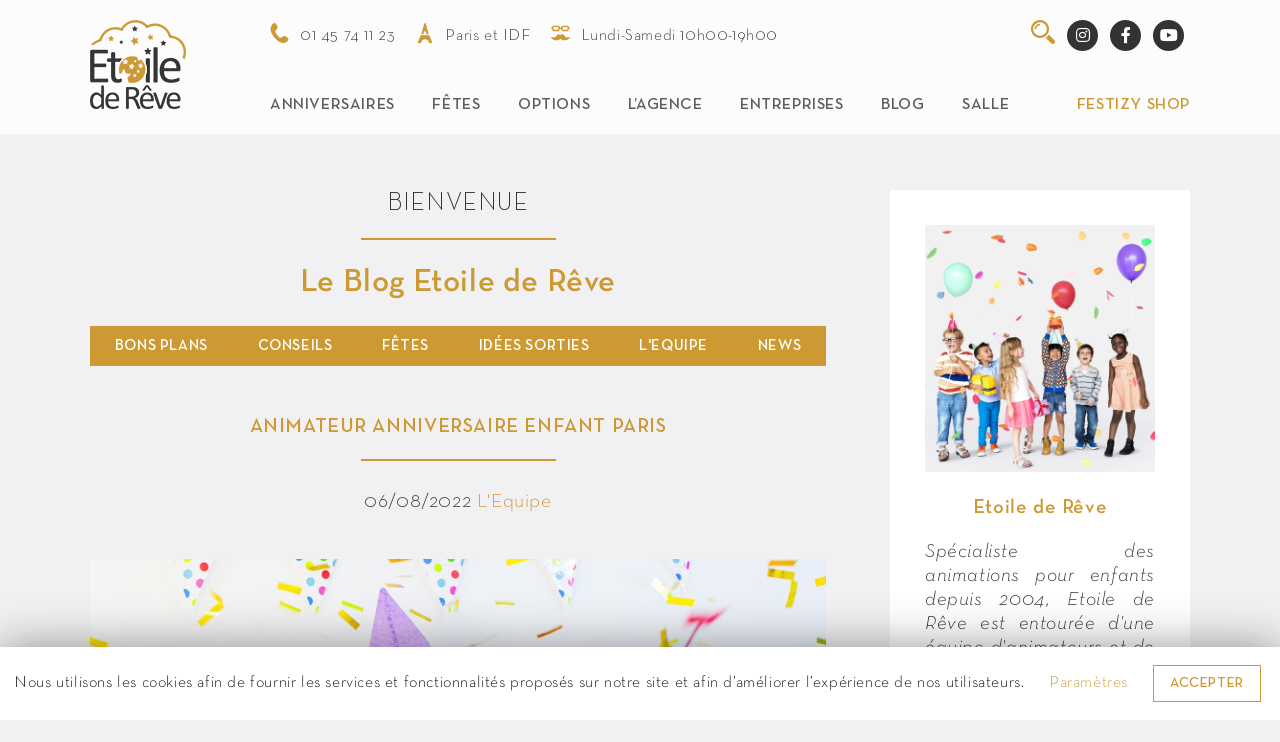

--- FILE ---
content_type: text/html; charset=UTF-8
request_url: https://www.etoiledereve-animations.fr/animateur-anniversaire-enfant-paris/
body_size: 70615
content:
<!DOCTYPE html><html lang="fr-FR"><head><meta charset="UTF-8"><meta name="viewport" content="width=device-width, initial-scale=1"><link rel="profile" href="https://gmpg.org/xfn/11"><title>Animateur anniversaire enfant Paris - Etoile de Rêve Animations</title><link rel="stylesheet" href="https://www.etoiledereve-animations.fr/content/cache/min/1/b00b12418948f09b9d3744cb116f5f1c.css" data-minify="1" /><meta name='robots' content='max-image-preview:large' /><meta name="description" content="Pour votre animation anniversaire Paris nous vous garantissons un animateur anniversaire enfant Paris professionnel, fun et dynamique !"/><link rel="canonical" href="https://www.etoiledereve-animations.fr/animateur-anniversaire-enfant-paris/" /><meta property="og:locale" content="fr_FR" /><meta property="og:type" content="article" /><meta property="og:title" content="Animateur anniversaire enfant Paris - Etoile de Rêve Animations" /><meta property="og:description" content="Pour votre animation anniversaire Paris nous vous garantissons un animateur anniversaire enfant Paris professionnel, fun et dynamique !" /><meta property="og:url" content="https://www.etoiledereve-animations.fr/animateur-anniversaire-enfant-paris/" /><meta property="og:site_name" content="Etoile de Rêve Animations" /><meta property="article:publisher" content="https://www.facebook.com/EtoiledeReve.Animations" /><meta property="article:section" content="L&#039;Equipe" /><meta property="article:published_time" content="2022-08-06T09:43:42+02:00" /><meta property="og:image" content="https://www.etoiledereve-animations.fr/content/uploads/2022/07/animateur-anniversaire-enfant-paris-etoile-de-reve.jpg" /><meta property="og:image:secure_url" content="https://www.etoiledereve-animations.fr/content/uploads/2022/07/animateur-anniversaire-enfant-paris-etoile-de-reve.jpg" /><meta property="og:image:width" content="1080" /><meta property="og:image:height" content="1080" /> <script type='application/ld+json' class='yoast-schema-graph yoast-schema-graph--main'>{"@context":"https://schema.org","@graph":[{"@type":"WebSite","@id":"https://www.etoiledereve-animations.fr/#website","url":"https://www.etoiledereve-animations.fr/","name":"Etoile de R\u00eave Animations","potentialAction":{"@type":"SearchAction","target":"https://www.etoiledereve-animations.fr/?s={search_term_string}","query-input":"required name=search_term_string"}},{"@type":"ImageObject","@id":"https://www.etoiledereve-animations.fr/animateur-anniversaire-enfant-paris/#primaryimage","url":"https://www.etoiledereve-animations.fr/content/uploads/2022/07/animateur-anniversaire-enfant-paris-etoile-de-reve.jpg","width":1080,"height":1080,"caption":"animateur anniversaire enfant paris animation anniversaire paris"},{"@type":"WebPage","@id":"https://www.etoiledereve-animations.fr/animateur-anniversaire-enfant-paris/#webpage","url":"https://www.etoiledereve-animations.fr/animateur-anniversaire-enfant-paris/","inLanguage":"fr-FR","name":"Animateur anniversaire enfant Paris - Etoile de R\u00eave Animations","isPartOf":{"@id":"https://www.etoiledereve-animations.fr/#website"},"primaryImageOfPage":{"@id":"https://www.etoiledereve-animations.fr/animateur-anniversaire-enfant-paris/#primaryimage"},"datePublished":"2022-08-06T09:43:42+02:00","dateModified":"2022-08-06T09:43:42+02:00","author":{"@id":"https://www.etoiledereve-animations.fr/#/schema/person/16f25211a36e73be5c211d68885294fb"},"description":"Pour votre animation anniversaire Paris nous vous garantissons un animateur anniversaire enfant Paris professionnel, fun et dynamique !","breadcrumb":{"@id":"https://www.etoiledereve-animations.fr/animateur-anniversaire-enfant-paris/#breadcrumb"}},{"@type":"BreadcrumbList","@id":"https://www.etoiledereve-animations.fr/animateur-anniversaire-enfant-paris/#breadcrumb","itemListElement":[{"@type":"ListItem","position":1,"item":{"@type":"WebPage","@id":"https://www.etoiledereve-animations.fr/animateur-anniversaire-enfant-paris/","url":"https://www.etoiledereve-animations.fr/animateur-anniversaire-enfant-paris/","name":"Animateur anniversaire enfant Paris"}}]},{"@type":["Person"],"@id":"https://www.etoiledereve-animations.fr/#/schema/person/16f25211a36e73be5c211d68885294fb","name":"Gwendoline","image":{"@type":"ImageObject","@id":"https://www.etoiledereve-animations.fr/#authorlogo","url":"https://secure.gravatar.com/avatar/9487a81482f0e0016bfa96411fab188f?s=96&d=mm&r=g","caption":"Gwendoline"},"sameAs":[]}]}</script> <link rel='dns-prefetch' href='//polyfill.io' /><link rel="alternate" type="application/rss+xml" title="Etoile de Rêve Animations &raquo; Flux" href="https://www.etoiledereve-animations.fr/feed/" /><link rel="alternate" type="application/rss+xml" title="Etoile de Rêve Animations &raquo; Flux des commentaires" href="https://www.etoiledereve-animations.fr/comments/feed/" /><link rel="alternate" type="application/rss+xml" title="Etoile de Rêve Animations &raquo; Animateur anniversaire enfant Paris Flux des commentaires" href="https://www.etoiledereve-animations.fr/animateur-anniversaire-enfant-paris/feed/" /><style type="text/css">img.wp-smiley,img.emoji{display:inline!important;border:none!important;box-shadow:none!important;height:1em!important;width:1em!important;margin:0 .07em!important;vertical-align:-0.1em!important;background:none!important;padding:0!important}</style><link rel='stylesheet' id='woocommerce-smallscreen-css' href='https://www.etoiledereve-animations.fr/content/plugins/woocommerce/assets/css/woocommerce-smallscreen.css?ver=3.7.0' type='text/css' media='only screen and (max-width: 768px)' /><style id='woocommerce-inline-inline-css' type='text/css'>.woocommerce form .form-row .required{visibility:visible}</style><style id='__EPYT__style-inline-css' type='text/css'>.epyt-gallery-thumb{width:33.333%}</style><style id='rocket-lazyload-inline-css' type='text/css'>.rll-youtube-player{position:relative;padding-bottom:56.23%;height:0;overflow:hidden;max-width:100%}.rll-youtube-player iframe{position:absolute;top:0;left:0;width:100%;height:100%;z-index:100;background:0 0}.rll-youtube-player img{bottom:0;display:block;left:0;margin:auto;max-width:100%;width:100%;position:absolute;right:0;top:0;border:none;height:auto;cursor:pointer;-webkit-transition:.4s all;-moz-transition:.4s all;transition:.4s all}.rll-youtube-player img:hover{-webkit-filter:brightness(75%)}.rll-youtube-player .play{height:72px;width:72px;left:50%;top:50%;margin-left:-36px;margin-top:-36px;position:absolute;background:url(https://www.etoiledereve-animations.fr/content/plugins/wp-rocket/assets/img/youtube.png) no-repeat;cursor:pointer}</style> <script type='text/javascript' src='https://www.etoiledereve-animations.fr/wp/wp-includes/js/jquery/jquery.min.js?ver=3.5.1' id='jquery-core-js'></script> <script type='text/javascript' id='cookie-law-info-js-extra'>/* <![CDATA[ */ var Cli_Data = {"nn_cookie_ids":[],"cookielist":[]};
var log_object = {"ajax_url":"https:\/\/www.etoiledereve-animations.fr\/wp\/wp-admin\/admin-ajax.php"}; /* ]]> */</script>   <script type='text/javascript' id='__ytprefs__-js-extra'>/* <![CDATA[ */ var _EPYT_ = {"ajaxurl":"https:\/\/www.etoiledereve-animations.fr\/wp\/wp-admin\/admin-ajax.php","security":"e2a684d32d","gallery_scrolloffset":"20","eppathtoscripts":"https:\/\/www.etoiledereve-animations.fr\/content\/plugins\/youtube-embed-plus\/scripts\/","eppath":"https:\/\/www.etoiledereve-animations.fr\/content\/plugins\/youtube-embed-plus\/","epresponsiveselector":"[\"iframe.__youtube_prefs__\",\"iframe[src*='youtube.com']\",\"iframe[src*='youtube-nocookie.com']\",\"iframe[data-ep-src*='youtube.com']\",\"iframe[data-ep-src*='youtube-nocookie.com']\",\"iframe[data-ep-gallerysrc*='youtube.com']\"]","epdovol":"1","version":"13.4.2","evselector":"iframe.__youtube_prefs__[src], iframe[src*=\"youtube.com\/embed\/\"], iframe[src*=\"youtube-nocookie.com\/embed\/\"]","ajax_compat":"","ytapi_load":"light","pause_others":"","stopMobileBuffer":"1","vi_active":"","vi_js_posttypes":[]}; /* ]]> */</script>  <script type='text/javascript' id='sib-front-js-js-extra'>/* <![CDATA[ */ var sibErrMsg = {"invalidMail":"Veuillez entrer une adresse e-mail valide.","requiredField":"Veuillez compl\u00e9ter les champs obligatoires.","invalidDateFormat":"Veuillez entrer une date valide.","invalidSMSFormat":"Please fill out valid phone number"};
var ajax_sib_front_object = {"ajax_url":"https:\/\/www.etoiledereve-animations.fr\/wp\/wp-admin\/admin-ajax.php","ajax_nonce":"a6fbfbb7a9","flag_url":"https:\/\/www.etoiledereve-animations.fr\/content\/plugins\/mailin\/img\/flags\/"}; /* ]]> */</script>  <script>window.wc_ga_pro = {};

window.wc_ga_pro.available_gateways = {"sogecommercestd":"Paiement par carte bancaire"};

// interpolate json by replacing placeholders with variables
window.wc_ga_pro.interpolate_json = function( object, variables ) {

	if ( ! variables ) {
		return object;
	}

	var j = JSON.stringify( object );

	for ( var k in variables ) {
		j = j.split( '{$' + k + '}' ).join( variables[ k ] );
	}

	return JSON.parse( j );
};

// return the title for a payment gateway
window.wc_ga_pro.get_payment_method_title = function( payment_method ) {
	return window.wc_ga_pro.available_gateways[ payment_method ] || payment_method;
};

// check if an email is valid
window.wc_ga_pro.is_valid_email = function( email ) {
  return /[^\s@]+@[^\s@]+\.[^\s@]+/.test( email );
};</script>  <script>(function(i,s,o,g,r,a,m){i['GoogleAnalyticsObject']=r;i[r]=i[r]||function(){
	(i[r].q=i[r].q||[]).push(arguments)},i[r].l=1*new Date();a=s.createElement(o),
	m=s.getElementsByTagName(o)[0];a.async=1;a.src=g;m.parentNode.insertBefore(a,m)
	})(window,document,'script','https://www.etoiledereve-animations.fr/content/cache/busting/google-tracking/ga-575b5480531da4d14e7453e2016fe0bc.js','ga');
		ga( 'create', 'UA-51352756-1', {"cookieDomain":"auto"} );
	ga( 'set', 'forceSSL', true );
	ga( 'require', 'ec' );</script> <link rel="https://api.w.org/" href="https://www.etoiledereve-animations.fr/wp-json/" /><link rel="alternate" type="application/json" href="https://www.etoiledereve-animations.fr/wp-json/wp/v2/posts/11101" /><link rel="EditURI" type="application/rsd+xml" title="RSD" href="https://www.etoiledereve-animations.fr/wp/xmlrpc.php?rsd" /><link rel="wlwmanifest" type="application/wlwmanifest+xml" href="https://www.etoiledereve-animations.fr/wp/wp-includes/wlwmanifest.xml" /><meta name="generator" content="WordPress 5.7" /><meta name="generator" content="WooCommerce 3.7.0" /><link rel='shortlink' href='https://www.etoiledereve-animations.fr/?p=11101' /><link rel="alternate" type="application/json+oembed" href="https://www.etoiledereve-animations.fr/wp-json/oembed/1.0/embed?url=https%3A%2F%2Fwww.etoiledereve-animations.fr%2Fanimateur-anniversaire-enfant-paris%2F" /><link rel="alternate" type="text/xml+oembed" href="https://www.etoiledereve-animations.fr/wp-json/oembed/1.0/embed?url=https%3A%2F%2Fwww.etoiledereve-animations.fr%2Fanimateur-anniversaire-enfant-paris%2F&#038;format=xml" />    <noscript><style>.woocommerce-product-gallery{opacity:1!important}</style></noscript> <link rel="icon" href="https://www.etoiledereve-animations.fr/content/uploads/2019/05/cropped-site-logo-100x100.png" sizes="32x32" /><link rel="icon" href="https://www.etoiledereve-animations.fr/content/uploads/2019/05/cropped-site-logo-300x300.png" sizes="192x192" /><link rel="apple-touch-icon" href="https://www.etoiledereve-animations.fr/content/uploads/2019/05/cropped-site-logo-300x300.png" /><meta name="msapplication-TileImage" content="https://www.etoiledereve-animations.fr/content/uploads/2019/05/cropped-site-logo-300x300.png" /><style type="text/css" id="wp-custom-css">@media screen and (max-width:480px){.popin{width:100%;max-width:100%}.pop-in__right-part{display:inherit}}.pop-in__right-part .img-container{display:none}.popin{height:75%;max-height:500px}.contact__form label,.form__form label{display:-webkit-box;display:-ms-flexbox}</style><noscript><style id="rocket-lazyload-nojs-css">.rll-youtube-player,[data-lazy-src]{display:none!important}</style></noscript><style>.form-options-slide__checkbox:checked~.form-options-slide__price.primary-color{color:#FFF}body,label,.primary-color,.site__header.alt .site__menu-link{color:#333}.icon,.flex-nav-prev svg,.flex-nav-next svg{fill:#c93}.secondary-color,.site__menu-item:last-child,.title,.options-bottom-text__text-part:nth-child(even),.options-bottom-text__link,.site__footer-menu>.site__footer-menu-item>.site__footer-menu-link,.footer-bottom__social-network:hover .footer-bottom__social-link,.content__text a,.hover-link,.edr-cta:hover,#sogecommercestd_payment_form_submit:hover .single-product-content__left p.price,.single-product-content__left h2,.single-product-content__left h3,.modal-content__content h2,.modal-content__content h3,a{color:#c93}.site-nav__social-network{background-color:#333}.header-search__cross:after,.header-search__cross:before,.shop-category__title:after,.single-product__title:after,.single-product-form__title:after,.edr-cta,input.edr-cta,#sogecommercestd_payment_form_submit,input[type="radio"]+label:after,.site__menu-link:before,.form__title:after,.site-nav__social-network:hover,::selection,.woocommerce button.button,.woocommerce button.button.alt{background-color:#c93}.edr-cta,.edr-cta-alt,select,textarea,.edr-input,.shop-category-product__title-description,.form-options__slide,input[type="radio"]+label:before,.single-product-content__left p.price,#sogecommercestd_payment_form_submit{border-color:#c93}select,select:focus{color:#333}.splash-block__title{background-color:#c93}.splash-block__title::after{border-top-color:#c93}.splash__block:hover .splash-block__title{color:#c93;background-color:#FFF}.splash__block:hover .splash-block__title::after{border-top-color:#FFF}.scroll-list__item.active{color:#c93}div.options__option:hover{background-color:#c93}.options__option,.options__slider-container{color:#c93;border-color:#c93}.form-options-slide__checkbox:checked~.form-options-slide__content,.form-options-slide__checkbox[data-in_formula="true"]~.form-options-slide__content{background-color:#c93;color:#FFF}.form-options-slide__checkbox:checked~.form-options-slide__content .edr-cta-alt,.form-options-slide__checkbox[data-in_formula="true"]~.form-options-slide__content .edr-cta-alt{color:#c93}input[type="checkbox"]~label:before{border-color:#c93}input[type="checkbox"]~label:after{background-color:#c93}.woocommerce .button,.woocommerce .button.alt{color:#FFF!important;border-color:#cc9933!important}.woocommerce .button:hover,.woocommerce .button.alt:hover{color:#cc9933!important;background-color:#FFF!important}.wc-stripe-elements-field{border-color:#cc9933!important}@media screen and (max-width:1000px){.site__menu-link:not(:last-child){color:#333333!important}.site__menu-link:hover{background-color:#cc9933!important;color:#FFF!important}}</style></head><body data-rsssl=1> <svg xmlns="http://www.w3.org/2000/svg" style="display: none;"><symbol id="open-envelope-with-heart-letter" viewBox="0 0 474.155 474.155"><path d="M102.028,212.151l31.546,21.35V54.843c0-12.846,10.452-23.297,23.297-23.297h160.413c12.846,0,23.297,10.452,23.297,23.297 v178.658l31.546-21.35l43.114-29.174l13.786-9.328l-56.9-34.889V54.843C372.127,24.552,347.575,0,317.284,0H156.871 c-30.291,0-54.843,24.552-54.843,54.843v83.917l-56.9,34.889l13.778,9.328L102.028,212.151z"/><path d="M237.078,146.479c-4.366-15.303-18.423-25.601-35.127-25.601c-20.186,0-36.545,16.366-36.545,36.552 c0,51.171,66.149,88.978,71.671,88.978c5.885,0,71.673-37.33,71.673-88.978c0-20.186-16.36-36.552-36.544-36.552 C255.501,120.877,241.445,131.175,237.078,146.479z"/><path d="M237.085,341.624L41.23,209.101v70.679v167.033c0,15.104,12.238,27.342,27.341,27.342h337.012 c15.103,0,27.341-12.238,27.341-27.342V279.78v-70.679L237.085,341.624z"/></symbol><symbol id="theatre-masks" viewBox="0 0 473.194 473.194"><path d="M464.653,167.757c-0.824-3.273-2.996-6.037-5.969-7.633c-2.965-1.586-6.47-1.855-9.65-0.738 c-27.88,9.795-70.896,16.098-119.276,16.098c-11.762,0-23.098-0.449-34.089-1.156c-5.683,25.676-14.764,49.252-26.363,70.016 c0.564-0.023,1.103-0.115,1.672-0.115c15.034,0,27.218-1.254,27.218,8.873c0,10.127-12.185,27.803-27.218,27.803 c-8.757,0-16.467-2.834-21.442-7.162c-15.025,18.654-32.578,33.363-51.909,43.09c21.795,73.361,72.751,124.824,132.131,124.824 c79.219,0,143.437-91.584,143.437-204.559C473.194,212.728,470.151,189.408,464.653,167.757z M386.92,381.927 c-0.254,1.078-1.056,1.957-2.11,2.303c-1.056,0.353-2.218,0.131-3.066-0.586c-11.174-9.389-30.182-15.627-51.985-15.627 c-21.805,0-40.813,6.238-51.986,15.627c-0.849,0.709-2.012,0.932-3.066,0.586c-1.055-0.354-1.856-1.225-2.11-2.303 c-0.925-3.936-1.494-7.994-1.494-12.215c0-32.395,26.263-58.656,58.657-58.656c32.394,0,58.655,26.262,58.655,58.656 C388.413,373.933,387.844,377.992,386.92,381.927z M388.537,280.904c-15.034,0-27.218-17.676-27.218-27.803 c0-10.127,12.185-8.873,27.218-8.873c15.033,0,27.218,8.211,27.218,18.338C415.754,272.693,403.57,280.904,388.537,280.904z"/><path d="M286.874,109.925c0-24.367-3.043-47.688-8.541-69.338c-0.824-3.273-2.996-6.039-5.969-7.633 c-1.756-0.939-3.705-1.416-5.669-1.416c-1.341,0-2.688,0.221-3.981,0.678c-27.88,9.795-70.895,16.096-119.276,16.096 c-48.382,0-91.397-6.301-119.277-16.096c-1.286-0.457-2.626-0.678-3.966-0.678c-1.963,0-3.921,0.482-5.685,1.424 c-2.965,1.594-5.144,4.359-5.969,7.625C3.043,62.238,0,85.558,0,109.925c0,112.977,64.217,204.559,143.438,204.559 C222.657,314.484,286.874,222.902,286.874,109.925z M57.439,135.349c0-10.129,12.185-18.338,27.219-18.338 c15.033,0,27.218,17.674,27.218,27.803c0,10.127-12.185,8.873-27.218,8.873C69.624,153.687,57.439,145.476,57.439,135.349z M143.438,275.812c-32.395,0-58.656-26.262-58.656-58.654c0-4.221,0.569-8.281,1.493-12.217c0.254-1.076,1.056-1.947,2.11-2.303 c1.056-0.346,2.218-0.123,3.066,0.586c11.174,9.389,30.182,15.627,51.986,15.627c21.804,0,40.812-6.238,51.985-15.627 c0.849-0.717,2.011-0.939,3.066-0.586c1.055,0.348,1.856,1.227,2.11,2.303c0.924,3.936,1.494,7.996,1.494,12.217 C202.093,249.55,175.831,275.812,143.438,275.812z M174.998,144.814c0-10.129,12.185-27.803,27.219-27.803 c15.033,0,27.218,8.209,27.218,18.338c0,10.127-12.185,18.338-27.218,18.338C187.183,153.687,174.998,154.941,174.998,144.814z"/></symbol><symbol id="sprinkle-stars" viewBox="0 0 470.113 470.113"><polygon points="92.861,0 65.459,55.53 4.182,64.433 48.513,107.655 38.055,168.683 92.861,139.863 147.667,168.683 137.207,107.655 181.538,64.433 120.263,55.53 "/><polygon points="362.143,321.74 326.207,248.92 290.27,321.74 209.926,333.416 268.059,390.085 254.335,470.113 326.207,432.321 398.081,470.113 384.354,390.085 442.488,333.416 "/><polygon points="416.534,111.945 432.183,73.829 465.931,50.185 427.823,34.527 404.164,0.786 388.514,38.901 354.766,62.546 392.874,78.204 "/><polygon points="99.19,218.814 90.549,249.466 66.735,270.601 97.374,279.249 118.522,303.071 127.18,272.417 150.977,251.285 120.34,242.635 "/><polygon points="78.982,329.187 64.626,372.763 21.049,387.128 64.626,401.482 78.982,445.059 93.353,401.482 136.929,387.128 93.353,372.763 "/><polygon points="247.45,213.138 286.405,188.908 329.057,205.844 304.827,166.873 321.755,124.229 282.801,148.458 240.149,131.522 264.377,170.493 "/></symbol><symbol id="claping-hands" viewBox="0 0 451.486 451.486"><path d="M152.841,149.025c2.242,0,4.437,0.23,6.563,0.678c-0.532-12.992,7.069-25.523,19.824-30.623 c3.743-1.492,7.678-2.248,11.691-2.248c9.011,0,17.259,3.813,23.104,10.135l23.252-24.15c6.808-7.064,6.616-18.309-0.478-25.117 c-3.443-3.32-7.886-4.967-12.323-4.967c-4.659,0-9.311,1.818-12.792,5.451l-70.316,73.037 C145.056,149.779,148.906,149.025,152.841,149.025z"/><path d="M112.855,313.141c4.028-6.592,9.943-11.582,17.059-14.408c4.229-1.695,8.68-2.557,13.225-2.557 c6.531,0,12.931,1.809,18.53,5.244l7.216,4.42l-0.5-1.248l-5.368-13.477h0.006l-39.471-98.822 c-2.88-7.199-2.896-15.004-0.315-22.242l-6.022,6.254l-0.024-0.023l-38.217,39.703l7.942-62.623 c0.909-7.225-1.749-14.086-6.663-18.793c-3.304-3.203-7.648-5.383-12.593-5.998c-0.955-0.123-1.909-0.186-2.849-0.186 c-10.999,0-20.555,8.203-21.973,19.408L4.445,333.875c-1.756,8.533,0.978,17.375,7.256,23.412l65.48,63.055 c4.859,4.674,11.205,7.092,17.606,7.092c4.504,0,9.033-1.193,13.093-3.641l55.636-33.52l-39.571-28.719 C107.742,351.156,102.75,329.576,112.855,313.141z"/><path d="M270.023,133.77l3.358,8.41L288,126.99c6.8-7.063,6.57-18.33-0.494-25.131c-3.441-3.311-7.886-4.967-12.322-4.967 c-4.651,0-9.305,1.824-12.792,5.453l-12.47,12.955C258.933,118.018,266.381,124.664,270.023,133.77z"/><path d="M367.574,292.963l-50.707-126.955c-2.465-6.17-8.396-9.928-14.648-9.928c-1.95,0-3.937,0.363-5.854,1.133 c-8.079,3.234-12.03,12.414-8.781,20.494l24.376,61.029c0.778,1.947,0.748,4.119-0.077,6.045c-0.823,1.916-2.378,3.434-4.328,4.211 c-0.962,0.387-1.948,0.564-2.926,0.564c-3.128,0-6.091-1.881-7.325-4.961l-41.928-104.973c-2.464-6.172-8.387-9.928-14.648-9.928 c-1.956,0-3.936,0.361-5.861,1.131c-8.079,3.227-12.023,12.408-8.779,20.494l41.92,104.982c0.777,1.941,0.748,4.113-0.078,6.037 c-0.823,1.918-2.38,3.436-4.32,4.213c-0.954,0.377-1.94,0.564-2.912,0.564c-3.134,0-6.107-1.881-7.339-4.969l-47.781-119.631 c-2.464-6.162-8.395-9.912-14.656-9.912c-1.948,0-3.928,0.361-5.846,1.123c-8.087,3.236-12.03,12.408-8.795,20.502l47.789,119.615 c0.778,1.951,0.746,4.123-0.077,6.039c-0.825,1.926-2.388,3.443-4.328,4.221c-0.955,0.377-1.941,0.563-2.912,0.563 c-3.134,0-6.107-1.879-7.339-4.969l-41.928-104.975c-2.458-6.168-8.38-9.926-14.643-9.926c-1.948,0-3.936,0.361-5.859,1.131 c-8.087,3.229-12.03,12.408-8.789,20.494l44.855,112.309l-0.016,0.008l14.988,37.521c0.446,1.131,0.123,2.418-0.809,3.205 c-0.516,0.438-1.163,0.662-1.817,0.662c-0.508,0-1.023-0.139-1.48-0.416l-40.494-24.855c-3.213-1.963-6.77-2.91-10.282-2.91 c-2.52,0-5.022,0.484-7.363,1.426c-3.796,1.51-7.163,4.229-9.465,7.994c-5.699,9.271-2.795,21.41,6.484,27.117l135.243,98.166 c4.406,3.188,9.634,4.836,14.918,4.836c3.172,0,6.369-0.592,9.41-1.809l71.457-28.543c10.659-4.26,17.136-15.148,15.789-26.557 l-12.022-101.539C367.574,293.018,367.582,292.986,367.574,292.963z"/><path d="M364.771,94.436c-5.838-2.881-12.947-0.523-15.866,5.314c-2.912,5.854-0.532,12.953,5.313,15.865 c13.04,6.492,22.767,17.66,27.389,31.461c4.628,13.803,3.604,28.574-2.882,41.605c-2.91,5.854-0.531,12.953,5.315,15.865 c1.694,0.84,3.496,1.24,5.267,1.24c4.344,0,8.527-2.404,10.598-6.553c9.305-18.693,10.775-39.889,4.136-59.682 C397.402,119.768,383.454,103.74,364.771,94.436z"/><path d="M382.361,59.092c-5.8-2.928-12.931-0.523-15.858,5.322c-2.91,5.846-0.531,12.947,5.322,15.859 c46.381,23.088,65.333,79.611,42.245,126.006c-2.912,5.846-0.532,12.947,5.322,15.857c1.686,0.848,3.489,1.24,5.26,1.24 c4.344,0,8.525-2.402,10.596-6.561C464.154,158.754,440.431,87.996,382.361,59.092z"/><path d="M194.347,54.24c1.093-6.438-3.243-12.545-9.689-13.641c-20.609-3.465-41.288,1.271-58.303,13.371 c-17.013,12.092-28.303,30.09-31.776,50.678c-1.093,6.439,3.243,12.545,9.688,13.639c0.671,0.109,1.333,0.162,1.987,0.162 c5.669,0,10.675-4.082,11.646-9.857c2.434-14.357,10.296-26.91,22.165-35.344c11.852-8.441,26.278-11.768,40.649-9.313 C187.184,64.922,193.26,60.688,194.347,54.24z"/><path d="M65.343,111.701c0.67,0.109,1.331,0.164,1.987,0.164c5.667,0,10.674-4.082,11.652-9.859 c8.634-51.078,57.162-85.666,108.309-77c6.438,1.008,12.546-3.26,13.641-9.697c1.085-6.447-3.259-12.547-9.697-13.641 c-30.991-5.223-62.152,1.91-87.754,20.117C77.874,39.992,60.884,67.078,55.646,98.063C54.561,104.51,58.905,110.609,65.343,111.701 z"/></symbol><symbol id="disco-ball" viewBox="0 0 434.747 434.747"><polygon points="434.747,361.387 400.243,389.129 365.74,361.387 393.481,395.891 365.74,430.395 400.243,402.655 434.747,430.395 407.006,395.891 "/><g> <path d="M371.285,237.836l-17.098-8.047l-24.584,17.32c2.078,1.1,4.174,2.203,5.869,3.295H324.92l-6.283,4.422 c-2.744,1.926-5.916,2.881-9.089,2.881c-3.62,0-7.224-1.24-10.151-3.697c-1.238-1.045-2.272-2.254-3.113-3.564l-28.078-0.049 c-0.185-7.107-0.523-14.178-1.031-21.18c8.051,1.18,20.076,3.625,28.344,5.498l18.297-38.846l-25.047-35.551 c-4.127-5.846-3.788-13.748,0.818-19.225c3.064-3.658,7.531-5.629,12.075-5.629c2.279,0,4.574,0.494,6.716,1.502l14.803,6.971 c-26.34-25.709-61.09-42.854-99.783-46.52V20.124c0-8.709-7.055-15.772-15.773-15.772c-8.717,0-15.772,7.063-15.772,15.772v77.295 c-27.034,2.572-52.142,11.728-73.845,25.746l41.959,50.039c5.176,6.17,4.867,15.25-0.708,21.057 c-2.126,2.219-4.806,3.396-7.595,4.098c-0.354,2.287-0.814,4.438-1.125,6.77c-8.085,1.055-15.896,2.373-23.443,3.889 c1.602-6.068,3.651-11.738,5.792-17.313l-22.92-17.66c-1.927,1.002-3.928,1.939-5.776,3.002c1.262-1.523,2.664-2.918,3.988-4.389 l-25.045-19.301c-25.524,29.135-41.111,67.184-41.111,108.879c0,53.896,26,101.717,65.988,131.978l3.711-26.58l-27.972-17.736 c-6.285-3.982-8.919-11.791-6.36-18.762c2.294-6.277,8.255-10.336,14.787-10.336c0.722,0,1.462,0.047,2.201,0.154l32.795,4.582 l2.155-3.402c-0.708-2.266-1.616-4.338-2.233-6.68c1.88,0.379,3.943,0.617,5.854,0.973l11.969-18.861 c0.601-0.941,1.324-1.734,2.079-2.504c-9.058-1.357-17.345-2.988-24.86-4.807c-0.693-5.291-1.141-10.713-1.434-16.205 l26.371,0.008c0.17,6.709,0.508,13.379,0.97,20.002c2.866-2.434,6.454-3.82,10.197-3.82c1.819,0,3.651,0.316,5.439,0.971 c6.977,2.557,11.213,9.635,10.182,16.99l-4.592,32.803l10.307,6.537c-1.881-7.793-3.574-16.326-4.961-25.777 c7.008,0.51,14.079,0.853,21.18,1.033v26.385c-5.375-0.291-10.674-0.74-15.85-1.408l17.299,10.967 c6.283,3.98,8.918,11.791,6.361,18.76c-1.417,3.883-4.313,6.754-7.811,8.504v4.035c-0.584-0.908-1.185-2.133-1.77-3.156 c-1.665,0.586-3.39,0.955-5.207,0.955c-0.724,0-1.464-0.047-2.202-0.156l-32.793-4.582l-17.746,27.973 c-0.047,0.078-0.124,0.131-0.17,0.209c21.734,10.512,46.011,16.574,71.734,16.574c91.327,0,165.618-74.299,165.618-165.619 C373.257,253.926,372.471,245.823,371.285,237.836z M104.035,204.735c-0.924,3.535-1.832,7.068-2.603,10.721 c-5.346,1.656-10.507,3.404-15.235,5.352C91.158,215.008,97.211,209.647,104.035,204.735z M97.658,241.657 c-0.246,2.887-0.447,5.799-0.586,8.732H79.836C84.334,247.479,90.249,244.506,97.658,241.657z M79.79,274.049h17.282 c0.139,2.949,0.34,5.869,0.586,8.766C90.233,279.957,84.289,276.977,79.79,274.049z M86.167,303.655 c4.745,1.949,9.92,3.705,15.266,5.361c0.771,3.65,1.679,7.193,2.618,10.736C97.211,314.831,91.143,309.469,86.167,303.655z M147.072,250.397l-26.371-0.008c0.293-5.482,0.74-10.889,1.434-16.174c7.839-1.895,16.449-3.604,25.969-4.998 C147.596,236.219,147.256,243.29,147.072,250.397z M160.857,156.028c-3.634,0.764-7.177,1.682-10.719,2.605 c4.929-6.826,10.273-12.885,16.064-17.846C164.264,145.532,162.521,150.684,160.857,156.028z M195.793,299.127 c-8.318-0.209-16.266-0.633-23.814-1.24c-0.6-7.549-1.016-15.496-1.232-23.83h25.046V299.127z M195.809,250.397h-25.062 c0.216-8.332,0.632-16.264,1.232-23.813c7.549-0.607,15.496-1.033,23.83-1.24V250.397z M195.809,201.678 c-7.116,0.184-14.188,0.523-21.195,1.031c1.402-9.527,3.112-18.139,5.006-25.979c5.285-0.693,10.705-1.141,16.189-1.439V201.678z M195.809,151.663c-2.942,0.145-5.853,0.338-8.748,0.594c2.602-6.777,5.313-12.262,7.993-16.615 c0.263,0.371,0.462,0.779,0.755,1.125V151.663z M268.205,274.057l26.371,0.008c-0.294,5.484-0.74,10.906-1.433,16.189 c-7.841,1.895-16.451,3.605-25.97,4.998C267.682,288.245,268.02,281.174,268.205,274.057z M288.199,209.016 c-7.563-1.516-15.373-2.834-23.46-3.889c-1.048-8.08-2.372-15.889-3.882-23.443c7.179,1.902,13.986,4.234,20.486,6.854 C283.948,195.04,286.289,201.838,288.199,209.016z M265.154,158.639c-3.543-0.93-7.086-1.848-10.734-2.611 c-1.664-5.352-3.421-10.512-5.362-15.256C254.865,145.741,260.225,151.799,265.154,158.639z M219.469,136.729 c0.292-0.34,0.477-0.748,0.738-1.109c2.682,4.35,5.392,9.842,8.012,16.637c-2.896-0.256-5.808-0.449-8.75-0.594V136.729z M219.469,175.292c5.482,0.299,10.906,0.746,16.188,1.439c1.895,7.84,3.605,16.451,5.007,25.979 c-7.008-0.508-14.093-0.855-21.194-1.031V175.292z M219.453,390.084v-17.275c2.941-0.146,5.869-0.338,8.766-0.592 C225.352,379.649,222.379,385.586,219.453,390.084z M235.656,347.741c-5.281,0.693-10.705,1.141-16.203,1.439v-26.385 c7.117-0.18,14.187-0.523,21.21-1.033C239.262,331.289,237.551,339.899,235.656,347.741z M243.298,297.887 c-7.564,0.607-15.495,1.023-23.845,1.24v-25.07h25.076C244.314,282.399,243.898,290.338,243.298,297.887z M219.469,250.397 v-25.053c8.334,0.207,16.266,0.633,23.829,1.24c0.601,7.549,1.017,15.488,1.231,23.813H219.469z M249.058,383.7 c1.941-4.744,3.698-9.904,5.362-15.258c3.648-0.762,7.191-1.678,10.721-2.609C260.225,372.67,254.865,378.733,249.058,383.7z M281.344,335.942c-6.516,2.611-13.308,4.943-20.486,6.854c1.51-7.555,2.834-15.373,3.882-23.451 c8.087-1.057,15.897-2.373,23.46-3.891C286.289,322.633,283.948,329.442,281.344,335.942z M292.834,365.686 c2.204-3.852,4.283-7.871,6.238-12.008c4.145-1.957,8.148-4.035,12-6.238C305.589,354.086,299.474,360.202,292.834,365.686z M311.242,319.752c0.924-3.543,1.848-7.086,2.604-10.736c5.344-1.656,10.521-3.412,15.264-5.361 C324.135,309.463,318.065,314.823,311.242,319.752z M317.619,282.815c0.246-2.897,0.446-5.809,0.585-8.75h17.268 C330.975,276.985,325.043,279.965,317.619,282.815z"/> </g><polygon points="331.991,194.292 309.548,241.934 352.602,211.604 400.243,234.047 369.912,190.995 392.357,143.352 349.305,173.682 301.661,151.239 "/><polygon points="74.23,126.584 147.873,183.34 88.139,112.098 144.885,38.454 73.643,98.196 0,41.444 59.734,112.684 2.989,186.327 "/><polygon points="145.934,366.071 188.8,372.063 152.247,348.881 158.239,306.012 135.058,342.565 92.189,336.573 128.742,359.754 122.75,402.624 "/></symbol><symbol id="opening-champagne-bottle" viewBox="0 0 477.3 477.3"><path d="M291.638,180.054c-3.551-3.551-9.297-3.551-12.848,0l-22.812,22.813c-6.877,6.869-15.21,12.1-24.384,15.303l-70.701,24.707 c-17.691,6.176-33.425,16.935-45.594,31.184L7.444,400.269c-6.315,6.315,5.429,28.303,26.24,49.098 c20.794,20.795,42.768,32.541,49.083,26.225l126.215-107.848c14.242-12.168,25.009-27.904,31.185-45.594l24.707-70.695 c3.204-9.172,8.434-17.504,15.311-24.383l22.812-22.813c3.551-3.551,3.551-9.295,0-12.846L291.638,180.054z"/><path d="M421.542,90.697c2.011,2.012,5.26,2.012,7.27,0l11.699-11.707c5.685,3.713,13.248,3.346,18.238-1.646 c5.723-5.723,5.723-14.994,0-20.717l-14.102-14.104c-2.742-2.742-6.47-4.289-10.359-4.289c-3.89,0-7.609,1.547-10.358,4.297 c-4.99,4.99-5.361,12.555-1.648,18.238l-11.706,11.699c-0.963,0.963-1.502,2.271-1.502,3.635c0,1.363,0.539,2.674,1.502,3.635 L421.542,90.697z"/><path d="M315.343,163.635c-0.7,0.684-0.948,1.824-0.446,2.725c0.593,1.064,1.94,1.441,3.003,0.848c0,0,58.012-32.988,78.789-83.363 c3.367-8.164-2.688-17.313-11.206-19.647c-8.518-2.326-17.657,1.039-19.647,11.205C355.945,125.97,315.343,163.635,315.343,163.635 z"/><path d="M305.584,157.888c0,0,26.156-33.055,30.967-74.98c4.811-41.926-1.655-70.705-1.909-71.576 c-2.525-8.41-11.382-13.178-19.785-10.658c-8.411,2.518-13.95,11.893-10.035,21.863c28.018,71.359-4.221,131.516-4.221,131.516 c-0.801,1.264-0.615,2.957,0.524,4.004C302.405,159.242,304.4,159.168,305.584,157.888z"/><path d="M463.322,180.004c-0.797-0.43-27.583-12.785-69.586-16.869c-42.002-4.084-79.805,14.564-79.805,14.564 c-1.499,0.889-1.991,2.824-1.1,4.324c0.785,1.332,2.403,1.871,3.806,1.352c0,0,65.577-18.914,129.478,23.44 c8.929,5.918,19.257,2.465,23.482-5.23C473.822,193.896,471.017,184.236,463.322,180.004z"/></symbol><symbol id="birthday-wish" viewBox="0 0 474.98 474.98"><path d="M433.932,188.804c0.184-1.686,0.631-3.303,0.631-5.029c0-32.117-32.656-58.154-72.951-58.154 c-9.951,0-19.423,1.607-28.064,4.488c0.093-1.51,0.461-2.949,0.461-4.488c0-37.625-31.562-68.123-70.484-68.123 c-31.193,0-57.349,19.709-66.637,46.85c-10.967-10.898-26.078-17.637-42.79-17.637c-33.487,0-60.628,27.049-60.628,60.42 c0,7.209,1.479,14.018,3.804,20.426c-4.082-0.855-8.303-1.418-12.677-1.418c-30.483,0-55.206,21.85-55.206,48.799 c0,26.949,24.723,48.797,55.206,48.797c4.93,0,9.628-0.754,14.187-1.832c-3.374,6.4-5.314,13.363-5.314,20.693 c0,30.568,32.224,55.338,71.965,55.338c22.92,0,43.113-8.395,56.284-21.242c11.583,8.033,28.542,13.232,47.72,13.232 c32.594,0,59.086-14.756,62.43-33.611c8.672,3.645,18.793,5.846,29.744,5.846c31.178,0,56.438-17.074,56.654-38.17 c0,0,0.016,0,0.031,0c31.299,0,56.684-17.205,56.684-38.422C474.98,208.05,457.574,193.433,433.932,188.804z M211.136,180.679 l-14.942,57.887c-0.986,3.787-4.389,6.438-8.303,6.438h-4.528c-4.097,0-7.625-2.904-8.41-6.924l-4.944-25.113 c-1.434-7.51-2.648-14.473-3.527-22.977h-0.23c-1.324,8.395-2.526,15.467-4.299,22.977l-5.591,25.307 c-0.863,3.928-4.344,6.73-8.364,6.73h-4.791c-3.973,0-7.424-2.732-8.348-6.6l-13.586-57.301c-0.617-2.551-0.016-5.246,1.617-7.301 c1.617-2.057,4.098-3.258,6.731-3.258c4.144,0,7.686,2.957,8.44,7.031l4.33,23.684c1.662,8.832,3.203,18.445,4.419,25.961h0.231 c1.202-8.065,2.975-17.012,4.852-26.186l4.884-23.645c0.831-3.988,4.345-6.846,8.411-6.846h3.804c4.112,0,7.655,2.926,8.427,6.977 l4.636,24.4c1.663,8.725,2.88,16.682,3.974,24.969h0.23c1.094-8.287,2.758-17.014,4.299-25.855l4.79-23.967 c0.754-3.797,4.082-6.523,7.948-6.523c2.496,0,4.867,1.162,6.406,3.141C211.227,175.665,211.768,178.245,211.136,180.679z M239.338,236.548c0,4.666-3.789,8.455-8.455,8.455c-4.668,0-8.457-3.789-8.457-8.455v-57.549c0-4.668,3.789-8.455,8.457-8.455 c4.666,0,8.455,3.787,8.455,8.455V236.548z M272.132,246.104c-5.421,0-10.813-0.893-15.079-2.148 c-3.451-1.01-5.484-4.553-4.637-8.033l0.231-0.924c0.431-1.756,1.571-3.258,3.142-4.145c1.588-0.885,3.465-1.084,5.191-0.537 c3.651,1.154,7.857,1.977,12.137,1.977c7.734,0,11.83-3.203,11.83-8.063c0-4.635-3.543-7.285-12.49-10.488 c-12.369-4.314-20.44-11.16-20.44-21.99c0-12.699,10.612-22.42,28.172-22.42c4.96,0,9.15,0.617,12.661,1.533 c1.71,0.439,3.174,1.555,4.066,3.088c0.879,1.533,1.11,3.359,0.633,5.061l-0.123,0.447c-1.002,3.643-4.745,5.799-8.397,4.846 c-2.57-0.672-5.637-1.164-9.164-1.164c-7.301,0-10.828,3.311-10.828,7.178c0,4.752,4.189,6.848,13.801,10.49 c13.154,4.865,19.33,11.713,19.33,22.211C302.168,235.501,292.572,246.104,272.132,246.104z M374.951,236.671 c0,4.605-3.729,8.332-8.334,8.332h-0.123c-4.605,0-8.332-3.727-8.332-8.332v-22.82h-27.729v22.82c0,4.605-3.727,8.332-8.332,8.332 h-0.246c-4.605,0-8.333-3.727-8.333-8.332v-57.672c0-4.668,3.788-8.455,8.456-8.455c4.667,0,8.455,3.787,8.455,8.455v20.156h27.729 v-20.156c0-4.668,3.788-8.455,8.455-8.455c4.605,0,8.334,3.727,8.334,8.332V236.671z"/><path d="M43.992,295.774c-16.219,0-29.39,13.16-29.39,29.396c0,16.234,13.171,29.397,29.39,29.397 c16.235,0,29.404-13.162,29.404-29.397C73.396,308.935,60.228,295.774,43.992,295.774z"/><path d="M21.41,374.64C9.597,374.64,0,384.228,0,396.065c0,11.83,9.597,21.418,21.41,21.418c11.83,0,21.442-9.588,21.442-21.418 C42.853,384.228,33.24,374.64,21.41,374.64z"/></symbol><symbol id="birthday-toast" viewBox="0 0 471.014 471.014"><path d="M143.508,140.887l-16.911,55.468c-4.622-3.335-8.535-7.585-11.292-12.762c-4.759-8.948-5.761-19.215-2.804-28.92 l36.198-118.729l72.611,22.143l-1.417,4.636l36.353-11.082l0.401-1.301c2.233-7.302-1.881-15.026-9.195-17.259L140.951,0.601 C139.626,0.2,138.271,0,136.915,0c-2.248,0-4.481,0.547-6.5,1.625c-3.233,1.718-5.653,4.659-6.73,8.172L82.325,145.478 c-9.609,31.501,4.347,64.467,31.689,80.288L69.355,372.194c-25.661-5.707-46.209-4.83-48.597,3.004 c-2.851,9.357,21.118,24.953,53.541,34.834c32.426,9.889,61.03,10.328,63.879,0.971c2.388-7.842-14.187-20.041-38.662-29.613 l44.663-146.42c13.378,1.523,55.378-3.227,70.801-48.226l-21.195-69.531L143.508,140.887z"/><path d="M450.253,428.461c-2.389-7.832-22.935-8.711-48.599-3.004l-37.646-123.397l-6.995-23.066 c11.122-6.445,20.411-15.777,26.542-27.303c8.672-16.273,10.521-35.319,5.145-52.949L347.327,63.069 c-1.817-5.961-7.302-9.804-13.217-9.804c-1.341,0-2.695,0.2-4.051,0.608l-106.5,32.471c-3.511,1.071-6.454,3.489-8.178,6.732 c-1.726,3.234-2.097,7.024-1.018,10.535l13.262,43.499l28.113,92.184c18.348,50.164,64.191,49.521,71.155,49.178l6.97,22.855 l37.63,123.334c-24.475,9.574-41.05,21.766-38.663,29.615c2.85,9.348,31.455,8.918,63.88-0.973 C429.134,453.417,453.117,437.819,450.253,428.461z M344.415,249.635l-16.912-55.482l-61.368-28.906l-16.436-53.895l72.613-22.136 l36.214,118.731c2.957,9.696,1.955,19.962-2.82,28.928C352.948,242.049,349.037,246.294,344.415,249.635z"/></symbol><symbol id="big-ice-cream-bowl" viewBox="0 0 457.783 457.783"><path d="M393.567,3.897C388.777,1.317,383.47,0,378.125,0c-3.134,0-6.278,0.447-9.327,1.363 c-8.271,2.48-15.212,8.133-19.308,15.726l-47.597,88.27c1.494,2.188,2.872,4.459,4.197,6.762c3.713,6.454,6.754,13.331,8.95,20.594 l25.492,4.836l-3.058,5.661c4.992,1.833,9.805,4.005,14.38,6.585l54.904-101.824C415.287,32.163,409.378,12.423,393.567,3.897z M350.36,119.33l-34.542-6.562l12.631-23.421l34.534,6.562L350.36,119.33z M372.811,77.687l-34.535-6.562l12.631-23.429 l34.543,6.562L372.811,77.687z M394.307,35.851l-33.572-6.377l2.633-4.891c2.126-3.943,5.669-6.824,9.951-8.11 c1.563-0.47,3.182-0.701,4.806-0.701c2.765,0,5.514,0.693,7.956,2.01c3.935,2.118,6.815,5.653,8.095,9.943 C394.984,30.422,394.861,33.163,394.307,35.851z"/><path d="M220.44,182.531c24.526-34.001,62.721-45.138,79.127-45.263c-6.931-22.874-23.189-41.566-44.632-51.402 c-2.525,3.728-6.583,6.331-11.429,6.331c-7.425,0-13.348-5.807-13.855-13.101c-3.064-0.347-6.054-0.932-9.211-0.932 c-13.678,0-26.385,3.62-37.761,9.473c2.434,2.526,3.965,5.93,3.965,9.72c0,7.756-6.284,14.033-14.039,14.033 c-5.306,0-9.751-3.05-12.138-7.386c-8.856,9.281-15.342,20.664-19.155,33.264C174.507,138.577,203.504,156.268,220.44,182.531z M234.233,106.846c7.756,0,14.041,6.277,14.041,14.041c0,7.756-6.286,14.032-14.041,14.032c-7.755,0-14.04-6.276-14.04-14.032 C220.194,113.123,226.478,106.846,234.233,106.846z"/><path d="M74.193,244.846h145.762c0.315-2.936,0.484-5.923,0.484-8.95c0-24.985-11.259-47.119-28.712-62.345 c-1.263,6.453-6.685,11.413-13.508,11.413c-7.756,0-14.041-6.277-14.041-14.033c0-4.743,2.495-8.726,6.093-11.267 c-10.098-4.36-21.196-6.824-32.887-6.824c-6.145,0-12.099,0.77-17.868,2.033c6.23,1.44,10.967,6.754,10.967,13.425 c0,7.755-6.284,14.032-14.04,14.032c-7.755,0-14.041-6.276-14.041-14.032c0-3.583,1.44-6.764,3.644-9.243 c-30.314,12.377-51.717,42.075-51.717,76.84c0,4.344,0.454,8.565,1.109,12.716C61.369,246.232,67.707,244.846,74.193,244.846z M144.524,194.283c7.756,0,14.041,6.278,14.041,14.041c0,7.756-6.286,14.032-14.041,14.032c-7.755,0-14.04-6.276-14.04-14.032 C130.484,200.561,136.768,194.283,144.524,194.283z M79.46,196.979c7.755,0,14.041,6.277,14.041,14.041 c0,7.756-6.286,14.032-14.041,14.032c-7.756,0-14.04-6.276-14.04-14.032C65.42,203.256,71.704,196.979,79.46,196.979z"/><path d="M366.194,268.505H74.193c-7.51,0-14.75,3.166-19.887,8.702c-5.084,5.508-7.679,12.962-7.109,20.449 c6.855,89.787,82.841,160.127,172.997,160.127c90.156,0,166.142-70.34,172.997-160.135c0.569-7.508-2.041-14.972-7.117-20.432 C380.96,271.679,373.719,268.505,366.194,268.505z M79.098,300.052h47.319c0.801,8.079,2.148,15.989,4.128,23.659 c6.354,24.614,18.561,46.834,34.981,65.233c13.693,15.343,30.344,27.95,49.059,37.031 C144.916,423.186,86.777,369.329,79.098,300.052z"/><path d="M366.194,244.846c6.601,0,13.047,1.417,19.062,3.866c0.655-4.205,1.295-8.426,1.295-12.815 c0-45.872-37.184-83.055-83.055-83.055c-6.164,0-12.11,0.801-17.89,2.079c0.189,0.917,0.289,1.867,0.289,2.841 c0,7.742-6.276,14.018-14.018,14.018c-4.924,0-9.248-2.545-11.749-6.385c-13.306,8.208-24.017,19.983-30.948,34.097 c4.49,11.283,7.031,23.545,7.031,36.406c0,3.003-0.2,5.977-0.476,8.95H366.194z M349.552,182.939 c7.755,0,14.039,6.276,14.039,14.04c0,7.755-6.284,14.033-14.039,14.033c-7.756,0-14.042-6.278-14.042-14.033 C335.511,189.215,341.797,182.939,349.552,182.939z M288.431,196.979c7.756,0,14.039,6.277,14.039,14.041 c0,7.756-6.284,14.032-14.039,14.032c-7.756,0-14.041-6.276-14.041-14.032C274.39,203.256,280.675,196.979,288.431,196.979z"/></symbol><symbol id="birthday-friends" viewBox="0 0 473.193 473.193"><path d="M284.362,152.834l-42.944-96.611c-0.847-1.902-2.727-3.135-4.821-3.135c-2.095,0-3.975,1.232-4.822,3.135l-42.943,96.611 c12.8-11.27,29.404-18.332,47.766-18.332C254.958,134.502,271.563,141.564,284.362,152.834z"/><path d="M236.597,264.146c31.453,0,56.947-25.492,56.947-56.932c0-31.445-25.494-56.939-56.947-56.939 c-31.453,0-56.947,25.494-56.947,56.939C179.649,238.654,205.144,264.146,236.597,264.146z"/><path d="M428.77,101.785L385.825,5.176c-0.848-1.902-2.727-3.135-4.821-3.135c-2.095,0-3.975,1.232-4.821,3.135l-42.944,96.609 c12.815-11.266,29.404-18.33,47.766-18.33C399.364,83.455,415.954,90.52,428.77,101.785z"/><path d="M381.004,213.1c31.453,0,56.946-25.494,56.946-56.932c0-31.447-25.493-56.939-56.946-56.939 c-31.454,0-56.947,25.492-56.947,56.939C324.057,187.605,349.55,213.1,381.004,213.1z"/><path d="M381.004,231.029c-37.247,0-69.268,22.143-83.809,53.941c28.557,19.447,47.365,52.211,47.365,89.295v45.842h102.863 c14.234,0,25.771-11.539,25.771-25.779v-71.109C473.193,272.303,431.912,231.029,381.004,231.029z"/><path d="M139.954,101.785L97.011,5.176c-0.847-1.902-2.728-3.135-4.822-3.135c-2.094,0-3.973,1.232-4.819,3.135l-42.946,96.609 c12.815-11.266,29.406-18.33,47.766-18.33C110.55,83.455,127.139,90.52,139.954,101.785z"/><path d="M92.188,213.1c31.455,0,56.947-25.494,56.947-56.932c0-31.447-25.492-56.939-56.947-56.939 c-31.453,0-56.945,25.492-56.945,56.939C35.243,187.605,60.735,213.1,92.188,213.1z"/><path d="M175.999,284.971c-14.541-31.799-46.564-53.941-83.811-53.941C41.281,231.029,0,272.303,0,323.219v71.109 c0,14.24,11.536,25.779,25.77,25.779h102.864v-45.842C128.634,337.182,147.442,304.418,175.999,284.971z"/><path d="M236.597,282.076c-50.908,0-92.189,41.273-92.189,92.189v71.109c0,14.242,11.537,25.777,25.771,25.777h132.838 c14.233,0,25.771-11.535,25.771-25.777v-71.109C328.786,323.35,287.504,282.076,236.597,282.076z"/></symbol><symbol id="dj-playing-records" viewBox="0 0 477.164 477.164"><path d="M273.235,276.79c-3.243,0.939-6.578,1.416-9.943,1.416c-3.636,0-7.141-0.592-10.467-1.607 c-3.796,22.18-23.005,39.107-46.28,39.107c-25.993,0-47.072-21.08-47.072-47.072c0-26.002,21.079-47.08,47.072-47.08 c8.981,0,17.291,2.648,24.431,7.016c4.096-9.311,11.921-16.65,21.702-19.725l8.073-2.533l-1.279-0.447l-16.898-5.93l-53.742-18.824 c-2.072,3.459-5.685,5.885-9.997,5.885c-29.729,0-53.92,24.191-53.92,53.928c0,6.531-5.298,11.83-11.83,11.83 c-6.53,0-11.83-5.299-11.83-11.83c0-33.418,21.349-61.707,51.025-72.604l-6.925-2.426c-4.705-1.641-8.763-4.406-12.137-7.879 c-30.761,18.014-51.524,51.332-51.524,89.484c0,6.533-5.298,11.83-11.83,11.83c-6.532,0-11.83-5.297-11.83-11.83 c0-48.119,26.833-90.078,66.304-111.742c0.046-3.381,0.501-6.77,1.648-10.051c2.11-6.047,5.946-11.137,10.836-14.811 c-9.527-7.625-13.74-20.379-10.528-32.633C52.086,109.579,0,183.021,0,268.634c0,114.07,92.475,206.545,206.544,206.545 c114.078,0,206.552-92.475,206.552-206.545c0-8.025-0.569-15.904-1.454-23.691L273.235,276.79z M234.256,350.273 c29.727,0,53.919-24.191,53.919-53.928c0-6.531,5.3-11.83,11.83-11.83c6.532,0,11.83,5.299,11.83,11.83 c0,42.783-34.804,77.588-77.579,77.588c-6.532,0-11.83-5.301-11.83-11.83C222.426,355.571,227.725,350.273,234.256,350.273z M227.679,417.155c-6.532,0-11.83-5.299-11.83-11.83c0-6.533,5.298-11.83,11.83-11.83c57.192,0,103.719-46.535,103.719-103.728 c0-6.529,5.298-11.83,11.83-11.83c6.53,0,11.83,5.301,11.83,11.83C355.058,360.007,297.918,417.155,227.679,417.155z"/><path d="M466.085,105.726l-84.449-57.637c-0.03-0.008-0.046-0.031-0.07-0.041L252.539,2.878c-1.724-0.6-3.488-0.893-5.213-0.893 c-6.523,0-12.615,4.074-14.888,10.574c-2.872,8.217,1.456,17.221,9.682,20.086l62.029,21.711c4.114,1.439,6.278,5.947,4.844,10.059 c-0.693,1.971-2.141,3.596-4.027,4.506c-1.079,0.516-2.249,0.777-3.419,0.777c-0.886,0-1.763-0.146-2.612-0.447L192.243,31.907 c-1.726-0.602-3.481-0.895-5.215-0.895c-6.516,0-12.615,4.074-14.887,10.574c-2.874,8.217,1.456,17.221,9.68,20.086l106.692,37.361 c1.98,0.686,3.596,2.133,4.505,4.02c0.91,1.887,1.025,4.053,0.331,6.031c-1.131,3.242-4.181,5.283-7.439,5.283 c-0.863,0-1.741-0.146-2.604-0.445L161.712,71.355c-1.716-0.6-3.473-0.887-5.197-0.887c-6.516,0-12.617,4.066-14.896,10.566 c-2.873,8.227,1.456,17.223,9.682,20.102l121.579,42.56c1.979,0.686,3.596,2.133,4.505,4.021c0.902,1.887,1.025,4.051,0.331,6.029 c-1.131,3.242-4.181,5.283-7.438,5.283c-0.863,0-1.741-0.145-2.604-0.447l-106.699-37.352c-1.726-0.602-3.489-0.895-5.214-0.895 c-6.516,0-12.607,4.066-14.887,10.574c-2.874,8.219,1.454,17.221,9.68,20.096l114.141,39.955l-0.008,0.016l46.179,16.166 l-53.473,16.75c-6.177,1.941-10.728,6.633-12.716,12.324c-1.354,3.857-1.517,8.18-0.192,12.391 c2.634,8.434,10.414,13.826,18.808,13.826c1.956,0,3.936-0.287,5.899-0.9l162.861-37.479c8.487-1.955,15.388-8.133,18.261-16.35 l25.423-72.627C479.533,124.235,475.574,112.204,466.085,105.726z"/></symbol><symbol id="three-ornamental-balloons" viewBox="0 0 454.914 454.914"><path d="M161.976,311.131c0-3.89-5.33-7.248-13.125-9.019v-23.737c1.386-0.777,2.727-1.678,4.052-2.603 c-2.618-4.514-5.13-9.15-7.425-13.964c-1.603-3.35-3.066-6.786-4.514-10.243l-9.148,16.005c-1.218,0.153-2.389,0.468-3.651,0.468 c-4.206,0-8.672-0.938-13.294-2.618l19.024-33.225c-4.991-15.789-8.257-31.816-9.597-46.766L88.13,248.623 c-3.928-3.436-7.809-7.301-11.63-11.421l48.121-84.072c2.866-25.716,11.923-48.937,25.246-67.321 c3.235-4.451,6.639-8.696,10.336-12.538c-0.077-0.107-0.154-0.238-0.231-0.347c-0.508-0.623-1.031-1.194-1.539-1.801 c-3.343-4.013-6.84-7.803-10.553-11.207c-0.139-0.115-0.246-0.262-0.385-0.377c-3.774-3.436-7.748-6.447-11.814-9.204 c-0.662-0.446-1.309-0.924-1.986-1.355c-3.944-2.527-7.95-4.837-12.154-6.547c-24.906-10.131-45.702-5.361-48.598-4.574 C31.165,49.211,7.617,98.648,16.12,152.182c0.802,5.044,1.787,10.112,3.174,15.204c0.646,2.364,1.433,4.752,2.218,7.139 c0.385,1.202,0.725,2.388,1.141,3.598c0.43,1.224,0.953,2.464,1.416,3.695c0.895,2.373,1.771,4.745,2.789,7.117 c0.614,1.456,1.309,2.912,1.972,4.368c0.97,2.14,1.94,4.281,2.987,6.407c0.771,1.533,1.586,3.05,2.388,4.568 c1.063,1.994,2.11,3.981,3.235,5.953c2.941,5.168,6.129,10.228,9.487,15.15c1.218,1.777,2.466,3.535,3.728,5.274 c1.077,1.472,2.156,2.919,3.265,4.352c1.342,1.756,2.727,3.457,4.113,5.153c1.14,1.371,2.265,2.733,3.419,4.059 c1.448,1.656,2.912,3.249,4.39,4.828c0.816,0.855,1.57,1.767,2.434,2.55c24.929,22.63,50.293,31.358,56.069,32.196v18.319 c-7.81,1.763-13.14,5.122-13.14,9.019c0,3.989,5.592,7.417,13.71,9.15c-9.088,27.918-25.216,96.656,20.979,132.947 c1.434,1.139,3.158,1.687,4.868,1.687c2.326,0,4.652-1.032,6.208-3.011c2.68-3.428,2.095-8.388-1.341-11.076 c-40.188-31.576-21.779-97.903-14.371-119.53C153.042,320.404,161.976,316.199,161.976,311.131z M32.617,155.109 c-1.895-9.319-2.695-18.516-2.495-27.372l41.682-72.828c1.726-0.677,3.466-1.339,5.282-1.833c4.406-1.2,8.998-1.809,13.602-1.809 c0.433,0,0.849,0.139,1.279,0.146L32.617,155.109z M55.691,210.061c-3.265-5.145-6.27-10.491-9.041-15.944l76.185-133.131 c4.453,2.65,8.733,5.723,12.831,9.334L55.691,210.061z"/><path d="M438.158,66.477c-6.006-29.527-23.182-53.373-48.858-62.676c-3.403-1.232-6.872-2.075-10.353-2.741 c-1-0.191-24.051-5.704-53.896,10.443c-0.745,0.403-1.462,0.801-2.201,1.248c-3.82,2.325-7.548,4.959-11.168,7.855 c-9.951,7.956-18.9,18.076-26.478,29.807c-2.156,3.327-4.282,6.661-6.192,10.243c-0.354,0.67-0.708,1.333-1.047,2.017 c4.312,3.313,8.472,6.925,12.337,10.983c1.294-2.757,2.666-5.414,4.114-8.025l2.108-0.986c1.896-0.885,4.099-0.986,6.024-0.277 c1.972,0.718,3.572,2.18,4.467,4.074l14.91,31.871l31.87-14.912c3.927-1.847,8.642-0.153,10.488,3.798l14.926,31.87l31.87-14.918 c1.927-0.886,4.099-0.978,6.024-0.277c1.971,0.716,3.572,2.18,4.467,4.074l1.076,2.303c-1.247,6.524-2.957,13.101-5.327,19.663 c-0.401,1.109-0.911,2.218-1.341,3.327l-5.361-11.46l-31.869,14.918c-3.912,1.857-8.641,0.155-10.49-3.796l-14.926-31.877 l-31.869,14.918c-1.232,0.601-2.573,0.709-3.912,0.609c2.125,5.869,3.896,11.977,5.299,18.276l14.833-6.947 c3.897-1.818,8.642-0.146,10.49,3.805l14.926,31.87l31.854-14.91c1.91-0.895,4.082-0.972,6.021-0.278 c1.973,0.716,3.574,2.18,4.467,4.074l0.663,1.409c-3.065,5.407-6.423,10.691-10.026,15.797l-1.588-3.374l-31.854,14.912 c-3.913,1.855-8.626,0.153-10.49-3.798l-14.927-31.877l-11.691,5.476c0.647,5.776,1.095,11.63,1.095,17.63 c0,1.077-0.109,2.226-0.125,3.319c2.327,0.494,4.452,1.91,5.546,4.244l14.926,31.87l27.787-13.008 c-12.475,12.477-25.847,22.22-38.292,27.448c-0.122-0.224-0.339-0.369-0.446-0.609l-11.8-25.215 c-1.556,9.851-3.882,19.948-6.9,30.013c-1.54,5.177-3.266,10.313-5.175,15.404c0,0.024-0.017,0.038-0.017,0.062 c-2.326,6.184-4.852,12.268-7.687,18.153c-3.173,6.585-6.685,12.854-10.443,18.838c0.925,0.254,1.956,0.455,2.974,0.655 c-9.705,34.365-31.577,134.25,29.527,171.949c1.295,0.801,2.728,1.178,4.143,1.178c2.635,0,5.223-1.333,6.717-3.743 c2.278-3.713,1.124-8.573-2.573-10.852c-53.249-32.855-29.636-130.035-21.61-157.669c11.552-0.97,20.24-5.146,20.24-10.144 c0-3.888-5.33-7.246-13.123-9.017V244.39c0.863-0.057,1.729-0.139,2.586-0.218c1.727-0.17,3.467-0.371,5.207-0.702 c1.233-0.23,2.465-0.516,3.697-0.823c1.741-0.44,3.497-0.94,5.253-1.525c1.231-0.416,2.479-0.847,3.726-1.332 c1.787-0.692,3.558-1.47,5.345-2.303c1.232-0.569,2.45-1.131,3.682-1.763c1.85-0.954,3.697-2.025,5.546-3.126 c1.14-0.67,2.28-1.301,3.42-2.025c2.095-1.333,4.157-2.797,6.238-4.283c0.878-0.632,1.756-1.202,2.634-1.864 c2.927-2.202,5.822-4.536,8.673-7.016c0.585-0.508,1.139-1.071,1.724-1.587c0.416-0.377,0.833-0.778,1.248-1.155 c4.082-3.705,8.072-7.61,11.906-11.776c0.586-0.617,1.141-1.248,1.695-1.872c1.078-1.194,2.109-2.426,3.156-3.642 c1.558-1.803,3.082-3.612,4.576-5.477c1.048-1.301,2.064-2.634,3.097-3.959c3.695-4.836,7.192-9.813,10.443-14.902 c0.153-0.238,0.308-0.486,0.462-0.732c0.877-1.394,1.756-2.781,2.604-4.189c1.23-2.041,2.387-4.098,3.526-6.161 c0.755-1.357,1.524-2.704,2.235-4.068c0.646-1.24,1.248-2.479,1.862-3.719c2.789-5.629,5.284-11.283,7.317-16.882 c0.339-0.933,0.569-1.872,0.893-2.811c3.158-9.32,5.314-18.669,6.471-27.873C441.24,92.632,440.716,79.047,438.158,66.477z M394.876,94.203c-3.912,1.841-8.643,0.146-10.489-3.796L369.46,58.529l-31.886,14.926c-3.927,1.817-8.642,0.146-10.49-3.805 l-13.692-29.275c3.959-3.965,8.116-7.5,12.461-10.596l12.185,26.046l31.885-14.926c3.897-1.801,8.641-0.145,10.49,3.806 l14.926,31.869l26.123-12.222c1.341,5.136,2.297,10.505,2.789,16.096L394.876,94.203z"/><path d="M237.344,311.037c41.543-12.338,73.506-84.572,73.506-140.425c0-61.252-38.401-110.905-85.767-110.905 c-11.877,0-23.199,3.135-33.488,8.781c-12.184,6.692-22.874,16.973-31.407,29.751c-12.97,19.431-20.871,44.686-20.871,72.374 c0,18.407,3.527,38.594,9.658,57.856c0.03,0.107,0.061,0.214,0.092,0.315c4.467,13.97,10.352,27.355,17.328,39.262 c1.311,2.25,2.62,4.521,4.007,6.647c11.859,18.169,26.446,31.608,42.436,36.344v16.406v4.682 c-7.795,1.763-13.139,5.122-13.139,9.019c0,4.705,7.748,8.642,18.298,9.896c1.726,25.77,1.941,73.952-11.398,91.158 c-2.666,3.443-2.033,8.396,1.4,11.06c1.448,1.117,3.145,1.656,4.838,1.656c2.341,0,4.683-1.047,6.238-3.059 c17.774-22.92,16.313-77.402,14.71-101.014c9.72-1.456,16.682-5.238,16.682-9.697c0-3.89-5.33-7.248-13.123-9.019v-4.682V311.037z M215.21,76.535l7.748,1.132l-20.903,20.379l4.93,28.789l-25.848-13.593l-15.941,8.387 C175.838,97.684,193.984,80.641,215.21,76.535z M211.512,248.877l4.929,28.789l-25.847-13.593l-6.022,3.165 c-7.793-11.76-14.541-25.994-19.609-41.097l12.709-1.849l12.923-26.186l12.925,26.186l28.896,4.205L211.512,248.877z M222.958,153.483l28.896-4.205l12.925-26.185l12.922,26.185l15.975,2.327c0.646,4.328,0.985,8.795,1.186,13.316l-9.166,8.941 l4.93,28.789l-25.846-13.593l-25.848,13.593l4.929-28.789L222.958,153.483z"/></symbol><symbol id="present" viewBox="0 0 475.314 475.314"><path d="M207.809,475.314H418.99c9.305,0,16.838-7.539,16.838-16.837v-86.775h-228.02V475.314z"/><path d="M40.439,458.477c0,9.298,7.532,16.837,16.836,16.837h87.966V371.702H40.439V458.477z"/><path d="M449.479,142.835H373.46c32.013-11.153,53.376-36.9,53.376-68.419c0-18.37-7.693-36.942-21.107-50.954 C391.244,8.332,371.656,0,350.569,0c-5.342,0-10.814,0.538-16.263,1.597c-34.7,6.747-61.919,32.242-78.713,73.729 c-0.3,0.739-0.589,1.476-0.876,2.212h-34.121c-0.287-0.736-0.575-1.473-0.875-2.212c-16.794-41.487-44.013-66.982-78.715-73.729 C135.559,0.538,130.088,0,124.745,0c-21.088,0-40.678,8.332-55.16,23.462C56.171,37.475,48.478,56.046,48.478,74.416 c0,31.519,21.363,57.266,53.376,68.419h-76.02c-9.305,0-16.837,7.54-16.837,16.836v58.638c0,9.297,7.532,16.837,16.837,16.837 h14.605v74.626H145.24V148.813h62.568v160.961h228.02v-74.626h13.65c9.305,0,16.838-7.54,16.838-16.837v-58.638 C466.317,150.375,458.783,142.835,449.479,142.835z M339.492,28.269c3.744-0.728,7.47-1.097,11.076-1.097 c29.367,0,49.095,24.429,49.095,47.244c0,26.922-26.983,47.224-62.764,47.224h-66.666 C275.535,94.246,292.133,37.478,339.492,28.269z M138.414,121.641c-35.782,0-62.764-20.302-62.764-47.224 c0-22.815,19.728-47.244,49.095-47.244c3.604,0,7.332,0.369,11.075,1.097c47.174,9.172,63.866,65.958,69.225,93.371H138.414z"/></symbol><symbol id="clown-head" viewBox="0 0 470.813 470.813"><path d="M235.411,0C124.152,0,33.641,90.511,33.641,201.77c0,74.314,40.496,139.208,100.468,174.22 c2.819-13.47,7.371-22.936,13.764-28.505c-49.446-29.821-82.686-83.886-82.686-145.715c0-93.861,76.362-170.224,170.224-170.224 s170.216,76.362,170.216,170.224c0,61.821-33.232,115.895-82.67,145.709c6.385,5.568,10.937,15.041,13.756,28.503 c59.973-35.012,100.46-99.899,100.46-174.212C437.172,90.511,346.662,0,235.411,0z"/><path d="M235.411,331.874c33.333,0,66.667-12.684,92.043-38.062c6.163-6.153,6.163-16.142,0-22.303 c-6.161-6.163-16.142-6.163-22.303,0c-38.447,38.447-101.031,38.447-139.478,0c-6.161-6.163-16.142-6.163-22.303,0 c-6.163,6.161-6.163,16.15,0,22.303C168.744,319.19,202.077,331.874,235.411,331.874z"/><path d="M305.866,364.762l-70.447,32.278l-70.455-32.278c-5.977,0-10.814,23.735-10.814,53.026 c0,29.289,4.838,53.026,10.814,53.026l70.455-32.278l70.447,32.278c5.969,0,10.807-23.737,10.807-53.026 C316.672,388.497,311.834,364.762,305.866,364.762z"/><path d="M174.567,86.945c-20.218,0-36.614,33.187-36.614,74.121c0,3.882,0.155,7.678,0.447,11.391 c0.408,5.253,4.782,9.279,10.042,9.279h45.649c-3.805,6.825-6.154,14.573-6.154,22.936c0,26.21,21.249,47.482,47.474,47.482 c26.208,0,47.466-21.272,47.466-47.482c0-8.363-2.349-16.111-6.154-22.936h45.649c5.252,0,9.634-4.042,10.042-9.279 c0.293-3.713,0.446-7.509,0.446-11.391c0-40.934-16.396-74.121-36.621-74.121c-20.216,0-36.613,33.187-36.613,74.121 c0,1.04,0.1,2.025,0.123,3.05c-7.141-4.298-15.404-6.917-24.338-6.917c-8.942,0-17.205,2.619-24.338,6.917 c0.016-1.033,0.117-2.011,0.117-3.05C211.189,120.131,194.792,86.945,174.567,86.945z M163.299,132.84 c-6.223,0-11.267-5.054-11.267-11.276c0-6.214,5.044-11.26,11.267-11.26c6.224,0,11.268,5.046,11.268,11.26 C174.567,127.786,169.523,132.84,163.299,132.84z M284.971,110.303c6.223,0,11.267,5.046,11.267,11.26 c0,6.223-5.044,11.276-11.267,11.276c-6.222,0-11.268-5.054-11.268-11.276C273.703,115.349,278.749,110.303,284.971,110.303z"/></symbol><symbol id="calendar-with-date" viewBox="0 0 473.193 473.193"><path d="M418.989,80.048h-15.851v12.578c0,22.25-18.1,40.349-40.357,40.349c-22.241,0-40.341-18.1-40.341-40.349V80.048h-45.487 v12.578c0,22.25-18.1,40.349-40.355,40.349c-22.242,0-40.342-18.1-40.342-40.349V80.048H150.77v12.578 c0,22.25-18.1,40.349-40.357,40.349c-22.242,0-40.342-18.1-40.342-40.349V80.048H54.204C24.277,80.048,0,104.317,0,134.252v268.753 c0,29.938,24.277,54.203,54.204,54.203h364.785c29.93,0,54.204-24.266,54.204-54.203V134.252 C473.193,104.317,448.919,80.048,418.989,80.048z M435.732,394.639c0,15.057-12.215,27.272-27.279,27.272H64.74 c-15.064,0-27.279-12.215-27.279-27.272V196.814c0-15.056,12.215-27.272,27.279-27.272h343.713 c15.064,0,27.279,12.216,27.279,27.272V394.639z"/><path d="M389.121,191.884h-52.679c-7.948,0-14.402,6.455-14.402,14.411v52.681c0,7.955,6.454,14.408,14.402,14.408h52.679 c7.964,0,14.419-6.453,14.419-14.408v-52.681C403.54,198.339,397.085,191.884,389.121,191.884z"/><path d="M136.752,191.884h-52.68c-7.948,0-14.402,6.455-14.402,14.411v52.681c0,7.955,6.454,14.408,14.402,14.408h52.68 c7.963,0,14.418-6.453,14.418-14.408v-52.681C151.17,198.339,144.715,191.884,136.752,191.884z"/><path d="M136.752,318.069h-52.68c-7.948,0-14.402,6.455-14.402,14.41v52.682c0,7.955,6.454,14.408,14.402,14.408h52.68 c7.963,0,14.418-6.453,14.418-14.408v-52.682C151.17,324.524,144.715,318.069,136.752,318.069z"/><path d="M262.935,318.069h-52.678c-7.948,0-14.402,6.455-14.402,14.41v52.682c0,7.955,6.454,14.408,14.402,14.408h52.678 c7.965,0,14.419-6.453,14.419-14.408v-52.682C277.354,324.524,270.9,318.069,262.935,318.069z"/><path d="M389.121,318.069h-52.679c-7.948,0-14.402,6.455-14.402,14.41v52.682c0,7.955,6.454,14.408,14.402,14.408h52.679 c7.964,0,14.419-6.453,14.419-14.408v-52.682C403.54,324.524,397.085,318.069,389.121,318.069z"/><path d="M280.512,253.985c-1.047-1.256-2.109-2.504-3.157-3.76V238.88c6.993-7.045,14.403-14.333,22.658-22.195 c7.04-6.692,9.196-16.35,5.653-25.215c-3.666-9.188-12.678-15.358-22.412-15.358c-5.961,0-11.691,2.335-16.143,6.578 c-3.374,3.211-6.408,6.177-9.519,9.195h-39.294c-0.679-0.476-1.341-1.047-2.033-1.516c-3.959-2.703-8.458-4.137-13.032-4.137 c-10.058,0-18.915,6.809-22.043,16.945c-3.173,10.281,0.493,20.826,9.335,26.856c1.771,1.216,3.559,2.626,5.33,3.975v24.729 c-0.848,1.063-1.771,2.164-2.59,3.211c-5.744,7.35-6.761,17.16-2.647,25.609c4.066,8.371,12.369,13.779,21.148,13.779 c6.763,0,13.14-3.213,17.513-8.82c3.344-4.273,6.901-8.625,10.938-13.361c1.741,2.104,3.48,4.205,5.223,6.309 c8.379,10.127,17.035,20.602,26.294,30.475c4.481,4.799,10.443,7.441,16.759,7.441c9.287,0,18.082-5.916,21.902-14.727 c3.774-8.703,2.049-18.447-4.497-25.432C297.178,273.899,288.706,263.78,280.512,253.985z M288.492,307.604 c-1.787,0-3.636-0.725-5.254-2.449c-14.957-15.975-28.357-33.604-42.837-50.139c-8.101,9.025-16.051,18.199-23.552,27.795 c-1.509,1.94-3.312,2.75-5.083,2.75c-5.53,0-10.767-7.91-6.069-13.902c7.641-9.773,15.743-19.115,24.015-28.296 c-9.272-9.657-19.115-18.707-30.298-26.355c-6.947-4.745-2.65-15.004,3.819-15.004c1.309,0,2.712,0.417,4.128,1.387 c12.153,8.303,22.797,18.061,32.778,28.473c12.231-12.946,24.923-25.446,37.846-37.752c1.648-1.573,3.482-2.228,5.269-2.228 c6.16,0,11.615,7.926,5.885,13.379c-13.094,12.461-25.925,25.123-38.277,38.231c14.663,16.62,28.326,34.265,43.529,50.509 C299.721,299.694,294.391,307.604,288.492,307.604z"/><path d="M110.412,117.201c13.586,0,24.584-11.006,24.584-24.576V40.562c0-13.571-10.998-24.576-24.584-24.576 c-13.57,0-24.568,11.005-24.568,24.576v52.064C85.844,106.196,96.842,117.201,110.412,117.201z"/><path d="M362.781,117.201c13.586,0,24.584-11.006,24.584-24.576V40.562c0-13.571-10.998-24.576-24.584-24.576 c-13.568,0-24.568,11.005-24.568,24.576v52.064C338.213,106.196,349.213,117.201,362.781,117.201z"/><path d="M236.598,117.201c13.584,0,24.583-11.006,24.583-24.576V40.562c0-13.571-10.999-24.576-24.583-24.576 c-13.57,0-24.568,11.005-24.568,24.576v52.064C212.029,106.196,223.027,117.201,236.598,117.201z"/></symbol><symbol id="pizza-slice" viewBox="0 0 470.069 470.069"><path d="M466.675,3.392c-3.305-3.312-8.279-4.298-12.607-2.519L325.973,53.808c0.585,3.188,1.04,6.469,1.17,9.935l42.783,8.726 c2.935,0.593,5.514,2.341,7.17,4.837c1.648,2.503,2.241,5.561,1.64,8.495l-3.158,15.45c-1.248,6.115-7.216,10.058-13.332,8.811 l-42.783-8.726c-8.849,18.723-23.798,30.322-38.062,27.418c-15.68-3.212-25.261-22.897-24.229-46.519L74.334,157.795 c25.223,51.511,58.502,98.114,99.261,138.608c40.571,40.835,87.175,74.115,138.669,99.33l53.357-129.119 c-1.271-0.978-2.549-1.918-3.79-3.011l-35.867,24.883c-2.464,1.702-5.506,2.365-8.456,1.833c-2.95-0.532-5.568-2.218-7.271-4.683 l-8.996-12.955c-3.558-5.129-2.279-12.167,2.851-15.725l35.874-24.893c-7.416-19.338-5.468-38.154,6.484-46.449 c12.447-8.641,31.771-3.049,47.674,12.03L469.186,16C470.973,11.672,469.988,6.696,466.675,3.392z M236.586,238.109 c-8.841,5.453-21.603,1.664-32.14-8.371l-28.965,17.86c-1.88,1.156-4.144,1.518-6.292,1.01c-2.142-0.51-4.005-1.849-5.161-3.729 l-6.524-10.588c-2.402-3.905-1.192-9.035,2.72-11.445l28.966-17.862c-4.235-13.916-1.902-27.016,6.94-32.477 c11.675-7.194,30.182,1.648,41.357,19.77C248.655,210.407,248.262,230.909,236.586,238.109z"/><path d="M151.29,318.708c-43.676-43.384-79.274-93.469-106.137-148.851L7.16,185.553c-2.896,1.194-5.183,3.521-6.339,6.431 c-1.154,2.912-1.085,6.169,0.2,9.027c26.387,58.572,63.416,112.36,109.696,158.333c45.98,46.294,99.768,83.324,158.332,109.704 c2.858,1.285,6.115,1.363,9.027,0.207c2.918-1.163,5.237-3.45,6.431-6.346l15.696-37.985 C244.836,398.059,194.759,362.453,151.29,318.708z"/></symbol><symbol id="boy-partying" viewBox="0 0 473.462 473.462"><path d="M160.203,139.601c25.177,0,48.45,8.111,67.52,21.734L122.203,4.144c-2.057-3.074-5.73-4.637-9.374-4.006 c-3.634,0.639-6.562,3.357-7.462,6.947L55.968,204.333C75.076,166.035,114.562,139.601,160.203,139.601z"/><path d="M442.54,207.947c-21.087-21.059-55.36-21.065-76.432,0.008c-18.084,18.084-18.084,47.512-0.008,65.611 c6.161,6.16,16.15,6.152,22.311,0.006c6.163-6.16,6.163-16.15,0.008-22.311c-5.792-5.793-5.792-15.213-0.008-21.002 c8.781-8.766,23.053-8.766,31.816,0c12.5,12.506,12.508,32.855,0.008,45.353c-8.325,8.318-19.377,12.9-31.138,12.9 c-0.039,0-0.109-0.008-0.123,0h-72.189c-7.633-13.168-23.814-19.283-38.493-13.686c-7.001,2.688-12.369,7.664-15.866,13.686h-6.917 c3.467-10.182,5.431-21.055,5.431-32.416c0-55.629-45.102-100.723-100.738-100.723c-55.646,0-100.746,45.094-100.746,100.723 c0,55.613,45.101,100.707,100.746,100.707c31.354,0,59.356-14.324,77.825-36.773c0.055,0,0.101,0.029,0.155,0.029h23.66 l30.29,79.012c5.623,14.664,4.236,30.822-3.804,44.316l-2.557,4.281c-10.166-34.025-41.335-58.986-78.673-58.986H89.139 c-32.802,0-61.137,20.34-74.43,48.734c-3.666,7.85-3.073,17.021,1.579,24.33c4.653,7.311,12.708,11.715,21.372,11.715h290.001 c10.551,0,20-6.545,23.713-16.42c9.688-25.801,9.758-54.227-0.323-80.551l-21.634-56.432h64.433 c19.163,0,36.62-10.074,48.69-22.142C467.331,273.125,467.339,232.769,442.54,207.947z"/></symbol><symbol id="alcoholic-drink-with-straw-and-citrus-fruit" viewBox="0 0 472.203 472.203"><path d="M326.091,43.401c-49.455,0-90.644,35.363-99.677,82.181h33.618c2.992-10.199,8.294-19.416,15.285-27.063 c-0.016,0.055-0.033,0.108-0.049,0.163c1.293-1.384,2.619-2.732,4.004-4.008l16.651,38.408H179.505l-24.83-120.493 c-1.064-5.184-4.652-9.481-9.566-11.453c-4.899-1.964-10.475-1.355-14.819,1.633l-78.865,54.22 c-7.178,4.937-8.995,14.756-4.066,21.934c4.961,7.178,14.771,9.003,21.934,4.066l59.288-40.757l18.715,90.85H82.787 c-2.204,0-4.299,0.909-5.822,2.511c-1.511,1.61-2.28,3.766-2.158,5.961c3.22,54.659,37.37,100.915,85.166,121.756 c0.972,24.923,17.915,45.532,40.928,52.203V420.34c-31.455,2.672-54.991,13.085-54.991,25.576c0,14.519,31.685,26.286,70.765,26.286 c39.094,0,70.778-11.767,70.778-26.286c0-12.498-23.536-22.904-55.006-25.576V315.512c23.014-6.67,39.957-27.295,40.943-52.218 c43.022-18.776,74.891-58.156,83.162-105.729l0.061,0.023l38.207-16.546c0.072,1.286,0.116,2.58,0.116,3.884 c0,31.752-21.613,58.539-50.896,66.456c-7.949,12.952-17.781,24.548-29.152,34.451c3.68,0.404,7.416,0.618,11.203,0.618 c56.072,0,101.525-45.455,101.525-101.526C427.616,88.855,382.163,43.401,326.091,43.401z M299.374,81.533 c11.883-5.017,25.1-6.64,38.26-4.465c0.381,0.064,0.76,0.133,1.139,0.204c0.485,0.088,0.971,0.177,1.456,0.276 c0.115,0.024,0.228,0.055,0.345,0.08L320.092,129.4L299.374,81.533z M342.212,138.049c-0.016-0.016-0.047-0.031-0.077-0.046 l20.367-51.466c11.796,7.383,21.206,18.231,26.788,31.116L342.212,138.049z"/></symbol><symbol id="slice-of-cake" viewBox="0 0 488.966 488.966"><path d="M434.747,238.964v-15.551L87.737,349.369v39.725c0,3.805,1.85,7.371,4.975,9.551c3.113,2.18,7.086,2.703,10.66,1.408 l47.859-17.397c24.69,12.068,57.145,19.354,93.252,19.354c79.096,0,141.065-34.688,141.065-78.967 c0-8.178-2.141-16.018-6.084-23.389l47.612-17.313c4.605-1.672,7.671-6.055,7.671-10.953v-13.941 c24.244,18.793,38.447,41.352,38.447,65.596c0,65.289-102.604,118.4-228.711,118.4c-126.108,0-228.711-53.111-228.711-118.4 c0-29.643,21.304-56.707,56.192-77.5v-1.48v-5.514l3.436-4.313l10.411-13.086C33.395,245.781,0,282.285,0,323.043 c0,73.984,109.672,134.174,244.483,134.174c134.811,0,244.482-60.189,244.482-134.174 C488.966,291.22,468.588,261.992,434.747,238.964z M369.775,323.043c0,34.258-57.378,63.195-125.292,63.195 c-26.217,0-50.816-4.346-71.195-11.607l191.08-69.492C367.85,310.845,369.775,316.851,369.775,323.043z"/><path d="M311.813,205.031c-2.372,0-5.469,4.676-6.564,13.324c-1.2,9.656-6.1,20.578-20.315,25.885l42.989-15.604 c-3.604-5.33-6.377-10.961-8.686-15.758l-1.218-2.525C316.248,206.701,313.552,205.031,311.813,205.031z"/><path d="M264.538,247.521c-14.557,0-27.834-7.232-35.873-18.654c-3.821,17.322-19.287,30.322-37.739,30.322 c-7.81,0-15.343-2.41-21.643-6.693c0.617,3.266,0.956,6.33,0.956,8.988c0,18.307-14.896,33.195-33.195,33.195 c-12.445,0-23.306-6.885-28.988-17.045c-1.895,0.371-3.82,0.555-5.777,0.555c-4.375,0-8.625-0.932-12.63-2.756 c-0.709-0.324-1.232-0.863-1.911-1.24v41.619l195.038-70.795C277.785,246.574,271.84,247.521,264.538,247.521z"/><path d="M400.751,180.523c2.11,7.402,3.267,14.441,3.559,20.387l30.438-11.043v-25.455c-5.761,9.857-16.343,16.566-28.558,16.566 C404.354,180.978,402.522,180.824,400.751,180.523z"/><path d="M96.226,261.091c1.939,0.885,4.004,1.324,6.053,1.324c3.42,0,6.809-1.209,9.504-3.527c0.246-0.223,0.508-0.44,0.756-0.654 c0.8-0.685,1.802-1.039,2.803-1.039c0.601,0,1.216,0.131,1.787,0.393c1.525,0.701,2.495,2.217,2.495,3.896 c0,9.621,7.794,17.422,17.421,17.422c9.627,0,17.422-7.801,17.422-17.422c0-4.451-1.68-11.814-4.438-18.477 c-2.371-5.73-0.076-12.322,5.362-15.326c1.801-0.994,3.743-1.471,5.667-1.471c4.052,0,7.995,2.104,10.167,5.854 c3.958,6.783,11.291,11.352,19.701,11.352c12.631,0,22.858-10.229,22.858-22.85c0-1.402-0.139-3.043-0.385-4.846 c-0.893-6.408,3.342-12.416,9.674-13.709c0.831-0.17,1.647-0.246,2.463-0.246c5.439,0,10.353,3.621,11.83,9.049 c3.22,12.047,14.11,20.934,27.172,20.934c14.126,0,23.567-3.459,25.063-15.357c2.387-18.992,12.245-27.133,22.212-27.133 c7.978,0,16.019,5.199,20.393,14.211c6.823,14.039,12.663,28.279,28.281,28.279c15.635,0,28.281-12.662,28.281-28.279 c0-7.441-2.882-20.01-7.595-31.147c-1.201-2.85-1.063-6.094,0.385-8.826c0.109-0.209,0.217-0.416,0.34-0.625 c1.201-2.248,3.373-3.818,5.898-4.242c0.448-0.078,0.91-0.115,1.357-0.115c2.063,0,4.066,0.777,5.605,2.201 c2.988,2.789,6.978,4.49,11.431,4.49c9.626,0,17.419-7.801,17.419-17.422c0-2.057-0.353-4.736-1.016-7.686 c-2.109-9.396,3.081-18.924,12.154-22.219L276.245,34.121c-3.034-1.602-6.299-2.371-9.551-2.371 c-6.069,0-12.029,2.703-16.019,7.717L87.737,244.062v3.805C87.737,253.552,91.05,258.718,96.226,261.091z M140.556,210.369 l192.143-69.732c4.112-1.455,8.624,0.631,10.105,4.729c1.493,4.09-0.631,8.619-4.713,10.105l-192.143,69.73 c-0.894,0.316-1.802,0.471-2.696,0.471c-3.219,0-6.254-1.988-7.408-5.199C134.349,216.382,136.474,211.853,140.556,210.369z"/></symbol><symbol id="magic-trick" viewBox="0 0 451.926 451.926"><path d="M449.486,30.697c0.585-0.831,0.647-1.932,0.169-2.827c-0.492-0.901-1.449-1.448-2.465-1.409l-31.717,1.163 c-0.893,0.031-1.725-0.369-2.263-1.079L394.28,1.084c-0.617-0.825-1.635-1.226-2.634-1.039c-1.018,0.184-1.833,0.924-2.11,1.91 l-9.073,31.877l-31.407,10.597c-0.971,0.331-1.68,1.178-1.803,2.188c-0.14,1.018,0.308,2.018,1.156,2.589l26.34,17.697 c0.738,0.494,1.17,1.317,1.186,2.195l0.353,31.739c0.016,1.018,0.601,1.948,1.525,2.388c0.924,0.446,2.017,0.323,2.818-0.309 l24.984-19.585c0.694-0.546,1.619-0.716,2.449-0.447l30.299,9.466c0.971,0.308,2.033,0.031,2.742-0.708 c0.707-0.74,0.924-1.817,0.584-2.772l-10.921-29.805c-0.292-0.833-0.169-1.757,0.339-2.473L449.486,30.697z"/><path d="M95.267,389.612c-0.786-0.4-1.339-1.162-1.448-2.041L90.369,361.6c-0.123-1.016-0.833-1.861-1.787-2.193 c-0.971-0.324-2.049-0.078-2.773,0.647l-18.514,18.555c-0.631,0.623-1.525,0.908-2.389,0.746l-25.784-4.746 c-1.001-0.184-2.019,0.217-2.634,1.033c-0.617,0.824-0.71,1.918-0.248,2.828l11.907,23.35c0.401,0.785,0.401,1.719-0.03,2.496 l-12.477,23.053c-0.477,0.893-0.416,1.992,0.169,2.826c0.6,0.83,1.603,1.262,2.618,1.1l25.894-4.119 c0.878-0.139,1.772,0.16,2.372,0.799l18.068,18.994c0.708,0.738,1.771,1.016,2.758,0.715c0.969-0.307,1.693-1.139,1.848-2.148 l4.082-25.893c0.139-0.871,0.692-1.625,1.494-2.002l23.644-11.322c0.925-0.438,1.525-1.369,1.525-2.387 c0.016-1.023-0.554-1.965-1.462-2.426L95.267,389.612z"/><path d="M8.284,62.366c-0.478,0.902-0.417,2.003,0.169,2.834c0.601,0.833,1.618,1.264,2.618,1.101l17.146-2.726 c0.877-0.139,1.771,0.163,2.371,0.801l11.984,12.576c0.693,0.739,1.755,1.017,2.74,0.717c0.972-0.309,1.696-1.14,1.85-2.15 l2.711-17.151c0.139-0.871,0.692-1.625,1.494-2.002l15.649-7.494c0.925-0.44,1.525-1.371,1.525-2.388 c0.016-1.023-0.556-1.964-1.464-2.426l-15.48-7.879c-0.786-0.4-1.325-1.164-1.448-2.041l-2.28-17.197 c-0.138-1.018-0.847-1.864-1.802-2.195c-0.97-0.324-2.049-0.078-2.772,0.647L31.035,27.686c-0.633,0.625-1.525,0.908-2.388,0.748 L11.58,25.291c-1.001-0.186-2.019,0.215-2.634,1.032c-0.616,0.823-0.708,1.918-0.247,2.827l7.887,15.464 c0.4,0.787,0.4,1.718-0.03,2.497L8.284,62.366z"/><path d="M389.888,186.179l-91.095-21.349c-12.831-3.003-20.918-15.704-18.207-28.603l13.57-64.596 c0.493-2.372-0.508-4.804-2.527-6.137c-2.033-1.333-4.665-1.295-6.637,0.099l-51.725,36.291 c-5.578,3.913-12.525,5.298-19.179,3.828c-6.653-1.472-12.368-5.669-15.773-11.568L148.487,7.716 c-1.34-2.319-4.068-3.451-6.654-2.742c-2.588,0.7-4.375,3.057-4.359,5.737l0.816,106.177c0.108,13.3-10.536,24.205-23.844,24.437 l-65.65,1.147c-2.418,0.047-4.575,1.565-5.422,3.828c-0.848,2.273-0.232,4.83,1.57,6.455l47.09,42.521 c5.02,4.537,7.916,10.967,7.994,17.729c0.091,6.77-2.666,13.256-7.58,17.907L3.801,314.743c-2.002,1.895-2.434,4.922-1.018,7.295 c1.403,2.371,4.269,3.459,6.888,2.604l111.397-36.121c7.162-2.318,14.972-1.188,21.179,3.057 c6.208,4.244,10.089,11.123,10.536,18.623l4.422,76.68c0.154,2.594,1.986,4.781,4.512,5.391c2.527,0.607,5.145-0.51,6.471-2.75 l38.399-65.426l-40.464-88.978c-6.763-14.872-0.201-32.401,14.664-39.163c3.881-1.771,8.07-2.658,12.246-2.658 c3.512,0,7.023,0.625,10.382,1.88c7.347,2.749,13.292,8.309,16.543,15.449l53.018,116.549l108.55,90.172 c2.218,1.848,5.467,1.811,7.639-0.094c2.188-1.895,2.665-5.098,1.141-7.555l-91.836-148.197 c-3.851-6.238-4.697-13.877-2.264-20.793c2.418-6.924,7.841-12.377,14.741-14.841l79.574-28.388 c2.464-0.879,4.05-3.275,3.912-5.893C394.28,188.975,392.431,186.772,389.888,186.179z"/><path d="M205.602,217.155c-1.524-3.357-4.267-5.922-7.717-7.207c-1.555-0.585-3.189-0.879-4.852-0.879 c-1.972,0-3.914,0.417-5.715,1.24c-6.916,3.149-9.98,11.354-6.839,18.276l97.903,215.248c1.525,3.357,4.267,5.914,7.718,7.209 c1.571,0.584,3.188,0.885,4.853,0.885c1.986,0,3.911-0.416,5.715-1.238c3.357-1.525,5.914-4.268,7.207-7.719 c1.279-3.449,1.156-7.199-0.368-10.559L205.602,217.155z"/></symbol><symbol id="cupcake-with-big-cherry" viewBox="0 0 459.973 459.973"><path d="M286.163,366.074c-5.953,0-11.875-0.756-17.598-2.21c-11.683,8.132-25.917,12.723-40.889,12.723 c-16.396,0-31.908-5.453-44.191-15.126c-13.879-0.278-27.18-4.497-38.31-11.884c-3.35,0.486-6.746,0.732-10.165,0.732 c-11.653,0-22.551-2.896-32.216-7.74l17.105,99.413c0,9.943,49.206,17.991,109.92,17.991c60.712,0,109.918-8.048,109.918-17.991 l18.784-109.164c-5.306,2.888-10.866,5.346-16.85,6.831C328.799,355.991,308.459,366.074,286.163,366.074z"/><path d="M366.799,230.038c-8.726-14.641-30.037-27.156-58.764-35.305c-6.854,33.141-31.753,63.231-77.725,63.231 c-46.518,0-71.273-29.537-77.88-63.439c-30.453,8.503-52.773,21.835-60.774,37.461c-0.054,0.093-0.108,0.192-0.169,0.285 c-0.115,0.23-0.247,0.455-0.354,0.685c-3.797,6.286-6.062,13.71-6.062,21.72c0,11.491,4.575,21.811,11.83,29.166 c0,0.032-0.008,0.054-0.008,0.085c0,19.238,17.067,34.835,38.116,34.835c6.631,0,12.778-1.686,18.207-4.414 c6.831,9.388,18.485,15.581,31.739,15.581c3.628,0,7.064-0.608,10.39-1.471c6.716,9.913,18.631,16.582,32.332,16.582 c14.787,0,27.464-7.771,33.788-19.016c6.669,5.23,15.226,8.503,24.699,8.503c17.082,0,31.378-10.336,36.221-24.491 c0.639,0.03,1.248,0.177,1.895,0.177c16.874,0,31.023-10.082,36.045-23.967c8.819-7.402,14.579-18.716,14.579-31.57 C374.902,245.357,371.806,236.877,366.799,230.038z"/><path d="M150.688,15.661c50.202,9.096,65.858,62.03,70.449,102.464c1.192,10.521,1.67,20.086,1.771,27.911 c-4.723-2.703-9.12-6.7-14.873-6.7c-18.693,0-33.841,16.182-33.841,36.152c0,19.962,8.218,58.818,56.115,58.818 c45.425,0,56.106-38.855,56.106-58.818c0-19.97-15.148-36.152-33.849-36.152c-5.298,0-9.457,3.388-13.77,6.046 c-0.069-7.518-0.446-16.428-1.432-26.302c-4.529-45.278-22.067-107.747-83.856-118.945c-4.33-0.801-8.396,2.08-9.173,6.354 C143.565,10.778,146.408,14.883,150.688,15.661z M203.492,176.796c-6.631,0-11.999-5.368-11.999-11.999 c0-6.625,5.368-11.992,11.999-11.992c6.624,0,11.993,5.368,11.993,11.992C215.485,171.428,210.116,176.796,203.492,176.796z"/></symbol><symbol id="juice-bottle-with-straw" viewBox="0 0 455.984 455.984"><path d="M323.555,46.144L230.888,0.797c-2.249-1.092-4.897-1.063-7.117,0.094c-2.217,1.162-3.757,3.303-4.143,5.783l-11.736,75.592 h-21.225c-6.532,0-11.83,5.299-11.83,11.83c0,2.973,1.201,5.607,3.003,7.686l-7.27,48.869c-1.556,10.496-5.392,20.531-11.215,29.404 L143.967,203.5c-7.841,11.936-12.016,25.908-12.016,40.186v45.803v145.978c-2.387,2.164-3.944,5.215-3.944,8.688 c0,6.531,5.301,11.83,11.83,11.83h138.016c6.531,0,11.83-5.299,11.83-11.83c0-3.473-1.556-6.523-3.944-8.688V289.488v-45.803 c0-14.277-4.173-28.25-12.015-40.186l-15.388-23.445c-5.821-8.873-9.658-18.908-11.213-29.404l-7.27-48.869 c1.802-2.078,3.004-4.713,3.004-7.686c0-6.531-5.299-11.83-11.83-11.83h-7.178l9.719-62.592l83.057,40.643 c3.88,1.926,8.641,0.301,10.551-3.621C329.085,52.783,327.468,48.062,323.555,46.144z M155.611,243.685 c0-9.695,2.82-19.1,8.134-27.201l15.389-23.451c7.671-11.676,12.8-25.133,14.833-38.895l5.207-34.957h2.971l-26.446,170.307h-20.087 V243.685z M187.543,345.572c7.146,0,12.923,5.785,12.923,12.916c0,7.133-5.776,12.916-12.923,12.916 c-3.128,0-5.885-1.256-8.118-3.103c-2.865-2.373-4.79-5.807-4.79-9.813c0-5.445,3.388-10.059,8.164-11.961 C184.277,345.941,185.863,345.572,187.543,345.572z M223.309,388.949c6.901,0,12.479,5.592,12.479,12.492 c0,6.893-5.577,12.484-12.479,12.484s-12.492-5.592-12.492-12.484C210.817,394.541,216.407,388.949,223.309,388.949z M222.801,324.224c0-6.354,5.146-11.508,11.507-11.508c6.361,0,11.506,5.154,11.506,11.508c0,6.352-5.145,11.506-11.506,11.506 C227.947,335.73,222.801,330.576,222.801,324.224z M253.947,216.484c5.314,8.102,8.133,17.506,8.133,27.201v45.803h-70.424 l26.463-170.307h0.4l5.206,34.934c2.033,13.785,7.163,27.242,14.833,38.926L253.947,216.484z"/></symbol><symbol id="mustache-with-glasses" viewBox="0 0 460.081 460.081"><path d="M458.84,324.092c-1.525-1.959-4.105-2.758-6.47-1.996c-18.961,6.152-53.921,13.986-90.48,4.451 c-42.206-11.006-33.672-67.344-87.431-67.344c-18.03,0-33.918,8.496-44.423,21.512c-10.497-13.016-26.387-21.512-44.415-21.512 c-53.758,0-45.225,56.338-87.43,67.344c-36.561,9.535-71.519,1.701-90.479-4.451c-2.365-0.762-4.945,0.037-6.47,1.996 c-1.525,1.955-1.656,4.658-0.331,6.754c13.101,20.801,43.307,57.793,96.094,66.164c35.367,5.608,77.326,0.434,95.702-8.439 c16.751-8.088,29.059-17.953,37.33-29.598c8.279,11.645,20.587,21.51,37.338,29.598c18.376,8.873,60.335,14.047,95.702,8.439 c52.788-8.371,82.994-45.363,96.095-66.164C460.495,328.751,460.364,326.048,458.84,324.092z"/><path d="M443.113,96.442h-3.863c-4.001-32.289-75.602-35.703-97.43-35.703c-21.872,0-93.514,2.525-97.249,34.996 c-0.184,1.664-0.115,3.342,0.223,4.977l1.495,7.254c-10.713-2.473-21.797-2.473-32.51,0.008l1.495-7.262 c0.337-1.635,0.407-3.313,0.223-4.977c-3.735-32.471-75.377-34.996-97.25-34.996c-21.832,0-93.35,3.4-97.328,35.703h-3.958 c-8.71,0-15.773,7.064-15.773,15.773c0,8.713,7.064,15.773,15.773,15.773h9.866l9.92,48.305c1.509,7.334,7.964,12.602,15.45,12.602 h132.1c7.486,0,13.94-5.268,15.45-12.602l6.315-30.752c14.21-10.596,33.726-10.596,47.942-0.006l6.315,30.758 c1.51,7.334,7.964,12.602,15.45,12.602h132.1c7.486,0,13.94-5.268,15.45-12.602l9.92-48.305h9.874 c8.709,0,15.773-7.061,15.773-15.773C458.886,103.507,451.823,96.442,443.113,96.442z M171.435,157.348H65.058l-11.405-55.52 c8.533-4.092,31.084-9.543,64.594-9.543c33.51,0,56.061,5.451,64.594,9.543L171.435,157.348z M395.008,157.348H288.631 l-11.406-55.52c8.533-4.092,31.084-9.543,64.594-9.543c33.51,0,56.061,5.451,64.594,9.543L395.008,157.348z"/></symbol><symbol id="birthday-pictures" viewBox="0 0 472.984 472.984"><path d="M452.669,108.198L278.934,88.142c-6.038-0.702-12.122,1.031-16.882,4.814c-1.495,1.186-2.511,2.795-3.651,4.289 l19.578,40.742l2.188-18.892c0.154-1.395,0.862-2.666,1.956-3.535c1.108-0.871,2.511-1.271,3.897-1.109l153.741,17.745 c2.896,0.337,4.976,2.958,4.652,5.86l-13.648,118.106c-0.323,2.904-2.958,4.982-5.852,4.645l-22.15-2.557 c5.405,8.247,8.61,18.074,8.61,28.657v37.723l16.097,1.857c12.584,1.456,23.967-7.571,25.431-20.163l19.931-172.687 C474.28,121.035,465.254,109.653,452.669,108.198z"/><path d="M129.104,234.42h23.953c6.716-21.256,26.633-36.714,50.076-36.714h68.777c6.808-6.692,9.025-17.159,4.667-26.24 L201.269,14.775c-3.943-8.218-12.153-13.016-20.702-13.016c-3.327,0-6.715,0.732-9.92,2.273L13.009,79.778 C7.525,82.411,3.305,87.124,1.287,92.87c-2.002,5.745-1.663,12.052,0.985,17.537l75.308,156.7c0.51,1.069,1.434,1.833,2.096,2.795 C86.79,249.33,106.138,234.42,129.104,234.42z M82.062,211.099L30.57,103.945c-0.617-1.262-0.694-2.718-0.232-4.042 c0.462-1.325,1.433-2.404,2.695-3.011l139.51-67.036c2.633-1.263,5.791-0.154,7.055,2.479l51.494,107.155 c0.615,1.262,0.692,2.718,0.231,4.043c-0.463,1.325-1.433,2.402-2.695,3.011L89.118,213.579 C86.484,214.843,83.326,213.734,82.062,211.099z"/><path d="M358.893,250.193h-37.338c0-20.278-16.436-36.713-36.722-36.713h-81.7c-20.285,0-36.722,16.436-36.722,36.713h-37.308 c-20.286,0-36.722,16.436-36.722,36.714v137.984c0,20.278,16.436,36.714,36.722,36.714h32.887 c-22.212-21.488-36.106-51.539-36.106-84.826c0-65.118,52.973-118.098,118.084-118.098c65.142,0,118.129,52.98,118.129,118.098 c0,33.288-13.894,63.338-36.121,84.826h32.917c20.271,0,36.707-16.436,36.707-36.714V286.907 C395.6,266.629,379.164,250.193,358.893,250.193z"/><path d="M243.968,282.341c-52.141,0-94.424,42.289-94.424,94.439c0,52.155,42.283,94.446,94.424,94.446 c52.188,0,94.469-42.291,94.469-94.446C338.437,324.63,296.156,282.341,243.968,282.341z M243.968,445.386 c-37.815,0-68.592-30.776-68.592-68.606c0-37.823,30.776-68.599,68.592-68.599c37.83,0,68.623,30.776,68.623,68.599 C312.591,414.609,281.798,445.386,243.968,445.386z"/><path d="M243.968,331.84c-24.769,0-44.933,20.163-44.933,44.939c0,24.784,20.164,44.947,44.933,44.947 c24.799,0,44.963-20.163,44.963-44.947C288.931,352.002,268.767,331.84,243.968,331.84z"/></symbol><symbol id="wizard-hat" viewBox="0 0 471.623 471.623"><path d="M376.853,323.595c0.038,2.156,0.192,4.313,0.192,6.471v32.855c0,49.938-126.77,51.377-141.227,51.377 c-14.456,0-141.242-1.439-141.242-51.369v-32.863c0-2.158,0.155-4.314,0.192-6.471C37.338,336.381,0,356.705,0,379.672 c0,38.701,105.576,70.086,235.811,70.086c130.236,0,235.811-31.385,235.811-70.086 C471.623,356.705,434.285,336.381,376.853,323.595z"/><path d="M235.819,398.525c69.293,0,125.453-15.936,125.453-35.604v-32.855c0-56.685-13.24-112.6-38.693-163.262L256.067,34.357 c-3.852-7.662-11.683-12.492-20.256-12.492c-8.572,0-16.412,4.83-20.255,12.492l-66.512,132.447 c-25.447,50.662-38.693,106.568-38.693,163.262v32.863C110.35,382.59,166.526,398.525,235.819,398.525z M235.819,382.752 c-14.918,0-28.489-0.793-40.734-2.057l-6.748-11.135c-0.431-0.732-0.431-1.648,0.039-2.373c0.447-0.709,1.278-1.109,2.119-1.018 l28.657,3.158l18.855-21.818c0.554-0.648,1.432-0.918,2.247-0.701c0.833,0.217,1.456,0.877,1.634,1.709l5.852,28.227l12.5,5.252 C252.501,382.459,244.422,382.752,235.819,382.752z M188.831,228.326c-0.74-0.725-0.994-1.795-0.678-2.766 c0.315-0.979,1.156-1.693,2.18-1.84l34.435-5l15.396-31.191c0.446-0.926,1.395-1.518,2.418-1.518c1.024,0,1.972,0.592,2.418,1.518 l15.404,31.191l34.442,5.008c1.008,0.139,1.849,0.854,2.164,1.832c0.323,0.971,0.054,2.041-0.678,2.766l-24.907,24.273 l5.877,34.305c0.177,1.01-0.247,2.033-1.071,2.633c-0.831,0.609-1.934,0.688-2.842,0.209l-30.807-16.182l-30.79,16.182 c-0.902,0.478-2.011,0.4-2.842-0.209c-0.833-0.6-1.248-1.623-1.071-2.633l5.885-34.305L188.831,228.326z M345.499,330.066v13.885 c-6.153,9.133-16.59,15.141-28.434,15.141c-12.278,0-22.967-6.523-29.013-16.234c2.557,0.609,5.175,1.016,7.91,1.016 c18.923,0,34.25-15.332,34.25-34.256c0-6.631-1.972-12.777-5.223-18.014c7.902,1.869,14.694,6.508,19.431,12.791 C345.061,312.935,345.499,321.5,345.499,330.066z M308.484,173.881c0.571,1.133,1.047,2.303,1.603,3.443l-9.842-5.176 l-19.524,10.274c-0.909,0.479-2.019,0.402-2.842-0.199c-0.832-0.609-1.256-1.633-1.079-2.635l3.728-21.766l-15.813-15.402 c-0.732-0.715-0.994-1.787-0.677-2.764c0.316-0.979,1.155-1.689,2.179-1.834l21.842-3.182l0.355-0.723L308.484,173.881z M213.624,73.359c1.108,0.16,2.194,0.432,3.35,0.432c15.018,0,27.194-12.186,27.194-27.211c0-0.377-0.147-0.717-0.163-1.094 l13.31,26.5c-4.675,8.25-13.433,13.879-23.583,13.879c-8.65,0-16.152-4.197-21.119-10.496L213.624,73.359z M163.138,173.881 l21.049-41.92l28.534,4.152c1.017,0.146,1.864,0.854,2.172,1.84c0.323,0.971,0.054,2.049-0.677,2.758l-24.907,24.291l5.867,34.295 c0.185,1.018-0.238,2.033-1.069,2.635c-0.825,0.607-1.926,0.693-2.842,0.215l-30.801-16.197l-3.903,2.057 C158.679,183.262,160.804,178.519,163.138,173.881z M132.254,265.771c6.1-7.086,14.31-12.316,23.721-14.549 c-4.282,6.879-6.878,14.965-6.878,23.684c0,24.861,20.156,45.023,45.017,45.023c3.598,0,7.047-0.531,10.405-1.332 c-7.948,12.77-21.996,21.332-38.14,21.332c-17.405,0-32.331-9.973-39.825-24.422C127.264,298.818,129.158,282.191,132.254,265.771z "/></symbol><symbol id="bottle-and-two-glasses" viewBox="0 0 462.787 462.787"><path d="M139.728,138.846L139.52,15.78c-0.008-4.355-2.506-8.335-6.427-10.23C126.161,2.198,114.612,0,101.466,0 C88.313,0,76.763,2.197,69.83,5.549c-3.923,1.896-6.419,5.872-6.427,10.229l-0.216,123.067 c-28.65,4.56-48.396,14.033-48.396,25.022v271c0,15.418,38.8,27.918,86.675,27.918c47.859,0,86.675-12.5,86.675-27.918v-271 C188.14,152.879,168.379,143.406,139.728,138.846z M154.7,372.869c0,9.584-7.764,17.346-17.344,17.346h-71.78 c-9.581,0-17.344-7.762-17.344-17.346V234.641c0-9.588,7.764-17.352,17.344-17.352h71.78c9.581,0,17.344,7.764,17.344,17.352 V372.869z"/><path d="M295.194,435.238v-79.443c32.994-5.645,58.164-34.195,58.164-68.799c0-12.84-3.636-24.768-9.689-35.104 c-0.5-0.855-1.417-1.379-2.402-1.379H225.463c-0.985,0-1.91,0.523-2.402,1.379c-6.054,10.336-9.689,22.264-9.689,35.104 c0,34.604,25.169,63.154,58.163,68.799v79.443c-23.683,1.418-41.404,6.949-41.404,13.588c0,7.715,23.836,13.961,53.234,13.961 c29.398,0,53.234-6.246,53.234-13.961C336.599,442.188,318.878,436.656,295.194,435.238z"/><path d="M447.996,239.678c0-12.84-3.636-24.769-9.689-35.105c-0.5-0.855-1.416-1.379-2.402-1.379H320.101 c-0.985,0-1.91,0.524-2.402,1.379c-5.26,8.987-8.535,19.224-9.342,30.168h32.909c6.562,0,12.701,3.52,16.011,9.18 c7.756,13.24,11.854,28.135,11.854,43.076c0,7.602-1.093,14.941-2.957,21.967v78.957c-23.684,1.418-41.405,6.947-41.405,13.586 c0,7.717,23.836,13.963,53.234,13.963c29.398,0,53.234-6.246,53.234-13.963c0-6.639-17.721-12.168-41.405-13.586v-79.443 C422.827,302.832,447.996,274.279,447.996,239.678z"/></symbol><symbol id="clown-head-with-hat" viewBox="0 0 475.25 475.25"><path d="M373.896,196.448c-7.463,6.354-16.536,11.937-26.849,16.697c19.901,24.352,31.877,55.422,31.877,89.255 c0,77.918-63.384,141.304-141.296,141.304c-77.918,0-141.303-63.386-141.303-141.304c0-33.833,11.977-64.903,31.877-89.255 c-10.312-4.76-19.377-10.344-26.848-16.697C78.528,225.753,64.78,262.466,64.78,302.401c0,95.309,77.54,172.85,172.85,172.85 s172.842-77.54,172.842-172.85C410.471,262.458,396.731,225.753,373.896,196.448z"/><path d="M294.791,359.563c-31.515,31.515-82.809,31.515-114.324,0c-6.161-6.161-16.144-6.161-22.305,0 c-6.161,6.161-6.161,16.15,0,22.305c21.912,21.902,50.685,32.856,79.466,32.856c28.781,0,57.555-10.953,79.467-32.856 c6.161-6.155,6.161-16.144,0-22.305C310.935,353.402,300.953,353.402,294.791,359.563z"/><path d="M237.629,210.311c74.337,0,134.595-25.431,134.595-56.809c0-19.754-23.929-37.144-60.205-47.327l5.423-22.904l15.264-64.54 v-0.008C332.706,8.387,290.14,0,237.629,0c-52.51,0-95.077,8.387-95.077,18.723v0.008l15.264,64.54l5.423,22.904 c-36.275,10.183-60.212,27.573-60.212,47.327C103.026,184.88,163.292,210.311,237.629,210.311z"/><path d="M299.004,228.094c-2.819-1.139-5.745-1.948-8.833-1.948c-5.561,0-10.707,2.164-15.265,5.653 c-9.989,7.648-16.844,22.358-16.844,39.479c0,4.76,0.694,9.219,1.694,13.494c-6.346-4.213-13.94-6.693-22.127-6.693 c-5.699,0-11.09,1.224-15.997,3.366c0.555-3.275,0.948-6.647,0.948-10.167c0-16.588-6.439-30.937-15.928-38.778 c-4.767-3.935-10.251-6.353-16.18-6.353c-3.729,0-7.248,1.071-10.582,2.711c-12.508,6.161-21.527,22.727-21.527,42.42 c0,7.825,1.479,15.119,4.005,21.496c0.438,1.125,1.509,1.872,2.711,1.918c1.21,0.046,2.326-0.631,2.85-1.718 c4.042-8.395,12.592-14.194,22.543-14.194c8.21,0,15.303,4.074,19.861,10.173c-7.831,7.317-12.8,17.661-12.8,29.222 c0,22.134,17.945,40.095,40.095,40.095c22.135,0,40.087-17.961,40.087-40.095c0-9.898-3.719-18.84-9.665-25.832 c4.167-8.025,12.446-13.563,22.12-13.563c9.95,0,18.499,5.808,22.543,14.202c0.523,1.086,1.641,1.755,2.849,1.717 c1.202-0.045,2.265-0.793,2.711-1.918c2.527-6.377,4.005-13.678,4.005-21.503C322.279,250.684,312.413,233.517,299.004,228.094z"/></symbol><symbol id="blowing-candle" viewBox="0 0 469.79 469.79"><path d="M48.659,56.577c-5.19-2.041-23.49-1.233-32.671-0.67c-0.985,0.055-1.849,0.678-2.203,1.594 c-0.369,0.924-0.169,1.963,0.508,2.682c6.331,6.676,19.163,19.762,24.354,21.803c7.008,2.75,14.942-0.693,17.699-7.711 C59.132,67.266,55.683,59.333,48.659,56.577z"/><path d="M309.977,125.946c-7.225-5.668-8.964-15.789-4.051-23.537c3.281-5.174,8.904-8.264,15.018-8.264h127.357 c4.358,0,7.887-3.527,7.887-7.887s-3.528-7.885-7.887-7.885H320.944c-11.552,0-22.134,5.82-28.326,15.58 c-9.287,14.617-6.007,33.711,7.625,44.408l8.318,6.523c1.447,1.131,3.157,1.678,4.867,1.678c2.341,0,4.651-1.039,6.207-3.02 c2.682-3.428,2.08-8.387-1.34-11.074L309.977,125.946z"/><path d="M447.315,109.981l-61.09,7.662c-14.742,1.855-25.848,14.447-25.848,29.297c0,16.283,13.248,29.521,29.528,29.521h9.289 c4.359,0,7.887-3.527,7.887-7.887c0-4.359-3.527-7.887-7.887-7.887h-9.289c-7.579,0-13.756-6.17-13.756-13.748 c0-6.914,5.177-12.783,12.046-13.646l61.092-7.662c4.311-0.541,7.377-4.484,6.839-8.805 C455.586,112.483,451.566,109.432,447.315,109.981z"/><path d="M360.301,51.618l87.014,10.92c0.34,0.039,0.663,0.063,1,0.063c3.914,0,7.317-2.92,7.812-6.9 c0.538-4.328-2.527-8.271-6.839-8.813l-87.03-10.92c-3.327-0.418-6.177-2.473-7.625-5.508c-1.402-2.973-1.248-6.424,0.446-9.25 c1.694-2.818,4.652-4.59,7.948-4.744l14.525-0.701c4.344-0.207,7.702-3.904,7.485-8.256c-0.199-4.352-3.496-7.678-8.255-7.502 l-14.51,0.701c-8.565,0.4-16.313,5.045-20.718,12.4c-4.422,7.348-4.853,16.367-1.156,24.131 C344.157,45.155,351.598,50.53,360.301,51.618z"/><path d="M122.348,121.278c10.429,8.457,23.86,10.668,35.828,7.201c-2.757-0.856-5.407-2.193-7.793-4.127 c-7.996-6.484-23.907-38.609-29.945-51.162c-0.446-0.932-0.308-2.033,0.339-2.834c0.647-0.795,1.694-1.149,2.696-0.91 c13.523,3.313,48.259,12.254,56.237,18.738c2.819,2.287,4.9,5.121,6.331,8.195c1.956-13.318-2.803-27.264-14.018-36.359 c-13.479-10.914-71.656-25.955-94.869-31.641c-1.771-0.43-3.636,0.193-4.79,1.611c-1.141,1.416-1.371,3.365-0.585,5.014 C82.145,56.53,108.87,110.358,122.348,121.278z"/><path d="M296.085,179.466c0-30.045-54.821-36.43-85.305-37.66c1.417,5.789,2.233,11.189,2.68,15.91 c38.093,1.994,66.852,10.961,66.852,21.75c0,0.678-0.123,1.355-0.355,2.018c-4.852,13.908-5.883,28.666-2.941,43.1 c2.096,10.357,3.297,19.547,3.297,24.137c0,14.293-11.584,25.877-25.877,25.877c-14.296,0-25.88-11.584-25.88-25.877 c0-8.365,0.828-17.463,3.708-30.133c0.987-4.344,3.633-21.705-15.599-21.26c-9.81,0.227-11.682,9.965-11.769,10.48 c-1.707,10.088-7.716,17.252-17.251,17.252c-9.535,0-16.196-7.783-17.253-17.252c-0.906-8.121-6.885-10.645-11.891-10.645 c-4.607,0-9.15,2.25-11.029,4.729c-3.388,4.445-4.082,12.477-3.126,17.977c0.908,5.107,1.4,9.428,1.4,11.846 c0,9.527-7.716,17.252-17.251,17.252c-9.535,0-17.252-7.725-17.252-17.252c0-3.951,1.324-13.01,3.573-22.258 c2.264-9.389,2.264-19.238,0.03-28.635c-0.092-0.447-0.152-0.9-0.152-1.355c0-10.043,25.075-18.422,59.24-21.158 c-0.631-4.598-1.91-10.02-4.19-15.58c-30.699,2.666-70.824,11.045-70.824,36.738c0,1.502,0.152,2.988,0.477,4.551 c1.772,7.439,1.757,14.803,0.093,21.742c-2.402,9.857-4.021,20.303-4.021,25.955c0,16.945,12.877,30.783,29.328,32.656v179.734 c0,14.186,11.491,25.686,25.678,25.686h90.604c14.187,0,25.677-11.5,25.677-25.686V288.3c16.928-5.293,29.329-20.935,29.329-39.58 c0-5.898-1.357-16.088-3.604-27.264c-2.358-11.563-1.541-23.576,2.372-34.773C295.668,184.333,296.085,181.907,296.085,179.466z"/><path d="M193.219,180.89c0.293,0.031,0.57,0.047,0.848,0.047c3.975,0,7.395-2.988,7.825-7.031 c0.229-2.148,5.206-53.059-39.032-79.574c-3.713-2.258-8.581-1.047-10.814,2.711c-2.247,3.734-1.031,8.58,2.712,10.813 c35.443,21.258,31.639,62.623,31.454,64.371C185.764,176.554,188.907,180.436,193.219,180.89z"/></symbol><symbol id="cake-with-three-candles" viewBox="0 0 473.194 473.194"><path d="M403.57,203.865v-89.71c0-9.15-7.409-16.559-16.551-16.559h-6.409c0.694-11.929,2.851-22.134,5.4-23.66 c4.359,0,7.886-3.527,7.886-7.886c0-4.36-3.527-7.887-7.886-7.887c-4.358,0-8.333,1.763-11.506,5.105 c-6.971,7.341-9.148,22.505-9.727,34.327h-6.516c-9.141,0-16.551,7.409-16.551,16.559v85.967h-74.182V59.935 c0-9.15-7.409-16.559-16.551-16.559h-6.409c0.694-11.929,2.85-22.134,5.399-23.66c4.36,0,7.887-3.527,7.887-7.886 c0-4.36-3.527-7.887-7.887-7.887c-4.358,0-8.333,1.763-11.506,5.106c-6.97,7.341-9.149,22.505-9.727,34.327h-6.516 c-9.141,0-16.551,7.409-16.551,16.559v140.187h-74.183v-85.967c0-9.15-7.409-16.559-16.551-16.559h-6.409 c0.694-11.929,2.851-22.134,5.399-23.66c4.359,0,7.887-3.527,7.887-7.886c0-4.36-3.527-7.887-7.887-7.887 c-4.358,0-8.333,1.763-11.506,5.105c-6.97,7.341-9.148,22.505-9.728,34.327h-6.516c-9.141,0-16.551,7.409-16.551,16.559v89.71 C29.452,215.31,0,252.201,0,296.04v33.425c1.278-1.918,3.097-3.481,5.307-4.421c4.528-1.918,9.765-0.893,13.246,2.588 l17.507,17.505c1.987,1.98,4.675,3.096,7.478,3.096c2.805,0,5.5-1.109,7.478-3.096l17.014-17.013 c1.986-1.979,4.673-3.096,7.478-3.096c2.803,0,5.491,1.117,7.478,3.096l17.005,17.013c1.979,1.98,4.675,3.096,7.477,3.096 c2.805,0,5.5-1.117,7.479-3.096l17.005-17.013c1.98-1.979,4.675-3.096,7.478-3.096c2.803,0,5.499,1.117,7.478,3.096l17.006,17.013 c1.986,1.98,4.674,3.096,7.478,3.096c2.803,0,5.491-1.117,7.478-3.096l17.013-17.013c1.98-1.979,4.675-3.096,7.478-3.096 c2.805,0,5.492,1.117,7.48,3.096l17.005,17.013c1.98,1.98,4.675,3.096,7.479,3.096c2.803,0,5.498-1.117,7.477-3.096l17.005-17.013 c1.979-1.979,4.675-3.096,7.479-3.096c2.803,0,5.499,1.117,7.478,3.096l17.005,17.013c1.987,1.98,4.675,3.096,7.478,3.096 c2.805,0,5.5-1.117,7.48-3.096l17.013-17.013c1.986-1.979,4.675-3.096,7.478-3.096c2.803,0,5.491,1.117,7.478,3.096l17.005,17.013 c1.979,1.98,4.675,3.096,7.48,3.096c2.803,0,5.498-1.117,7.478-3.096l17.004-17.013c1.98-1.979,4.675-3.096,7.479-3.096 c2.804,0,5.5,1.117,7.478,3.096l17.006,17.013c1.986,1.98,4.675,3.096,7.478,3.096c2.803,0,5.491-1.117,7.478-3.096l17.991-17.991 c3.459-3.458,8.65-4.489,13.163-2.618c4.513,1.864,7.456,6.27,7.456,11.151V296.04C473.194,252.201,443.742,215.31,403.57,203.865z "/><path d="M447.777,385.125H23.736c-10.912,0-20.139-6.924-23.736-16.597v74.736c0,14.357,11.63,25.986,25.977,25.986h421.239 c14.349,0,25.979-11.629,25.979-25.986V359.71C473.194,373.749,461.818,385.125,447.777,385.125z"/></symbol><symbol id="bowl-with-straw" viewBox="0 0 475.441 475.441"><path d="M474.899,106.568c-2.266-8.418-10.998-13.387-19.316-11.145c-4.158,1.117-77.571,22.043-146.256,103.873H29.524 c-8.195,0-16.098,3.449-21.658,9.465c-5.575,6.016-8.41,14.156-7.779,22.328c6.302,82.477,61.383,151.084,135.396,178.648 c-8.749,12.492-14.479,27.266-15.711,43.361c-0.107,1.756,0.479,3.473,1.664,4.752c1.186,1.277,2.864,2.025,4.621,2.025h162.398 c1.74,0,3.42-0.748,4.605-2.025c1.188-1.279,1.786-2.996,1.648-4.752c-1.217-16.096-6.947-30.861-15.697-43.361 c74.014-27.557,129.097-96.164,135.397-178.648c0.633-8.172-2.201-16.305-7.777-22.313c-5.578-6.023-13.465-9.48-21.658-9.48 h-32.532c56.407-57.201,110.243-73.105,111.353-73.412C472.188,123.611,477.148,114.97,474.899,106.568z M285.345,230.843 c-8.088,11.768-15.912,24.707-23.46,38.508H39.782c-4.02-12.314-6.869-25.154-8.056-38.508H285.345z M382.771,230.843 c-1.186,13.354-4.036,26.193-8.057,38.508h-76.632c8.594-14.193,17.576-26.865,26.679-38.508H382.771z"/><path d="M174.625,155.472c12.384,0,22.395-10.027,22.395-22.404c0-12.375-10.012-22.412-22.395-22.412 c-12.37,0-22.412,10.037-22.412,22.412C152.213,145.445,162.255,155.472,174.625,155.472z"/><path d="M240.226,102.033c11.646,0,21.089-9.453,21.089-21.096c0-11.646-9.443-21.096-21.089-21.096 c-11.63,0-21.087,9.449-21.087,21.096C219.139,92.58,228.596,102.033,240.226,102.033z"/><path d="M174.625,45.701c8.317,0,15.079-6.738,15.079-15.072c0-8.324-6.762-15.064-15.079-15.064 c-8.319,0-15.065,6.74-15.065,15.064C159.559,38.963,166.305,45.701,174.625,45.701z"/></symbol><symbol id="magician-case" viewBox="0 0 473.194 473.194"><path d="M439.176,148.536h-1.641h-20.688h-50.785v-19.062C366.063,58.078,307.985,0,236.589,0S107.116,58.078,107.116,129.474 v19.062H57.547h-4.481H34.018C15.234,148.536,0,163.769,0,182.554v161.558c0,0,0.365,97.283,0.4,99.037 c0.341,17.004,16.196,30.045,33.617,30.045h161.599h24.16h44.717h24.16h100.122h30.754h4.804h14.843 c5.522,0,10.651-1.44,15.264-3.775c11.083-5.605,18.754-16.98,18.754-30.242v-9.943v-8.195v-75.06V205.828v-23.274 C473.194,163.769,457.96,148.536,439.176,148.536z M31.546,182.554c0-1.363,1.109-2.472,2.472-2.472h48.46l21.741,3.158 c1.202,0.177,2.204,1.016,2.573,2.172c0.377,1.154,0.061,2.426-0.81,3.273l-17.614,17.167c-3.38,3.305-4.929,8.056-4.128,12.723 l4.16,24.237c0.208,1.202-0.286,2.412-1.271,3.129c-0.986,0.707-2.287,0.809-3.366,0.237l-21.772-11.444 c-4.183-2.194-9.188-2.194-13.371,0l-17.075,8.98V182.554z M110.912,360.155l-30.113,29.359c-3.582,3.488-5.214,8.512-4.367,13.432 l6.639,38.701H59.173l-27.627-14.518V295.647c1.972,0.131,3.759,1.215,4.636,2.994l18.607,37.715 c2.22,4.477,6.486,7.588,11.429,8.305l41.629,6.053c2.079,0.301,3.812,1.764,4.467,3.766 C112.969,356.481,112.421,358.684,110.912,360.155z M154.435,129.474c0-45.302,36.852-82.154,82.154-82.154 c45.302,0,82.154,36.852,82.154,82.154v19.062H154.435V129.474z M155.567,231.922c0.115-0.361,0.431-0.631,0.817-0.685 l32.973-4.907c3.398-0.506,6.335-2.641,7.864-5.717l14.816-29.811c0.169-0.347,0.516-0.563,0.901-0.563 c0.385,0,0.731,0.216,0.9,0.563l14.754,29.89c1.531,3.101,4.489,5.251,7.911,5.748l32.987,4.797 c0.386,0.054,0.702,0.323,0.817,0.685c0.115,0.362,0.023,0.764-0.254,1.031l-23.719,23.012c-2.475,2.401-3.615,5.864-3.049,9.266 l5.511,33.149c0.07,0.385-0.091,0.762-0.4,0.986c-0.308,0.23-0.724,0.262-1.062,0.077l-28.978-15.257 c-3.017-1.589-6.617-1.615-9.657-0.07l-30.159,15.327c-0.337,0.184-0.754,0.153-1.062-0.077c-0.309-0.225-0.47-0.602-0.401-0.986 l5.416-33.529c0.55-3.406-0.606-6.866-3.095-9.256l-23.578-22.642C155.543,232.686,155.452,232.285,155.567,231.922z M310.518,404.602l-26.017,25.361c-1.747,1.703-2.549,4.158-2.132,6.563l0.877,5.121h-82.224l0.878-5.121 c0.417-2.404-0.385-4.859-2.134-6.563l-26.017-25.361c-2.017-1.971-2.741-4.914-1.871-7.602c0.869-2.688,3.196-4.645,5.984-5.045 l35.96-5.221c2.418-0.355,4.505-1.873,5.584-4.061l16.073-32.578c1.255-2.533,3.828-4.135,6.655-4.135 c2.826,0,5.399,1.602,6.653,4.135l16.075,32.578c1.079,2.188,3.166,3.705,5.583,4.061l35.96,5.221 c2.787,0.4,5.114,2.357,5.984,5.045S312.536,402.631,310.518,404.602z M441.648,439.176c0,1.361-1.109,2.471-2.472,2.471h-55.769 l-9.295-9.057c-2.019-1.973-2.751-4.922-1.88-7.604c0.878-2.688,3.197-4.642,5.992-5.051l21.75-3.158 c2.418-0.354,4.506-1.871,5.583-4.059l9.72-19.701c1.255-2.533,3.828-4.135,6.654-4.135c2.827,0,5.399,1.602,6.655,4.135 l11.445,23.197l1.617,0.23V439.176z M441.648,329.387l-11.007-5.785c-2.156-1.141-4.743-1.141-6.901,0l-59.348,31.199 c-2.497,1.318-5.53,1.096-7.811-0.561c-2.287-1.664-3.427-4.475-2.95-7.256l5.955-34.742l5.376-31.354 c0.416-2.402-0.385-4.859-2.134-6.563l-44.084-42.975l-3.928-3.828c-2.017-1.971-2.749-4.921-1.872-7.601 c0.847-2.618,3.096-4.498,5.8-4.968c0.069-0.014,47.319-6.931,47.319-6.931l19.216-2.788c2.418-0.354,4.504-1.871,5.583-4.059 l10.412-21.095h37.901c1.362,0,2.472,1.109,2.472,2.472V329.387z"/></symbol><symbol id="birthday-card" viewBox="0 0 477.642 477.642"><path d="M211.869,331.308c11.384-4.543,65.48-39.247,65.48-82.924c0-16.289-13.246-29.543-29.543-29.543 c-13.479,0-24.893,8.232-28.389,20.486c-1.91,6.778-13.248,6.778-15.158,0c-3.496-12.254-14.91-20.486-28.388-20.486 c-16.297,0-29.544,13.254-29.544,29.543C146.328,291.838,199.732,326.488,211.869,331.308z"/><g> <path d="M69.288,441.957l0.143,0.02C69.33,441.941,69.271,441.927,69.288,441.957z"/> <path d="M402.287,3.347c-3.85-2.988-8.841-4.059-13.523-2.873L113.881,67.777c-16.156,3.956-27.539,18.412-27.596,35.046 l-1.049,309.816c-0.061,18.085,13.232,33.442,31.141,35.973l204.317,28.876c0.738,0.101,1.478,0.154,2.219,0.154 c3.772,0,7.454-1.356,10.336-3.858c3.449-2.997,5.438-7.349,5.438-11.915V120.12c0-7.856-5.777-14.51-13.557-15.619 L183.003,84.315L376.81,35.971v313.33l-5.268,1.24v32.401l24.645-5.784c7.131-1.68,12.17-8.034,12.17-15.358V15.777 C408.357,10.925,406.123,6.335,402.287,3.347z M211.839,220.097c8.303-10.576,21.348-17.029,35.967-17.029 c24.984,0,45.316,20.331,45.316,45.316c0,57.594-71.519,98.99-81.283,98.99c-9.766,0-81.284-41.396-81.284-98.99 c0-24.985,20.331-45.316,45.316-45.316C190.49,203.068,203.537,209.521,211.839,220.097z"/> </g></symbol><symbol id="candy-paper" viewBox="0 0 470.282 470.282"><path d="M457.436,102.833h-25.701c-7.095,0-12.847-5.761-12.847-12.846l-0.008-25.701c-0.008-7.078-5.768-12.847-12.853-12.847 l-25.685,0.008c-7.087-0.008-12.847-5.746-12.847-12.846V12.9c-0.008-7.086-5.752-12.824-12.847-12.839l-32.054-0.008 c-4.02,0-7.732,2.133-9.757,5.591l-21.211,36.252c-2.595,4.436-1.871,10.066,1.765,13.701l121.102,121.08 c3.612,3.612,9.195,4.35,13.624,1.801l36.498-21.002c3.505-2.019,5.661-5.746,5.661-9.789l0.008-32.001 C470.267,108.602,464.506,102.833,457.436,102.833z"/><path d="M55.792,293.628c-3.612-3.612-9.196-4.352-13.625-1.803L5.661,312.829C2.156,314.846,0,318.581,0,322.625v31.993 c0.016,7.085,5.784,12.847,12.877,12.847l25.67,0.006c7.093-0.014,12.847,5.762,12.847,12.839v25.685 c0.016,7.093,5.769,12.847,12.87,12.847l25.677,0.008c7.079-0.016,12.847,5.76,12.847,12.853l-0.008,25.685 c0.008,7.086,5.776,12.839,12.839,12.839h32.084c4.021,0,7.733-2.134,9.759-5.6l21.187-36.237 c2.596-4.436,1.872-10.065-1.764-13.701L55.792,293.628z"/><path d="M266.41,70.494c-5.723-5.722-14.996-5.722-20.718,0L70.494,245.692c-2.749,2.751-4.29,6.478-4.29,10.36 c0,3.882,1.541,7.609,4.29,10.358l133.417,133.394c5.722,5.722,14.996,5.722,20.718,0l175.183-175.198 c5.722-5.723,5.722-14.996,0-20.718L266.41,70.494z M264.601,142.567l-79.383,79.395c-3.081,3.082-7.115,4.622-11.152,4.622 c-4.035,0-8.071-1.54-11.151-4.622c-6.161-6.153-6.161-16.142,0-22.303l79.381-79.397c6.161-6.162,16.142-6.162,22.305,0 C270.762,126.416,270.762,136.405,264.601,142.567z"/></symbol><symbol id="suit-and-tie" viewBox="0 0 473.194 473.194"><path d="M33.51,227.971l18.3-20.408l-29.345-1.334c-7.077-0.338-13.547-3.805-17.767-9.557c-4.175-5.738-5.522-12.955-3.675-19.824 L48.729,0H24.153C10.813,0,0,10.813,0,24.155v424.889c0,13.338,10.813,24.15,24.153,24.15H92.69L23.552,278.426 C17.383,261.043,21.196,241.711,33.51,227.971z"/><path d="M451.02,206.229l-29.319,1.334l18.298,20.408c12.315,13.74,16.128,33.072,9.96,50.455L380.82,473.194h68.222 c13.339,0,24.152-10.813,24.152-24.15V183.24c-0.061,4.773-1.502,9.473-4.406,13.461 C464.591,202.424,458.121,205.891,451.02,206.229z"/><path d="M449.042,0h-24.261l47.712,176.863c0.406,1.525,0.601,3.064,0.7,4.605V24.155C473.194,10.813,462.381,0,449.042,0z"/><path d="M428.254,238.5l-29.868-33.311c-1.948-2.172-2.471-5.275-1.347-7.971c1.132-2.689,3.712-4.49,6.623-4.623l46.641-2.123 c2.287-0.109,4.405-1.248,5.762-3.098c1.347-1.848,1.785-4.213,1.192-6.422L408.445,0h-61.321l-21.835,228.895l25.548,56.355 c3.642,8.047,5.538,16.611,5.629,25.461l0.354,36.375c0.078,8.91-5.107,17.074-13.216,20.818c-2.997,1.377-6.185,2.072-9.482,2.072 c-5.491,0-10.79-1.98-14.926-5.592l-6.315-5.514l-10.906,114.322h62.107l71.011-200.043 C439.329,261.219,436.703,247.928,428.254,238.5z"/><path d="M329.571,352.5c1.287,1.125,2.912,1.703,4.552,1.703c0.978,0,1.964-0.209,2.896-0.633c2.472-1.139,4.05-3.627,4.028-6.354 l-0.355-36.352c-0.069-6.602-1.509-13.109-4.229-19.115l-54.813-120.902l6.924,138.084l1.587,3.504 c2.803,6.178,6.893,11.684,12.006,16.143L329.571,352.5z"/><path d="M222.349,78.865h29.42c6.354,0,11.814-4.482,13.062-10.705l10.443-52.232c0.787-3.914-0.23-7.971-2.757-11.053 C269.992,1.787,266.21,0,262.22,0h-50.323c-3.989,0-7.771,1.787-10.296,4.875c-2.527,3.082-3.545,7.139-2.759,11.053l10.445,52.232 C210.535,74.383,215.994,78.865,222.349,78.865z"/><path d="M249.744,102.063h-25.37c-7.101,0-12.946,5.561-13.301,12.648l-14.294,285.123c-0.547,10.898,2.68,21.643,9.135,30.438 l20.694,28.174c2.503,3.412,6.484,5.43,10.721,5.43c0.023,0,0.046,0,0.069,0c4.259-0.016,8.248-2.072,10.743-5.521l20.317-28.18 c6.3-8.734,9.436-19.355,8.896-30.107l-14.31-285.355C262.69,107.623,256.845,102.063,249.744,102.063z"/><path d="M65.064,0L16.251,180.953c-0.593,2.209-0.155,4.574,1.194,6.422c1.355,1.85,3.474,2.988,5.761,3.098l46.641,2.123 c2.912,0.133,5.492,1.934,6.623,4.623c1.124,2.695,0.609,5.799-1.347,7.971L45.254,238.5c-8.448,9.428-11.074,22.719-6.839,34.65 l71.011,200.043h62.106L126.385,0H65.064z"/></symbol><symbol id="party-dress" viewBox="0 0 471.063 471.063"><path d="M418.602,414.727c-2.132,0.83-4.337,1.514-6.618,2.006c-13.807,2.994-28.078-0.961-37.877-9.982 c-6.221,11.773-18.328,20.262-32.314,22.045c-13.965,1.803-27.801-3.353-36.779-13.168c-7.184,11.191-19.939,18.611-34,19.199 c-0.619,0.027-1.239,0.041-1.855,0.041c-13.36,0-25.881-6.209-33.627-16.281c-8.104,10.537-21.429,16.848-35.487,16.24 c-14.056-0.59-26.811-8.01-33.993-19.199c-8.979,9.815-22.818,14.969-36.786,13.168c-13.983-1.787-26.091-10.275-32.309-22.045 c-9.802,9.022-24.073,12.975-37.882,9.98c-2.278-0.49-4.481-1.174-6.611-2.002c-0.981,8.803-1.486,17.252-1.486,25.225 c0,17.184,82.625,31.109,184.55,31.109c101.939,0,184.563-13.926,184.563-31.109C420.088,431.981,419.582,423.532,418.602,414.727z "/><path d="M94.432,394.377c1.108-1.635,3.07-2.469,5.017-2.135c1.945,0.334,3.516,1.775,4.015,3.685 c3.14,12.021,14.023,21.219,27.082,22.887c13.051,1.684,25.88-4.473,31.938-15.31c0.965-1.725,2.857-2.725,4.818-2.559 c1.969,0.168,3.658,1.475,4.316,3.338c4.137,11.705,15.731,19.941,28.852,20.49c13.111,0.559,25.363-6.654,30.477-17.967 c0.814-1.801,2.607-2.959,4.584-2.959c1.977,0,3.771,1.158,4.584,2.959c5.111,11.313,17.362,18.531,30.473,17.967 c13.125-0.549,24.721-8.783,28.857-20.49c0.658-1.863,2.348-3.17,4.316-3.338c1.978-0.166,3.853,0.834,4.818,2.559 c6.06,10.838,18.887,16.994,31.934,15.313c13.061-1.666,23.942-10.865,27.085-22.889c0.499-1.91,2.069-3.352,4.017-3.685 c1.946-0.334,3.908,0.502,5.016,2.135c6.972,10.287,20.322,15.318,33.229,12.522c2.595-0.561,5.068-1.426,7.395-2.531 c-1.779-11.992-4.37-24.52-7.702-37.299c-115.563,13.912-232.388,13.76-347.923-0.445c-3.389,12.932-6.02,25.613-7.818,37.744 c2.324,1.105,4.795,1.971,7.388,2.529C74.111,409.694,87.457,404.663,94.432,394.377z"/><path d="M407.116,358.153c-27.1-95.041-93.706-200.104-171.592-200.104c-77.753,0-144.271,104.734-171.451,199.658 C177.995,371.606,293.169,371.762,407.116,358.153z"/><path d="M171.001,49.172c-3.645,4.475-5.771,9.824-5.771,15.574v0.008v0.035c0.014,2.191,0.38,4.297,0.972,6.348l13.399,88.223 c17.57-9.941,36.283-15.738,55.924-15.738c19.641,0,38.367,5.797,55.936,15.746l13.4-88.23c0.591-2.051,0.959-4.156,0.973-6.348 v-0.035v-0.008c0-5.75-2.127-11.102-5.772-15.574l11.752-40.184c1.087-3.719-1.046-7.617-4.766-8.705 c-3.399-0.994-6.946,0.705-8.363,3.844L283.25,38.239c-3.901-1.207-8.132-1.875-12.558-1.875 c-19.432,0-35.168,12.715-35.168,28.383c0-15.668-15.725-28.383-35.14-28.383c-4.431,0-8.667,0.668-12.571,1.877L172.378,4.127 c-1.417-3.139-4.964-4.838-8.363-3.844c-3.72,1.088-5.853,4.986-4.766,8.705L171.001,49.172z"/></symbol><symbol id="martini-glass-with-olive" viewBox="0 0 471.73 471.73"><path d="M270.2,225.505l157.946-169.93c8.948-9.628,11.353-23.644,6.1-35.713C428.993,7.794,417.103,0,403.933,0L67.799,0.006 c-13.171,0-25.077,7.803-30.299,19.841c-5.269,12.052-2.882,26.078,6.084,35.735L201.5,225.505 c5.145,5.538,11.599,9.489,18.591,12.008v191.163c-44.931,1.718-79.188,10.62-79.188,21.365c0,11.977,42.513,21.689,94.977,21.689 c52.434,0,94.947-9.712,94.947-21.689c0-10.745-34.272-19.647-79.189-21.365v-191.18 C258.615,234.987,265.069,231.036,270.2,225.505z M247.094,204.034c-5.79,6.222-16.698,6.222-22.487,0L66.689,34.118 c-0.414-0.455-0.523-1.093-0.276-1.67c0.23-0.54,0.786-0.895,1.387-0.895l336.134-0.006c0.601,0,1.154,0.361,1.386,0.893 c0.245,0.569,0.139,1.216-0.278,1.664L247.094,204.034z"/><path d="M324.542,68.383h-39.478c-5.93-10.998-15.496-20.355-27.557-26.401c-9.258-4.651-19.377-7.109-29.252-7.109 c-19.516,0-35.781,9.212-43.514,24.63c-1.433,2.866-2.48,5.845-3.204,8.88h-34.38c-2.773,0-5.27,1.641-6.378,4.175 c-1.108,2.533-0.601,5.483,1.279,7.508l93.792,100.908l93.79-100.908c1.88-2.025,2.388-4.975,1.278-7.508 C329.811,70.023,327.315,68.383,324.542,68.383z M198.835,66.574c5.176-10.306,16.527-15.928,29.404-15.928 c7.211,0,14.865,1.756,22.198,5.429c20.44,10.259,30.483,31.586,22.426,47.637c-5.159,10.296-16.511,15.918-29.39,15.918 c-7.192,0-14.863-1.755-22.196-5.437C200.837,103.942,190.794,82.615,198.835,66.574z"/><path d="M233.246,83.478c4.344-8.641,1.956-18.592-5.282-22.234c-7.287-3.644-16.684,0.4-21.027,9.033 c-4.313,8.634-1.939,18.584,5.346,22.228C219.552,96.148,228.934,92.112,233.246,83.478z"/></symbol><symbol id="two-heart-shaped-balloons" viewBox="0 0 475.462 475.462"><path d="M406.968,27.784c-33.518-61.259-95.133-2.11-112.522-2.11c-0.016,0-0.016-0.008-0.031-0.008 c-0.016,0-0.016,0.008-0.016,0.008c-17.406,0-79.019-59.149-112.537,2.11c-6.223,11.376-7.441,25.715-5.252,41.173 c1.739,0.84,3.342,1.579,4.436,1.963c2.895-1.024,8.842-4.135,13.309-6.484c3.127-1.648,6.562-3.419,10.136-5.19 c-3.898-4.144-6.331-9.689-6.331-15.827c0-12.792,10.366-23.167,23.166-23.167c12.801,0,23.168,10.376,23.168,23.167 c0,0.863-0.171,1.678-0.246,2.519c2.68-0.317,5.375-0.486,8.101-0.486c16.158,0,38.817,6.246,55.083,35.99 c14.819,27.071,9.366,67.976-14.125,110.342c-1.093,1.979-2.018,3.936-3.188,5.915c-2.42,4.082-5.1,8.241-7.948,12.409v9.38 c-4.175,0.946-7.595,2.341-9.905,4.05c-0.97,1.226-1.91,2.45-2.91,3.666c-0.139,0.433-0.325,0.855-0.325,1.303 c0,4.582,7.363,8.432,17.499,9.796v2.464c0,15.95,6.793,31.231,18.653,41.92c26.155,23.537,32.641,61.529,15.773,92.39 l-45.701,83.703c-2.094,3.828-0.693,8.618,3.143,10.705c1.202,0.655,2.495,0.962,3.774,0.962c2.787,0,5.483-1.486,6.915-4.104 l45.702-83.703c20.396-37.307,12.555-83.232-19.038-111.674c-8.549-7.694-13.447-18.708-13.447-30.191v-2.472 c10.135-1.364,17.498-5.214,17.498-9.796c0-3.89-5.329-7.248-13.123-9.019v-17.59C366.488,188.003,434.879,78.785,406.968,27.784z"/><path d="M205.399,326.125c-9.997-4.89-16.467-15.25-16.467-26.377v-0.216c10.135-1.363,17.498-5.215,17.498-9.797 c0-3.89-5.33-7.248-13.123-9.019v-17.59c59.812-13.894,128.202-123.112,100.292-174.113c-11.43-20.895-26.142-27.787-41.252-27.787 c-29.158,0-59.812,25.677-71.271,25.677c-0.016,0-0.016-0.008-0.031-0.008c-0.016,0-0.016,0.008-0.03,0.008 c-11.461,0-42.114-25.669-71.272-25.677c-15.11,0-29.82,6.885-41.25,27.787c-27.91,51.009,40.496,160.235,100.308,174.113v17.59 c-7.795,1.763-13.141,5.121-13.141,9.019c0,4.582,7.362,8.434,17.499,9.797v0.208c0,17.112,9.936,33.032,25.308,40.558 c33.55,16.412,49.814,55.468,37.847,90.848l-11.46,33.903c-1.402,4.129,0.815,8.604,4.943,9.997 c0.833,0.286,1.696,0.417,2.526,0.417c3.297,0,6.361-2.071,7.471-5.36l11.461-33.904 C265.749,393.331,246.047,346.012,205.399,326.125z M111.067,127.499c0.802,1.763,1.326,3.673,1.326,5.736 c0,7.625-6.178,13.802-13.803,13.802c-7.624,0-13.801-6.177-13.801-13.802c0-5.175,2.974-9.519,7.178-11.876 c-4.404-4.221-7.178-10.128-7.178-16.713c0-12.792,10.366-23.166,23.166-23.166c12.802,0,23.168,10.374,23.168,23.166 C131.124,116.377,122.374,125.974,111.067,127.499z"/></symbol><symbol id="big-heart" viewBox="0 0 473.193 473.193"><path d="M352.538,29.417c-55.145,0-101.539,33.972-115.941,84.496C222.194,63.389,175.8,29.417,120.654,29.417 C54.019,29.417,0,83.436,0,150.072c0,168.914,218.359,293.705,236.597,293.705c19.423,0,236.597-123.22,236.597-293.705 C473.193,83.436,419.174,29.417,352.538,29.417z M106.946,158.914c1.833,3.735,2.957,7.895,2.957,12.338 c0,15.581-12.631,28.212-28.219,28.212c-15.59,0-28.221-12.631-28.221-28.212c0-10.951,6.302-20.339,15.42-25.015 c-5.977-6.893-9.734-15.789-9.734-25.639c0-21.704,17.59-39.294,39.293-39.294c21.705,0,39.295,17.59,39.295,39.294 C137.737,139.374,124.552,155.016,106.946,158.914z"/></symbol><symbol id="woman-mask" viewBox="0 0 452.037 452.037"><path d="M448.982,31.746c-2.941-3.289-7.47-4.668-11.768-3.588c-20.147,5.027-54.681,10.002-113.107,10.627 c-40.033,0.432-78.188,29.213-98.089,56.068c-19.901-26.856-58.057-55.637-98.089-56.068c-58.427-0.625-92.96-5.6-113.107-10.627 c-4.298-1.08-8.827,0.299-11.769,3.588c-2.957,3.297-3.852,7.947-2.311,12.1c5.191,14.086,9.797,32.455,8.888,51.941 c-1.786,38.168,51.632,69.184,115.341,69.184c43.545,0,81.423-5.076,101.047-16.836c19.623,11.76,57.5,16.836,101.047,16.836 c21.688,0,42.112-3.658,59.641-9.904v253.402c0,8.709,7.056,15.771,15.774,15.771c8.718,0,15.773-7.063,15.773-15.771V138.631 c15.666-11.799,24.907-26.664,24.153-42.844c-0.91-19.486,3.696-37.855,8.887-51.941C452.834,39.693,451.94,35.043,448.982,31.746z M116.931,136.75c-30.792-3.957-53.881-21.533-51.602-39.246c2.266-17.73,29.066-28.891,59.842-24.932 c30.792,3.959,53.883,21.535,51.601,39.258C174.509,129.551,147.708,140.709,116.931,136.75z M335.105,136.75 c-30.776,3.959-57.578-7.199-59.842-24.92c-2.28-17.723,20.811-35.299,51.603-39.258c30.774-3.959,57.576,7.201,59.841,24.932 C388.986,115.217,365.898,132.793,335.105,136.75z"/></symbol><symbol id="big-speaker" viewBox="0 0 473.193 473.193"><path d="M236.604,125.061c18.484,0,33.518-15.033,33.518-33.518c0-18.492-15.034-33.535-33.518-33.535 c-18.492,0-33.534,15.043-33.534,33.535C203.071,110.027,218.112,125.061,236.604,125.061z"/><path d="M396.508,28.805C379.671,10.451,355.912,0,331.005,0H142.19c-24.908,0-48.668,10.451-65.504,28.805 C59.85,47.164,51.494,71.74,53.65,96.557l27.372,315.478c1.071,12.291,11.36,21.725,23.698,21.725h9.573v15.65 c0,13.131,10.651,23.783,23.783,23.783c13.131,0,23.782-10.652,23.782-23.783v-15.65h149.476v15.65 c0,13.131,10.651,23.783,23.783,23.783c13.131,0,23.783-10.652,23.783-23.783v-15.65h9.574c12.338,0,22.626-9.434,23.698-21.725 l27.371-315.478C421.701,71.74,413.344,47.164,396.508,28.805z M236.604,26.463c35.875,0,65.064,29.197,65.064,65.08 c0,35.873-29.189,65.062-65.064,65.062c-35.882,0-65.08-29.189-65.08-65.062C171.524,55.66,200.722,26.463,236.604,26.463z M236.604,389.553c-51.27,0-92.975-41.705-92.975-92.959c0-51.271,41.704-92.975,92.975-92.975 c51.255,0,92.961,41.703,92.961,92.975C329.565,347.848,287.859,389.553,236.604,389.553z"/><path d="M236.604,235.164c-33.872,0-61.428,27.559-61.428,61.43c0,33.863,27.556,61.414,61.428,61.414 c33.865,0,61.414-27.551,61.414-61.414C298.018,262.723,270.469,235.164,236.604,235.164z"/></symbol><symbol id="chapaigne-bottle-in-bucket" viewBox="0 0 464.489 464.489"><path d="M397.143,33.879L338.218,1.916c-7.648-4.166-17.221-1.309-21.38,6.347c-3.743,6.893-1.587,15.135,4.429,19.778 l-81.924,106.506c-7.061-0.185-14.216-0.308-21.542-0.308c-87.653,0-158.717,13.24-158.717,29.575l31.377,269.629 c-0.108,0.484-0.324,0.971-0.324,1.471c0,16.334,57.163,29.574,127.664,29.574c70.501,0,127.665-13.24,127.665-29.574 c0-0.5-0.216-0.986-0.325-1.471l31.377-269.629c0-5.499-8.21-10.636-22.257-15.049l30.189-86.244 c1.696,0.593,3.428,0.994,5.161,0.994c5.6,0,11.021-2.987,13.879-8.256C407.648,47.603,404.808,38.03,397.143,33.879z M153.031,229.864c0-6.531,5.298-11.83,11.83-11.83c6.53,0,11.83,5.298,11.83,11.83c0,35.621,18.822,65.711,41.103,65.711 c22.281,0,41.113-30.09,41.113-65.711c0-6.531,5.298-11.83,11.83-11.83c6.53,0,11.83,5.298,11.83,11.83 c0,50.115-28.452,89.371-64.773,89.371C181.48,319.235,153.031,279.979,153.031,229.864z M217.801,150.013 c3.319,0,6.332,0.093,9.535,0.131l-21.01,27.317c-60.197-0.793-101.186-7.531-120.802-13.646 C106.388,157.315,151.142,150.013,217.801,150.013z"/></symbol><symbol id="party-flags" viewBox="0 0 483.843 483.843"><path d="M464.856,257.375l-450.72,69.856c-8.603,1.331-14.504,9.396-13.171,18.007c1.21,7.786,7.926,13.353,15.565,13.353 c0.809,0,1.618-0.061,2.441-0.185l27.88-4.32l43.122,75.408c2.126,3.719,6.069,5.953,10.267,5.953c0.601,0,1.2-0.046,1.809-0.139 c4.844-0.754,8.727-4.414,9.759-9.204l16.697-77.579l39.401,68.891c2.127,3.721,6.07,5.955,10.267,5.955 c0.601,0,1.202-0.047,1.809-0.139c4.846-0.755,8.728-4.413,9.759-9.204l16.698-77.588l39.401,68.9 c2.127,3.719,6.07,5.953,10.267,5.953c0.601,0,1.202-0.046,1.809-0.137c4.846-0.755,8.728-4.414,9.759-9.204l16.697-77.596 l39.401,68.9c2.126,3.727,6.069,5.961,10.267,5.961c0.601,0,1.202-0.046,1.811-0.139c4.844-0.754,8.726-4.413,9.757-9.204 l17.667-82.061l41.682,72.865c2.126,3.721,6.069,5.955,10.267,5.955c0.601,0,1.202-0.047,1.809-0.139 c4.845-0.756,8.728-4.414,9.759-9.204l18.276-84.927l24.622-3.813c8.603-1.333,14.504-9.396,13.171-18.007 C481.522,261.936,473.442,256.044,464.856,257.375z M95.173,390.931l-23.291-40.726l33.171-5.137L95.173,390.931z M251.04,366.779 l-23.289-40.728l33.163-5.144L251.04,366.779z M410.157,342.118l-23.296-40.726l33.179-5.146L410.157,342.118z"/><path d="M13.743,79.805l27.98,3.643l20.341,84.449c1.147,4.759,5.114,8.325,9.974,8.958c0.508,0.069,1.023,0.099,1.532,0.099 c4.298,0,8.319-2.349,10.405-6.206l37.708-69.832l18.585,77.155c1.147,4.76,5.114,8.325,9.974,8.957 c0.508,0.07,1.024,0.1,1.525,0.1c4.305,0,8.325-2.349,10.412-6.207l37.708-69.824l18.585,77.155 c1.147,4.76,5.114,8.325,9.974,8.958c0.508,0.069,1.023,0.1,1.525,0.1c4.305,0,8.325-2.349,10.412-6.207l37.708-69.831 l18.584,77.155c1.147,4.76,5.114,8.327,9.974,8.958c0.508,0.069,1.023,0.101,1.525,0.101c4.305,0,8.325-2.351,10.405-6.208 l39.901-73.867l19.663,81.615c1.148,4.76,5.113,8.325,9.973,8.958c0.509,0.069,1.025,0.1,1.533,0.1 c4.298,0,8.319-2.349,10.405-6.207l41.282-76.433l24.699,3.212c0.684,0.092,1.378,0.131,2.057,0.131 c7.801,0,14.587-5.792,15.618-13.74c1.125-8.634-4.968-16.551-13.609-17.676L17.809,48.521C9.353,47.435,1.267,53.488,0.134,62.13 C-0.991,70.764,5.101,78.681,13.743,79.805z M77.829,132.323L66.838,86.714l33.286,4.328L77.829,132.323z M234.235,152.678 l-10.991-45.617l33.28,4.336L234.235,152.678z M393.906,173.458l-10.989-45.617l33.286,4.329L393.906,173.458z"/></symbol><symbol id="big-quaver" viewBox="0 0 463.574 463.574"><path d="M445.305,21.098c0-6.142-3.943-12.888-8.771-16.508c-5.778-4.336-13.264-5.692-20.195-3.674L160.126,75.623 c-15.111,4.405-25.501,18.253-25.501,33.988v8.849v77.957v157.956c-8.795-1.841-18.168-2.874-27.942-2.874 c-49.059,0-88.823,25.093-88.823,56.039c0,30.953,39.764,56.037,88.823,56.037c49.061,0,88.825-25.084,88.825-56.037V178.664 l189.323-55.198v156.892c-8.795-1.841-18.168-2.874-27.942-2.874c-49.059,0-88.823,25.086-88.823,56.039 c0,30.945,39.764,56.029,88.823,56.029c49.061,0,88.825-25.084,88.825-56.029v-227.81 C445.714,105.713,445.305,42.663,445.305,21.098z M106.683,400.543c-13.97,0-27.355,2.819-35.805,7.547 c-2.434,1.363-5.082,2.011-7.686,2.011c-5.53,0-10.89-2.904-13.778-8.073c-4.259-7.601-1.541-17.213,6.062-21.464 c13.323-7.462,31.507-11.568,51.208-11.568c8.711,0,15.773,7.064,15.773,15.773C122.456,393.481,115.395,400.543,106.683,400.543z M346.038,85.158l-153.742,44.84c-1.471,0.431-2.957,0.639-4.421,0.639c-6.831,0-13.123-4.475-15.135-11.368 c-2.439-8.356,2.365-17.114,10.73-19.555l153.742-44.838c8.333-2.442,17.112,2.356,19.554,10.728 C359.207,73.959,354.402,82.716,346.038,85.158z M356.889,326.529c-13.97,0-27.355,2.818-35.805,7.547 c-2.434,1.364-5.082,2.011-7.687,2.011c-5.53,0-10.89-2.904-13.777-8.071c-4.259-7.603-1.542-17.213,6.062-21.466 c13.323-7.462,31.507-11.568,51.207-11.568c8.711,0,15.773,7.064,15.773,15.773C372.662,319.467,365.6,326.529,356.889,326.529z"/></symbol><symbol id="two-muffins" viewBox="0 0 472.701 472.701"><path d="M291.796,236.728c-1.779,3.612-3.905,7.109-6.332,10.505l-14.033,85.544l-3.819,23.243 c17.12,3.828,42.783,6.27,71.511,6.27c51.539,0,93.314-7.841,93.314-17.499l21.402-130.436 c-29.275,16.358-69.246,26.185-114.716,26.185C322.517,240.54,306.69,239.177,291.796,236.728z"/><path d="M339.123,45.841c-50.239,0-93.954,28.295-116.759,57.824c8.733,5.044,16.928,10.689,24.498,16.783 c-0.508-0.894-1.055-1.787-1.055-2.765c0-5.377,8.234-9.735,18.393-9.735c10.166,0,18.399,4.358,18.399,9.735 c0,5.375-8.233,9.735-18.399,9.735c-4.667,0-8.819-1.002-12.062-2.519c27.788,24.13,45.617,54.097,46.411,80.984 c12.8,2.01,26.417,3.111,40.573,3.111c73.774,0,133.578-29.46,133.578-65.802C472.701,106.847,412.897,45.841,339.123,45.841z M408.284,94.315c8.533,0,15.45,4.414,15.45,9.858s-6.917,9.858-15.45,9.858c-8.525,0-15.442-4.413-15.442-9.858 S399.758,94.315,408.284,94.315z M332.552,147.381c-7.625,0-13.802-3.528-13.802-7.886c0-4.36,6.177-7.887,13.802-7.887 c7.624,0,13.801,3.527,13.801,7.887C346.353,143.852,340.177,147.381,332.552,147.381z M330.574,88.894 c-11.615,0-21.026-4.707-21.026-10.521c0-5.808,9.411-10.513,21.026-10.513c11.622,0,21.033,4.705,21.033,10.513 C351.608,84.187,342.196,88.894,330.574,88.894z M408.292,171.04c-8.619,0-15.611-5.3-15.611-11.83 c0-6.532,6.992-11.83,15.611-11.83c8.626,0,15.612,5.298,15.612,11.83C423.904,165.74,416.918,171.04,408.292,171.04z"/><path d="M18.862,278.926l21.403,130.437c0,9.658,41.774,17.498,93.314,17.498c51.541,0,93.314-7.839,93.314-17.498l21.402-130.437 c-29.273,16.358-69.245,26.187-114.716,26.187C88.108,305.112,48.136,295.283,18.862,278.926z"/><path d="M133.579,110.412C59.804,110.412,0,171.417,0,207.762c0,36.344,59.804,65.804,133.579,65.804 c73.775,0,133.58-29.46,133.58-65.804C267.158,171.417,207.353,110.412,133.579,110.412z M202.741,158.887 c8.533,0,15.45,4.413,15.45,9.858c0,5.445-6.917,9.858-15.45,9.858c-8.527,0-15.442-4.414-15.442-9.858 C187.299,163.301,194.214,158.887,202.741,158.887z M40.265,182.254c0-5.376,8.233-9.735,18.392-9.735 c10.167,0,18.399,4.36,18.399,9.735c0,5.375-8.233,9.735-18.399,9.735C48.498,191.988,40.265,187.629,40.265,182.254z M77.387,235.611c-5.26,0-9.527-2.503-9.527-5.583s4.267-5.583,9.527-5.583c5.26,0,9.527,2.503,9.527,5.583 S82.647,235.611,77.387,235.611z M127.009,211.951c-7.624,0-13.801-3.527-13.801-7.886c0-4.358,6.177-7.887,13.801-7.887 c7.625,0,13.801,3.528,13.801,7.887C140.811,208.424,134.634,211.951,127.009,211.951z M125.03,153.465 c-11.614,0-21.025-4.705-21.025-10.521c0-5.806,9.411-10.513,21.025-10.513c11.622,0,21.034,4.706,21.034,10.513 C146.064,148.76,136.652,153.465,125.03,153.465z M202.749,235.611c-8.618,0-15.612-5.298-15.612-11.83 c0-6.53,6.994-11.83,15.612-11.83c8.625,0,15.611,5.3,15.611,11.83C218.359,230.313,211.374,235.611,202.749,235.611z"/></symbol><symbol id="firework-rocket" viewBox="0 0 472.23 472.23"><path d="M404.74,17.421C404.74,7.802,396.945,0,387.318,0H272.763c-3.96,0-7.518,2.38-9.027,6.03 c-1.51,3.651-0.678,7.848,2.11,10.644l13.354,13.347L130.172,179.057c-7.224,7.216-7.224,18.923,0,26.147l23.536,23.537 l-3.742,3.743c-5.854,5.853-13.602,9.642-21.812,10.675c-31.346,3.927-55.976,28.557-59.889,59.887l-0.663,5.252 c-1.093,8.642,5.038,16.529,13.679,17.622c0.663,0.085,1.341,0.123,1.987,0.123c7.841,0,14.633-5.83,15.635-13.802l0.662-5.267 c2.127-17.015,15.496-30.384,32.501-32.518c15.142-1.894,29.421-8.88,40.204-19.661l3.742-3.743l23.521,23.529 c3.465,3.465,8.179,5.413,13.077,5.413c4.898,0,9.612-1.948,13.077-5.413l23.291-23.299l20.147,20.147L95.253,445.306 c-6.162,6.161-6.162,16.142,0,22.304c3.081,3.082,7.115,4.621,11.151,4.621c4.037,0,8.071-1.54,11.151-4.621l267.775-267.765 c6.161-6.163,6.161-16.144,0-22.305c-6.161-6.161-16.142-6.161-22.305,0l-71.594,71.588l-20.149-20.149l103.435-103.434 l13.354,13.355c2.805,2.796,6.994,3.636,10.645,2.118c3.651-1.51,6.037-5.068,6.037-9.027L404.74,17.421z"/></symbol><symbol id="king-crown" viewBox="0 0 486.164 486.164"><path d="M388.121,395.178H97.057c-17.422,0-31.546,14.127-31.546,31.547c0,17.422,14.124,31.547,31.546,31.547h291.065 c17.422,0,31.547-14.125,31.547-31.547C419.668,409.305,405.543,395.178,388.121,395.178z"/><path d="M486.164,119.651c0-18.554-15.033-33.595-33.596-33.595c-18.562,0-33.596,15.042-33.596,33.595 c0,7.371,2.45,14.125,6.471,19.671l-1.186,0.847c-41.004,29.404-86.413,72.011-99.723,120.677 c-12.801-59.927-34.227-117.604-63.445-171.347c9.086-6.016,15.094-16.305,15.094-28.012c0-18.554-15.033-33.595-33.595-33.595 c-18.562,0-33.595,15.042-33.595,33.595c0,11.707,6.008,21.996,15.094,28.012c-29.219,53.742-50.645,111.419-63.445,171.347 c-13.309-48.667-58.719-91.273-99.723-120.677l-0.569-0.4c4.235-5.623,6.839-12.538,6.839-20.117 c0-18.554-15.033-33.595-33.595-33.595S0,101.097,0,119.651c0,16.189,11.461,29.698,26.71,32.879l-2.526,11.729 c-11.599,53.865-0.308,110.126,31.192,155.337l41.681,59.811h291.065l41.681-59.811c31.5-45.211,42.791-101.472,31.192-155.337 l-2.495-11.614C474.211,149.841,486.164,136.178,486.164,119.651z"/></symbol><symbol id="wizard-hat-on-head" viewBox="0 0 514.893 514.893"><path d="M299.189,79.158l-15.057,4.991c-47.55,15.757-91.604,40.171-130.213,71.711c-10.596,8.656-20.863,17.751-30.582,27.47 l-26.163,26.163c-5.976,5.976-4.96,18.068,1.601,33.78c-35.805,36.622-63.422,110.405-50.985,161.96 c-11.283-3.242-23.698-4.504-36.898-3.443c-6.516,0.525-11.375,6.225-10.852,12.732c0.516,6.508,6.207,11.314,12.731,10.852 c21.934-1.664,39.98,3.805,52.232,16.072c12.27,12.264,17.822,30.322,16.066,52.227c-0.523,6.516,4.337,12.215,10.844,12.738 c0.323,0.023,0.647,0.039,0.962,0.039c6.099,0,11.284-4.691,11.776-10.883c1.063-13.293-0.216-25.785-3.496-37.123 c8.58,2.08,17.6,3.389,27.156,3.389c38.832,0,83.172-16.103,114.919-38.107c7.361-5.1,14.17-10.443,19.923-16.066 c7.817,4.311,27.565,7.539,35.404,0.072c7.892-7.518,24.554-24.617,24.554-24.617c45.14-45.141,79.103-100.199,99.183-160.796 l1.277-3.866l18.786-56.662l23.579-71.061c4.709-14.191,1.032-29.825-9.508-40.43c-10.54-10.605-26.151-14.377-40.371-9.755 l-18.24,5.929L299.189,79.158z M134.487,194.483c16.189-16.189,33.819-30.938,52.588-44.07c0.97-0.176,1.987,0.04,2.695,0.747 c0.817,0.817,1.101,2.033,0.724,3.126l-9.319,27.503l17.366,23.275c0.694,0.932,0.801,2.172,0.27,3.196 c-0.524,1.031-1.587,1.68-2.742,1.664l-29.043-0.377l-16.774,23.713c-0.663,0.946-1.81,1.432-2.95,1.248 c-1.147-0.178-2.087-0.994-2.426-2.095l-8.619-27.734l-9.127-2.842L134.487,194.483z M235.85,399.98 c-42.168,32.385-121.125,55.189-152.85,23.467c-32.986-32.986-7.024-117.213,27.41-157.838 c13.216,21.795,33.365,47.172,58.311,72.117c5.145,5.145,10.304,10.014,15.458,14.742c0.97,0.885,1.934,1.787,2.896,2.658 c4.953,4.467,9.874,8.725,14.741,12.746c0.931,0.777,1.849,1.51,2.779,2.264c1.479,1.193,2.904,2.24,4.368,3.395 c11.183,8.836,21.918,16.352,31.955,22.428C239.315,397.322,237.582,398.646,235.85,399.98z M305.921,332.265l-12.578,37.1 l9.065,12.147l-15.896,15.896c-0.254,0.031-0.608,0.061-1.093,0.061c-11.399,0-34.835-11.691-63.031-33.424l6.839-4.838 l-0.509-39.178c-0.014-1.156,0.632-2.219,1.664-2.742c1.023-0.523,2.265-0.424,3.195,0.27l31.394,23.438l37.098-12.578 c1.095-0.377,2.311-0.094,3.128,0.725C306.012,329.954,306.297,331.173,305.921,332.265z M355.156,248.733 c-0.524,1.033-1.585,1.68-2.742,1.664l-39.171-0.5l-22.628,31.993c-0.661,0.939-1.809,1.424-2.95,1.239 c-1.146-0.177-2.086-0.993-2.426-2.095l-11.638-37.416l-37.406-11.629c-1.102-0.339-1.918-1.278-2.096-2.426 c-0.184-1.14,0.301-2.287,1.241-2.95l31.993-22.628l-0.509-39.179c-0.014-1.155,0.632-2.218,1.664-2.742 c1.025-0.523,2.265-0.424,3.197,0.27l31.392,23.436l37.098-12.576c1.095-0.378,2.311-0.093,3.128,0.724 c0.815,0.815,1.101,2.033,0.724,3.126l-12.578,37.1l23.438,31.4C355.581,246.47,355.68,247.709,355.156,248.733z M423.633,168.127 l-16.312,49.23c-0.732,2.194-1.611,4.344-2.38,6.53l-4.691-15.095l-23.729-7.371c-1.101-0.339-1.917-1.286-2.095-2.426 c-0.185-1.141,0.301-2.287,1.24-2.957l20.295-14.355l-0.323-24.846c-0.016-1.156,0.631-2.219,1.663-2.743 c1.025-0.532,2.265-0.423,3.189,0.27l19.924,14.857L423.633,168.127z M416.64,95.431c-0.523,1.032-1.587,1.678-2.741,1.664 l-39.171-0.501l-22.628,31.993c-0.662,0.94-1.809,1.426-2.949,1.241c-1.148-0.178-2.087-0.994-2.426-2.096l-11.629-37.413 l-10.036-3.12l70.193-23.259l21.119,28.303C417.063,93.166,417.171,94.407,416.64,95.431z"/><path d="M514.81,8.444l-0.494,0.161C514.816,8.727,515.022,8.695,514.81,8.444z"/></symbol><symbol id="sweet-cake" viewBox="0 0 473.193 473.193"><g> <path d="M103.342,141.281c0,5.714,4.636,10.342,10.351,10.342h245.792c5.715,0,10.352-4.628,10.352-10.342V81.147 c0-36.812-29.841-66.653-66.652-66.653H169.994c-36.812,0-66.652,29.841-66.652,66.653V141.281z M175.721,30.267h121.734 c23.998,0,44.439,15.079,52.664,36.214c-8.117-2.974-16.852-5.33-27.078-6.478c-9.92-1.109-21.381,2.358-30.592,6.254 c-40.988,17.368-58.38,5.815-97.982-6.784c-21.595-6.863-47.427-4.768-70.333,4.351C132.992,44.092,152.74,30.267,175.721,30.267z "/> </g><g> <path d="M0,439.953c0,10.352,8.394,18.746,18.745,18.746h435.702c10.352,0,18.746-8.395,18.746-18.746l-0.131-166.734 c-0.04-50.978-41.357-92.257-92.336-92.271c-91.337-0.024-208.308-0.043-288.347-0.054c-24.497-0.003-47.992,9.727-65.316,27.047 C9.739,225.262,0,248.757,0,273.255V439.953z M31.545,263.613c0-28.226,22.968-51.186,51.186-51.186h307.73 c28.219,0,51.186,22.96,51.186,51.186v13.293c-57.516,23.291-110.457-29.543-171.779-5.566 c-16.975,6.639-27.511,21.941-38.093,35.813c-81.452,106.723-95.409-14.371-132.686-32.246 c-24.536-11.762-47.102-10.691-67.544-2.205V263.613z M31.545,370.961h410.102v23.66H31.545V370.961z"/> </g></symbol><symbol id="wistle" viewBox="0 0 430.54 430.54"><path d="M223.618,244.474c-8.888-6.648-21.148-6.447-29.82,0.477c-67.221,9.697-129.96-37.176-139.679-104.482 C46.602,88.343,82.893,39.831,135.018,32.314c19.316-2.766,38.663,2.117,54.329,13.84c15.68,11.715,25.83,28.828,28.634,48.197 c2.111,14.648-1.617,29.252-10.49,41.106c-8.872,11.859-21.825,19.553-36.505,21.672c-10.782,1.609-21.704-1.178-30.53-7.771 c-8.812-6.586-14.525-16.211-16.097-27.096c-2.341-16.273,8.981-31.424,25.262-33.764c5.515-0.801,10.905,0.602,15.312,3.906 c4.437,3.303,7.301,8.148,8.103,13.646c0.508,3.52-0.385,7.031-2.526,9.896c-2.141,2.881-5.269,4.744-8.812,5.252 c-8.61,1.248-14.587,9.25-13.339,17.869c1.231,8.617,9.182,14.518,17.867,13.354c11.877-1.717,22.383-7.971,29.575-17.605 c7.178-9.627,10.181-21.457,8.441-33.303C202.254,87.704,195,75.49,183.83,67.132c-11.181-8.356-24.969-11.875-38.723-9.857 c-33.472,4.822-56.776,35.982-51.972,69.484c2.772,19.23,12.877,36.23,28.436,47.867c15.572,11.631,34.718,16.52,53.927,13.725 c23.013-3.32,43.346-15.396,57.255-33.996c13.925-18.607,19.762-41.52,16.451-64.508c-4.005-27.705-18.546-52.195-40.958-68.963 C185.834,4.134,158.17-2.899,130.521,1.091C61.175,11.087,15.934,75.257,22.897,144.974 c12.569,125.777,145.27,142.15,145.27,142.15l145.779,109.012l40.341-53.936L223.618,244.474z"/><path d="M403.593,396.204c-3.913-2.92-8.997-3.035-12.94-0.77l-26.123-45.58L324.172,403.8l51.14,12.174 c-1.047,4.453,0.524,9.305,4.422,12.215c2.124,1.588,4.605,2.352,7.054,2.352c3.619,0,7.178-1.641,9.488-4.754l9.72-13.024 C409.908,407.527,408.83,400.111,403.593,396.204z"/></symbol><symbol id="two-candies" viewBox="0 0 473.197 473.197"><path d="M160.854,369.058c-0.055,6.445,3.426,12.022,8.595,15.088v0.078c-5.215,2.971-8.781,8.502-8.835,14.939 c-0.045,6.44,3.396,12.1,8.549,15.158c3.727,2.211,8.241,2.619,12.308,1.123l17.136-6.315l0.439-54.297 c-12.346,4.605-24.908,7.887-37.531,9.635C161.1,365.923,160.86,367.464,160.854,369.058z"/><path d="M472.951,311.257c0.054-6.447-3.436-12.022-8.603-15.096l0.008-0.068c5.213-2.99,8.787-8.512,8.841-14.941 c0.046-6.447-3.388-12.092-8.549-15.166c-3.735-2.203-8.241-2.619-12.315-1.123l-17.136,6.328l-1.133,139.734l17.037,6.592 c4.037,1.564,8.573,1.232,12.324-0.916c5.199-2.98,8.741-8.586,8.795-15.025c0.054-6.44-3.435-12.023-8.603-15.08v-0.086 c5.229-2.98,8.795-8.494,8.849-14.939c0.054-6.434-3.442-12.018-8.595-15.074v-0.084c5.199-2.988,8.779-8.51,8.834-14.949 c0.046-6.438-3.443-12.029-8.596-15.096v-0.07C469.323,323.211,472.897,317.687,472.951,311.257z"/><path d="M273.791,306.636c-16.935,16.627-35.867,30.113-55.768,40.049l-0.501,62.145c24.738,19.418,59.659,31.754,98.568,32.109 c38.907,0.27,74.02-11.492,99.066-30.514l1.124-138.932c-24.145-18.971-58.024-31.092-95.809-31.994 C309.911,263.644,294.101,286.603,273.791,306.636z M367.583,340.562c-0.224,27.988-23.098,50.5-51.086,50.27 c-27.996-0.217-50.507-23.1-50.277-51.086c0.224-27.996,23.098-50.5,51.094-50.277 C345.302,289.701,367.813,312.574,367.583,340.562z"/><path d="M9.961,259.054c-4.552,2.018-7.94,5.953-9.257,10.752c-1.81,6.654-0.131,14.057,5.052,19.322 c3.897,3.959,9.011,5.908,14.148,5.908c1.702,0,3.412-0.215,5.076-0.639l0.054,0.053c-1.802,6.662-0.231,14.041,4.96,19.31 c3.889,3.951,9.003,5.891,14.148,5.891c1.702,0,3.396-0.209,5.06-0.631l0.061,0.053c-1.802,6.654-0.223,14.041,4.96,19.316 c3.889,3.959,9.019,5.898,14.163,5.898c1.694,0,3.396-0.215,5.052-0.631l0.077,0.07c-1.825,6.631-0.239,14.031,4.944,19.283 c3.889,3.959,8.996,5.9,14.133,5.9c1.702,0,3.412-0.215,5.075-0.639l0.069,0.068c-1.817,6.647-0.231,14.025,4.952,19.295 c3.92,3.988,9.111,5.982,14.294,5.982c1.664,0,3.327-0.207,4.945-0.615c4.813-1.232,8.811-4.568,10.898-9.082l8.772-19.029 L29.139,250.599L9.961,259.054z"/><path d="M353.288,166.82c4.544-2.004,7.956-5.955,9.259-10.744c1.801-6.641,0.123-14.057-5.06-19.332 c-3.897-3.951-9.011-5.9-14.148-5.9c-1.702,0-3.404,0.217-5.068,0.641l-0.061-0.063c1.825-6.662,0.238-14.031-4.945-19.301 c-3.881-3.951-9.011-5.893-14.14-5.893c-1.702,0-3.404,0.217-5.068,0.641l-0.067-0.076c1.793-6.641,0.222-14.033-4.961-19.301 c-3.898-3.959-9.035-5.9-14.178-5.9c-1.696,0-3.39,0.207-5.046,0.633l-0.062-0.063c1.811-6.654,0.224-14.033-4.951-19.293 c-3.897-3.965-9.019-5.908-14.165-5.908c-1.702,0-3.396,0.209-5.06,0.631l-0.046-0.053c1.809-6.652,0.224-14.039-4.953-19.301 c-3.928-3.988-9.111-5.984-14.294-5.984c-1.664,0-3.328,0.209-4.953,0.617c-4.814,1.24-8.811,4.566-10.897,9.088l-8.773,19.039 l112.468,114.293L353.288,166.82z"/><path d="M318.37,190.232L206.547,76.578c-35.843,4.313-74.183,22.635-106.044,53.92c-31.793,31.346-50.732,69.393-55.622,105.15 l111.822,113.656c35.829-4.32,74.183-22.645,106.037-53.922C294.533,264.021,313.478,225.992,318.37,190.232z M222.414,254.386 c-22.89,22.535-59.727,22.236-82.247-0.654c-22.535-22.904-22.235-59.727,0.663-82.254c22.898-22.527,59.726-22.227,82.255,0.67 C245.611,195.037,245.31,231.869,222.414,254.386z"/></symbol> <symbol id="duck" viewBox="0 0 980.7 965.4"> <path class="st0" d="M436.7,965.2c5.7,0,11.4,0,17,0c0.3,0.2,0.4,0.4,0.3,0.6c-0.1,0.2-0.2,0.3-0.3,0.3c-5.7,0-11.3,0-17,0 c-0.3-0.2-0.4-0.4-0.3-0.5C436.4,965.3,436.5,965.2,436.7,965.2z"/> <path class="st1" d="M376.7,0c-5.3,1.7-10.7,1.6-16,0C366,0,371.3,0,376.7,0z"/> <path class="st2" d="M980.7,560c-1.6-5.3-1.6-10.7,0-16C980.7,549.3,980.7,554.7,980.7,560z"/> <path class="st3" d="M436.7,965.2c0,0.3,0,0.6,0,0.8c-3.3,0-6.7,0-10,0c-0.3-0.2-0.4-0.4-0.3-0.6c0.1-0.2,0.2-0.3,0.3-0.3 C430,965.2,433.3,965.2,436.7,965.2z"/> <path class="st4" d="M426.7,965.2c0,0.3,0,0.6,0,0.8c-2.7,0-5.3,0-8,0C421.1,963.7,424,965.5,426.7,965.2z"/> <path class="st5" d="M458.7,965.2c2.3,0,4.7,0,7,0c0.3,0.2,0.4,0.4,0.3,0.6c-0.1,0.2-0.2,0.3-0.3,0.3c-2.3,0-4.7,0-7,0 c-0.3-0.2-0.4-0.4-0.3-0.6C458.5,965.3,458.6,965.2,458.7,965.2z"/> <path class="st6" d="M465.7,966c0-0.3,0-0.5,0-0.8c2,0,4,0,6,0c0,0.3,0,0.6,0,0.8C469.7,966,467.7,966,465.7,966z"/> <path class="st7" d="M458.7,965.2c0,0.3,0,0.5,0,0.8c-1.7,0-3.3,0-5,0c0-0.3,0-0.6,0-0.8C455.4,965.2,457,965.2,458.7,965.2z"/> <path class="st8" d="M979.8,570.1c-0.1-1.4-0.7-3,0.8-4.1c0,1.3,0,2.7,0,4C980.4,570.4,980.2,570.5,979.8,570.1z"/> <path class="st9" d="M979.8,533.9c0-1-0.8-2.3,0.8-2.9c0,1,0,2,0,3C980.4,534.5,980.1,534.5,979.8,533.9z"/> <path class="st10" d="M979.8,533.9c0.3,0,0.6,0,0.8,0.1c0,1,0,2,0,3C979.3,536.3,979.7,535.1,979.8,533.9z"/> <path class="st11" d="M979.8,570.1c0.3,0,0.6,0,0.8-0.1c0,1,0,2,0,3c-0.3,0.4-0.5,0.4-0.9,0C979.8,572,979.8,571.1,979.8,570.1z"/> <path class="st12" d="M979.8,573c0.3,0,0.6,0,0.9,0c0,0.7,0,1.3,0,2C979.4,574.8,979.7,573.9,979.8,573z"/> <path d="M980.7,525c-1-5.9-0.6-11.9-1.2-17.8c-3.5-30.7-10.1-60.7-21-89.8c-14.8-39.2-35.9-74.3-66.4-103.4 c-7.5-7.1-15.2-14-24.2-19.2c-11.3-6.5-21.7-5.3-31,3.7c-4.7,4.5-8.9,9.5-12.6,14.8c-5.5,7.8-10.7,15.7-16,23.6 c-19.3,28.6-44.3,50.5-76.7,63.2c-29.4,11.5-60.3,15.3-91.5,16.5c-10.8,0.4-21.6-0.1-32.4-0.7c-22.7-1.3-45-4.8-67.1-9.8 c-4.7-1.1-5-1.7-2.7-6c3.2-6.1,7.2-11.6,11.2-17.1c11.4-15.6,23-31,32.2-48.1c10.7-19.9,17.2-41,20-63.5c2.5-20.1,1.9-40.2,1.8-60.4 c0-7.7-1-15.3-2.7-22.8c-12.4-55-39.7-100.9-83.8-136.6c-34.4-27.9-73.8-44-117.6-50.1c-6.7-0.9-13.6-0.3-20.3-1.5c-0.7,0-1.3,0-2,0 c-5.3,0.8-10.7,0.8-16,0c-1.3,0-2.7,0-4,0c-5.7,1-11.5,0.6-17.3,1.3c-20.3,2.3-39.9,7.6-58.8,15.5c-49.9,20.8-88.5,54.4-115.4,101.3 c-5.8,10.1-11.4,20.4-19.5,28.9c-5.3,5.6-10.8,11.3-19.1,11.7c-7.8,0.3-15.6,0.5-23.4-0.6c-14.3-2-28.6-1.7-42.9-1.2 c-7.7,0.3-15.2,2.1-22.4,4.9c-14,5.3-24.6,14.4-31.1,28.1c-3.7,7.8-5.6,15.8-6.4,24.5C-1.5,236,3.1,256,13.9,274.7 C25,294,40.2,309.8,57,324.2c25.7,22,54.3,39.6,84.6,54.7c4,2,7.8,4.4,11.7,6.7c2.9,1.8,3.3,3.6,0.4,5.7c-2.7,2-5.2,4.2-7.9,6.1 c-17.1,11.8-32.7,25.4-46.4,40.9C71.7,469.3,50,504.1,35.3,543c-11.4,30.1-16.7,61.2-18,93.3c-0.4,9.8-0.3,19.6,0,29.4 c0.4,10.3,1.2,20.6,2.7,30.8c5.1,33.8,16.2,65.6,32.7,95.5c18,32.4,41.2,60.5,69.5,84.4c18.5,15.6,38.5,29.1,59.9,40.6 c18.6,10,37.9,18.2,57.8,24.9c26.8,9.1,54.3,14.7,82.4,17.8c24.8,2.8,49.6,5.1,74.6,5.5c6.9,0.1,13.9-0.3,20.8,0.9c0.3,0,0.7,0,1,0 c2.8-1.1,5.7-0.3,8.5-0.5c3.3,0,6.5,0,9.8,0c5.5,0,10.9,0,16.4,0c1.8,0,3.6,0,5.3,0c2.3,0,4.6,0,6.9,0c1.9,0,3.9,0,5.8,0 c6.2-0.1,12.3-0.4,18.4-0.4c18.9,0,37.5-2,56.2-4.1c28.3-3.2,56.4-7.6,84.3-13.6c42.6-9.2,84.1-22.1,123.6-40.7 c47.4-22.3,89.9-51.7,125.9-90.2c26.8-28.7,49-60.4,65.7-96c16.7-35.6,26.9-73,32.6-111.8c1.4-9.9,1.2-19.8,2.6-29.7 c0-1.3,0-2.7,0-4c-0.7-0.7-0.4-1.6-0.5-2.5c0-0.9,0-1.8,0-2.7c0.2-1.3-0.5-2.7,0.5-3.9c0-2,0-4,0-6c-0.8-5.3-0.8-10.7,0-16 c0-2.3,0-4.7,0-7c-0.9-0.9-0.4-2-0.5-3c0.1-1-0.4-2.1,0.5-3C980.7,529,980.7,527,980.7,525z M287.4,171.1 c23.9,0,55.8,26.1,52.6,52.9c0.9,36.5-27.7,57.1-53.6,56.7c-30.2-0.4-55.8-26.6-55-56.4C232.1,195.1,258,171.1,287.4,171.1z M853.8,572.8c-3.4,6.2-8,11.4-12.6,16.7C789,649.5,732,704,665,747.4c-45.3,29.4-93.8,51.4-146.7,63c-6.5,1.4-13.1,2.7-19.6,3.4 c-15.2,1.8-30.6,2.5-49.7,2.1c-56.3,2.7-110.9-15.9-163.1-43.5c-17.5-9.2-34.8-18.8-50.7-30.7c-8.3-6.2-12.6-13.9-10.5-24.5 c2.1-11,12.3-17.4,23.2-14.5c7.2,1.9,13.5,5.7,19.5,9.8c30.8,20.7,63.6,37.3,99.1,48.4c68.1,21.2,134.9,16.9,200.7-9.6 c48.8-19.7,92-48.4,132.4-81.6c40-32.9,76.3-69.6,110.8-108.1c4.1-4.6,8.3-9.2,12.8-13.3c8.3-7.6,14.6-8.4,27.3,0.5 C856.9,553.2,858.3,564.7,853.8,572.8z"/> </symbol> <symbol id="three-guys" viewBox="0 0 764 475"> <g> <path d="M518.2,196.3c-7.5,6.4-16.5,11.9-26.8,16.7c19.9,24.4,31.9,55.4,31.9,89.3c0,77.9-63.4,141.3-141.3,141.3 c-77.9,0-141.3-63.4-141.3-141.3c0-33.8,12-64.9,31.9-89.3c-10.3-4.8-19.4-10.3-26.8-16.7c-22.8,29.3-36.6,66-36.6,106 c0,95.3,77.5,172.9,172.9,172.9s172.8-77.5,172.8-172.9C554.8,262.3,541.1,225.6,518.2,196.3z"/> <path d="M439.1,359.4c-31.5,31.5-82.8,31.5-114.3,0c-6.2-6.2-16.1-6.2-22.3,0c-6.2,6.2-6.2,16.1,0,22.3 c21.9,21.9,50.7,32.9,79.5,32.9s57.6-11,79.5-32.9c6.2-6.2,6.2-16.1,0-22.3C455.3,353.2,445.3,353.2,439.1,359.4z"/> <path d="M382,210.1c74.3,0,134.6-25.4,134.6-56.8c0-19.8-23.9-37.1-60.2-47.3l5.4-22.9l15.3-64.5v0c0-10.3-42.6-18.7-95.1-18.7 c-52.5,0-95.1,8.4-95.1,18.7v0l15.3,64.5l5.4,22.9c-36.3,10.2-60.2,27.6-60.2,47.3C247.4,184.7,307.6,210.1,382,210.1z"/> <path d="M443.4,227.9c-2.8-1.1-5.7-1.9-8.8-1.9c-5.6,0-10.7,2.2-15.3,5.7c-10,7.6-16.8,22.4-16.8,39.5c0,4.8,0.7,9.2,1.7,13.5 c-6.3-4.2-13.9-6.7-22.1-6.7c-5.7,0-11.1,1.2-16,3.4c0.6-3.3,0.9-6.6,0.9-10.2c0-16.6-6.4-30.9-15.9-38.8 c-4.8-3.9-10.3-6.4-16.2-6.4c-3.7,0-7.2,1.1-10.6,2.7c-12.5,6.2-21.5,22.7-21.5,42.4c0,7.8,1.5,15.1,4,21.5 c0.4,1.1,1.5,1.9,2.7,1.9c1.2,0,2.3-0.6,2.9-1.7c4-8.4,12.6-14.2,22.5-14.2c8.2,0,15.3,4.1,19.9,10.2c-7.8,7.3-12.8,17.7-12.8,29.2 c0,22.1,17.9,40.1,40.1,40.1c22.1,0,40.1-18,40.1-40.1c0-9.9-3.7-18.8-9.7-25.8c4.2-8,12.4-13.6,22.1-13.6c10,0,18.5,5.8,22.5,14.2 c0.5,1.1,1.6,1.8,2.8,1.7c1.2,0,2.3-0.8,2.7-1.9c2.5-6.4,4-13.7,4-21.5C466.6,250.5,456.8,233.3,443.4,227.9z"/> </g> <g> <path d="M659.2,230.5c-57.9,0-104.9,47.1-104.9,104.9c0,38.6,21.1,72.4,52.2,90.6c1.5-7,3.8-11.9,7.2-14.8 c-25.7-15.5-43-43.6-43-75.8c0-48.8,39.7-88.5,88.5-88.5s88.5,39.7,88.5,88.5c0,32.1-17.3,60.3-43,75.8c3.3,2.9,5.7,7.8,7.2,14.8 c31.2-18.2,52.2-52,52.2-90.6C764.2,277.6,717.1,230.5,659.2,230.5z"/> <path d="M659.2,403.1c17.3,0,34.7-6.6,47.9-19.8c3.2-3.2,3.2-8.4,0-11.6c-3.2-3.2-8.4-3.2-11.6,0c-20,20-52.5,20-72.5,0 c-3.2-3.2-8.4-3.2-11.6,0c-3.2,3.2-3.2,8.4,0,11.6C624.6,396.5,641.9,403.1,659.2,403.1z"/> <path d="M695.9,420.2L659.3,437l-36.6-16.8c-3.1,0-5.6,12.3-5.6,27.6c0,15.2,2.5,27.6,5.6,27.6l36.6-16.8l36.6,16.8 c3.1,0,5.6-12.3,5.6-27.6C701.5,432.5,699,420.2,695.9,420.2z"/> <path d="M627.6,275.7c-10.5,0-19,17.3-19,38.5c0,2,0.1,4,0.2,5.9c0.2,2.7,2.5,4.8,5.2,4.8h23.7c-2,3.5-3.2,7.6-3.2,11.9 c0,13.6,11.1,24.7,24.7,24.7c13.6,0,24.7-11.1,24.7-24.7c0-4.3-1.2-8.4-3.2-11.9h23.7c2.7,0,5-2.1,5.2-4.8c0.2-1.9,0.2-3.9,0.2-5.9 c0-21.3-8.5-38.5-19-38.5c-10.5,0-19,17.3-19,38.5c0,0.5,0.1,1.1,0.1,1.6c-3.7-2.2-8-3.6-12.7-3.6c-4.7,0-8.9,1.4-12.7,3.6 c0-0.5,0.1-1,0.1-1.6C646.7,293,638.1,275.7,627.6,275.7z M621.7,299.6c-3.2,0-5.9-2.6-5.9-5.9c0-3.2,2.6-5.9,5.9-5.9 c3.2,0,5.9,2.6,5.9,5.9C627.6,296.9,625,299.6,621.7,299.6z M685,287.9c3.2,0,5.9,2.6,5.9,5.9c0,3.2-2.6,5.9-5.9,5.9 c-3.2,0-5.9-2.6-5.9-5.9C679.2,290.5,681.8,287.9,685,287.9z"/> </g> <g> <path d="M104.5,230.5c-57.9,0-104.9,47.1-104.9,104.9c0,38.6,21.1,72.4,52.2,90.6c1.5-7,3.8-11.9,7.2-14.8 c-25.7-15.5-43-43.6-43-75.8c0-48.8,39.7-88.5,88.5-88.5s88.5,39.7,88.5,88.5c0,32.1-17.3,60.3-43,75.8c3.3,2.9,5.7,7.8,7.2,14.8 c31.2-18.2,52.2-52,52.2-90.6C209.4,277.6,162.4,230.5,104.5,230.5z"/> <path d="M104.5,403.1c17.3,0,34.7-6.6,47.9-19.8c3.2-3.2,3.2-8.4,0-11.6c-3.2-3.2-8.4-3.2-11.6,0c-20,20-52.5,20-72.5,0 c-3.2-3.2-8.4-3.2-11.6,0c-3.2,3.2-3.2,8.4,0,11.6C69.8,396.5,87.2,403.1,104.5,403.1z"/> <path d="M141.1,420.2L104.5,437l-36.6-16.8c-3.1,0-5.6,12.3-5.6,27.6c0,15.2,2.5,27.6,5.6,27.6l36.6-16.8l36.6,16.8 c3.1,0,5.6-12.3,5.6-27.6C146.8,432.5,144.3,420.2,141.1,420.2z"/> <path d="M72.9,275.7c-10.5,0-19,17.3-19,38.5c0,2,0.1,4,0.2,5.9c0.2,2.7,2.5,4.8,5.2,4.8H83c-2,3.5-3.2,7.6-3.2,11.9 c0,13.6,11.1,24.7,24.7,24.7c13.6,0,24.7-11.1,24.7-24.7c0-4.3-1.2-8.4-3.2-11.9h23.7c2.7,0,5-2.1,5.2-4.8c0.2-1.9,0.2-3.9,0.2-5.9 c0-21.3-8.5-38.5-19-38.5c-10.5,0-19,17.3-19,38.5c0,0.5,0.1,1.1,0.1,1.6c-3.7-2.2-8-3.6-12.7-3.6c-4.7,0-8.9,1.4-12.7,3.6 c0-0.5,0.1-1,0.1-1.6C91.9,293,83.4,275.7,72.9,275.7z M67,299.6c-3.2,0-5.9-2.6-5.9-5.9c0-3.2,2.6-5.9,5.9-5.9 c3.2,0,5.9,2.6,5.9,5.9C72.9,296.9,70.2,299.6,67,299.6z M130.3,287.9c3.2,0,5.9,2.6,5.9,5.9c0,3.2-2.6,5.9-5.9,5.9 c-3.2,0-5.9-2.6-5.9-5.9C124.4,290.5,127,287.9,130.3,287.9z"/> </g> </symbol> <symbol id="eiffel-tower" viewBox="0 0 33.6 45.7"> <g> <path d="M33.5,44.3l-7-15.7C26.4,28.2,26,28,25.6,28H8c-0.4,0-0.8,0.2-0.9,0.6l-7,15.7c-0.1,0.3-0.1,0.7,0.1,1 c0.2,0.3,0.5,0.5,0.9,0.5l5.8,0c0.5,0,1-0.4,1-0.9c0.5-4.5,4.3-8,8.9-8s8.5,3.5,8.9,8c0.1,0.5,0.5,0.9,1,0.9l5.8,0 c0.3,0,0.7-0.2,0.9-0.5C33.6,45,33.7,44.6,33.5,44.3z"/> <path d="M24.9,24.6L18.7,1.4c-0.2-0.8-1-1.4-1.8-1.4h-0.1c-0.8,0-1.6,0.6-1.8,1.4L8.7,24.6c-0.1,0.3,0,0.6,0.2,0.9 c0.2,0.3,0.5,0.4,0.8,0.4h3.7l1-6.2h4.7l0.9,6.2H24c0.3,0,0.6-0.2,0.8-0.4C25,25.3,25,24.9,24.9,24.6z"/> </g> </symbol> <symbol id="phone" viewBox="0 0 333.1 354.2"> <path class="st0" d="M235.2,354.2C133.7,356.3-14.5,190.1,1.1,91C3,79.5,7.5,68.3,12,57.4C23.5,30.1,42.4,5.6,70.6,0.5 c26.8-4.8,37.1,24.4,49.2,43.6c17.2,27.4,15,52.8-11.9,74.9c-43.3,35.7-7.7,64.8,13.4,88.7c22.5,25.5,45.3,75.8,88.6,44.2 c39.4-28.7,66.4-27.7,97.7,3.8c12.9,13,33.5,26.3,22.2,46.8C310.1,338.3,275.7,353.2,235.2,354.2z"/> </symbol> <symbol id="star" viewBox="0 0 395 374"> <polygon points="198,0.1 258.8,123.3 394.8,143.1 296.4,239 319.6,374.4 198,310.5 76.4,374.4 99.6,239 1.2,143.1 137.2,123.3 "/> </symbol> <symbol id="stars" viewBox="0 0 478 446"> <polygon points="411.6,138.5 348.7,132.3 307.9,180.5 294.4,118.8 235.9,94.9 290.5,63 295.1,0 342.3,42 403.6,26.9 378.3,84.8 "/> <polygon points="90.5,102.7 57.2,93.5 30.7,115.7 29.2,81.2 -0.2,62.9 32.2,50.7 40.5,17.2 62.1,44.2 96.6,41.8 77.5,70.6 "/> <polygon points="438.3,446.1 394.5,415.6 344.7,434.4 360.1,383.4 326.8,341.7 380.1,340.7 409.5,296.2 427,346.5 478.3,360.7 435.9,392.9 "/> </symbol> <symbol id="pinata" viewBox="0 0 530 675"> <path class="st0" d="M146.3,147.2c-24.4,22.6-39.5,47.4-50.9,77.2c-8.8-12-16.5-22.3-24.1-32.7c-1.3,0.6-2.6,1.3-3.9,1.9 c5.2,20,10.2,39.9,15.6,59.9c2,7.4,6.1,16.3-4.2,19.2c-11,3.1-11.1-7.9-13.2-14.7c-3.6-11.6-6.5-23.5-13.5-35.3 c0,14.4,0,28.9,0,43.3c0,12.4,0.1,24.7,0,37.1c-0.1,7,0.9,15.9-9,16.2c-10,0.3-9.4-8.6-9.5-15.6c-0.1-21.2,0-42.4,0-63.6 c0-5.8,0-11.7,0-17.5c-1.1-0.2-2.2-0.4-3.2-0.7c-3.9,13.5-8,26.9-11.6,40.5c-1.7,6.2-4,12.1-11.4,10.5c-8.6-1.8-7.9-8.9-6.2-15.6 c10.7-40.3,21.6-80.5,32.2-120.8c2.2-8.5,6.6-11.1,15.5-9.2C80.4,134.2,112.1,140.3,146.3,147.2z"/> <path d="M496,503.9c0,28.6,0,57.2,0,85.8c0,6.5,0.9,14.5-8.1,14.9c-9.8,0.4-10-7.6-10-15c0.1-28.6,0-57.3-2.5-86.3 c-3.9,14.4-8,28.8-11.8,43.3c-1.8,6.7-4.2,13.3-12.6,11.1c-9.1-2.3-6.5-9.9-4.9-16c8.7-32.9,17.2-65.9,26.7-98.6 c2.9-9.9,1-13-9.2-14.8c-25.9-4.6-51.6-10.5-79.3-16.3c22.7-22.4,39.3-46.4,50.4-79.4c21,38.5,54.5,64.9,65.7,105.9 c9.3,34,18.2,68,27.4,102c1.9,6.9,5.3,14.6-4.8,17.2c-10.1,2.6-10.9-6.5-12.8-13c-4-13.7-7.6-27.6-11.4-41.4 C497.8,503.5,496.9,503.7,496,503.9z"/> <path d="M443.8,146.4c-0.9,11.6,5,22,7.5,32.9c1.6,7,2.9,13.6-5.1,16.1c-8.8,2.7-10.7-4.9-12.5-11.2c-7.3-25.9-14.4-51.8-24.8-77.7 c-3.7,17-7.3,34-11.5,53.5c-22.7-22.3-46.6-38.8-77.9-49.6c29.4-20.9,56.8-40.4,84.1-59.8c4.7-3.4,9.1-2.6,12.5,1.6 c25.7,32.4,58,58.3,86.4,88.1c5.2,5.4,13.4,11.2,5.1,18.9c-7.1,6.5-13-0.6-17.6-5.9c-6.9-7.8-13.2-16.1-22.4-21.9 c-0.1,16,9.6,26.2,15.8,38c5.8,10.9,12.4,21.3,18.7,32c3.1,5.3,6.2,11.1-0.6,15.3c-7.4,4.6-11.8-0.4-15.4-6.6 c-11.2-19.3-22.4-38.7-34-57.8C450.7,149.7,450.2,144.9,443.8,146.4z"/> <path class="st0" d="M131.8,397.8c23.4,24.5,47.7,40.5,78.8,51.2c-21.9,15.6-41.8,30.7-62.6,44.2c-11.5,7.5-15.3,14.3-10.7,28.5 c9.2,28.5,15.8,57.8,23.5,86.7c1.9,7.1,7.2,16.3-3.4,19.5c-12.3,3.7-11.9-8.4-14.2-15.5c-3.7-11.5-6.4-23.4-13-34.9 c0,20.6,0,41.2,0,61.8c0,5.3,0.2,10.6-0.1,15.9c-0.4,7.8,2.8,19.2-8.9,19.7c-12.6,0.6-9.3-11.2-9.4-18.8c-0.3-26.5-0.1-53-0.1-84 c-8.3,15.6-9.5,29.3-13.7,41.9c-2.2,6.7-2.5,17.5-13.7,14c-10.9-3.4-5.4-12.2-3.6-19.3C98,539.9,120.7,472.3,131.8,397.8z"/> <path class="st1" d="M409.2,302.9c17.9,17.1,19.1,23.6-0.6,55.6c-28.8,46.9-40.6,56.4-64.7,44.7 C379.1,378.2,401.6,345.5,409.2,302.9z"/> <path class="st1" d="M185.4,156.8c-35.3,24.7-56.9,57.7-65,100.2c-13.1-9.9-15.9-20.5-9.6-35c9.2-21.2,21.2-40.3,36.7-57.5 C158,152.9,168.8,147.7,185.4,156.8z"/> <path class="st1" d="M141.2,358c26,36.6,58.6,58.4,101,65.9c-9.4,13.9-20.3,15.8-34.9,9.7c-21.4-8.9-40.8-20.5-57.3-36.6 C135.5,382.9,135.6,382.9,141.2,358z"/> <path class="st2" d="M387.7,200.1c-24.6-35.6-57.9-57.2-100.6-65c19.7-17.9,33.6-16,70.1,8.7C391.3,166.9,396.6,176.4,387.7,200.1z" /> <path class="st3" d="M351.3,494.4c-4.1,5.5,5,16.5-8.4,15.5c-6.8-0.5-16.4,0.5-13.9-11.9c1.6-8-3.6-19.5,12.4-19.3 C356.1,478.9,346.5,490.1,351.3,494.4z"/> <path class="st4" d="M347.3,446.9c-2.8,6.5-9,13-12.2,12.2c-8.4-2.2-14-10.3-17.3-18c-2.2-5.1,4.8-8.7,8.5-8.1 C335,434.4,340.4,442,347.3,446.9z"/> <path class="st5" d="M268.1,462.6c-5.3-2.6-13.6-5.3-12.4-9.1c2.7-8.8,10.9-15.3,18.7-19.8c4.5-2.6,9.2,5.5,8.6,8.4 C281.4,450.9,274.7,457,268.1,462.6z"/> <path class="st4" d="M299.5,493.2c-5.6-8.1-19.3-11.5-10-24.3c6.2-8.7,9.6,0.7,13.2,3C315.9,480.5,302.5,485.5,299.5,493.2z"/> <path d="M396.6,268.9c-3.5-63.7-56.3-116.5-123.4-121c-14.5-1-15.8-6-15.3-17.5c0.8-18.2,0.2-36.5,0.2-54.8c0-20.6,0-41.2,0-61.9 c0-5.7,1.5-13.4-6.8-13.7c-8.8-0.3-6.9,7.7-6.9,13.2c-0.1,38.3-0.9,76.6,0.4,114.9c0.5,15.3-3.3,21.4-18.8,25.9 c-67,19.2-106.4,89.6-89.6,156.7c17.6,70,85,112.9,154.7,98.5C357.6,395.4,400.5,338.5,396.6,268.9z M263.1,344.5 c-36.5,0.1-65.7-29.4-65.5-66.4c0.2-36.9,29.5-65.2,66.9-64.6c35.6,0.5,64.7,30.4,64.2,66C328.3,314.8,298.5,344.3,263.1,344.5z"/> <path class="st0" d="M262.9,231.4c-26.3,0-47,20.5-47.2,46.8c-0.2,26.2,20.2,47.6,46.2,48.2c26.1,0.7,48.9-21.9,48.6-48 C310.2,252.5,288.8,231.4,262.9,231.4z M262.8,295.2c-10.7,0-16.5-6.8-16.5-16.7c0-10.1,6.2-16.6,16.8-16.4 c10.4,0.2,15.8,6.4,16.9,16.8C278.5,288.8,273.4,295.3,262.8,295.2z"/> </symbol> <symbol id="pirate" viewBox="0 0 487.6 450"> <g> <path d="M187.8,225c-20.7-0.1-37.7,16.6-37.8,37.3c-0.2,20.6,16.8,37.7,37.3,37.7c20.8,0.1,37.6-16.5,37.7-37.3 C225.1,241.9,208.5,225.1,187.8,225z"/> <path d="M300,225c-20.7,0-37.4,16.8-37.3,37.6c0,20.8,16.7,37.4,37.5,37.4c20.6,0,37.6-17,37.5-37.6C337.6,241.8,320.6,225,300,225 z"/> <path d="M481.3,32.8c4.6-4.6,7.1-10.1,6.1-16.7c-1.2-7.5-5.6-12.7-12.9-15.1c-7.4-2.4-13.8-0.5-19.2,5 c-16.6,16.6-33.2,33.3-50.1,50.3c-10.5-10.6-20.7-21.1-31.1-31.4c-8.1-8-19.7-8.1-27.2-0.4c-7.3,7.5-7.1,18.9,0.7,26.8 c4.8,4.9,9.6,9.8,14.5,14.5c1.9,1.8,2,2.9,0.2,4.8c-4.9,5.2-9.8,10.5-14.4,16c-2.3,2.8-3.9,3-7,0.8c-28.8-20.4-61-30.9-96.3-31 c-35.8-0.2-68.5,10.2-97.8,31c-3.3,2.3-4.8,1.8-7.1-0.9c-3.7-4.5-7.8-8.7-11.7-13c-4.7-5.3-4.7-5.3,0.2-10.2 c4.1-4.1,8.3-8.2,12.4-12.4c7.4-7.8,7.5-19.2,0.2-26.5c-7.3-7.3-18.8-7.5-26.5-0.1c-9.6,9.3-19,18.7-28.2,28.3 c-3,3.2-4.4,2.7-7.2-0.2C63.7,37,48.2,21.8,33,6.5c-3.7-3.7-7.9-6.1-13.1-6.4c-7.7-0.4-14.9,4-18.1,11c-3.3,7.4-2,15,4.1,21.1 c15.5,15.6,31,31.2,46.6,46.7c2.8,2.8,3.4,4.1,0.2,7.2c-9.6,9-18.8,18.4-28,27.8c-7.8,8-7.8,19.4-0.3,26.8 c7.5,7.4,18.8,7.2,26.8-0.5c4.5-4.4,9.1-8.9,13.4-13.5c1.9-2,3-2.2,5,0.1c6.5,7.4,13.2,14.6,20,21.7c1.9,1.9,2.3,3.5,1.1,6 c-20,43.7-20.7,87.9-2.6,132.2c4.2,10.3,6.4,20.3,5.9,31.3c-0.5,11.5,2.9,22.1,9.6,31.4c2.2,3.1,2.3,4.9-0.4,7.8 c-20.8,22.7-41.5,45.6-62.2,68.5c-7.1,7.9-14.2,15.8-22,24.3c18.5-2.8,35.7-6.6,52.6-11.5c21.9-6.3,42.8-15.3,63.2-25.5 c5.9-3.6,12-7,17.8-10.9c2.8-1.9,3.9-1.6,5.8,1.4c11.3,18.1,27.7,27.7,49.3,27.7c22.3,0,44.6-0.4,66.9,0.1 c16.2,0.4,30.6-3.3,43.2-13.5c4.2-4.5,8.8-8.7,11.5-14.3c1.6-3.2,2.9-3.3,5.8-1.4c19.1,12.3,39.5,22,60.8,29.7 c23.3,8.4,47.2,14.3,72.5,18c-1.2-1.5-1.8-2.4-2.6-3.2c-9.8-10.9-19.7-21.7-29.5-32.6c-17.3-19.2-34.7-38.3-51.9-57.5 c-1.3-1.4-3.5-2.5-1.4-5.3c5.4-6.9,8.4-15,10.2-24.1c12,10.6,24.3,20.2,38.2,29c0-2,0.1-3,0-3.9c-1.7-18.2,2.1-34.9,12.9-50 c4.7-6.6,6-14.6,5.8-22.9c-0.9-28.5-13.9-50.8-35-69c-2-1.7-3.5-3.2-3.8-6c-1.9-17.5-7-34.2-14.5-50.1c-1-2.2-0.8-3.5,0.8-5.2 c7-7.4,13.9-14.8,20.7-22.4c1.8-2,2.8-2,4.6-0.1c4,4.2,8.2,8.3,12.3,12.4c9,8.9,20.4,9.6,28.3,1.6c7.9-8,7.1-19.2-2-28.3 c-8.9-9-17.8-18-27-26.8c-2.6-2.5-2.3-3.7,0.1-6.1C450.3,64,465.7,48.3,481.3,32.8z M240.2,93.9c48.6-0.6,86.1,19.9,113.5,59.5 c-73.2-30-146.2-30.1-218.9,0.2C151.6,125.2,190.7,94.6,240.2,93.9z M359.2,287.4c-2,3.6-3.1,7.2-2.9,11.3 c0.2,6.2,0.1,12.3,0.1,18.5c-0.1,12.9-7.3,20.2-20.1,20.3c-10.3,0.1-20.7,0.2-31-0.1c-4-0.1-5.5,0.8-5.3,5.1 c0.3,10.3,0.1,20.7,0.1,31c0,13-7.4,20.3-20.5,20.3c-23.8,0-47.7,0-71.5,0c-12.8,0-20.2-7.5-20.3-20.1c0-10.2-0.2-20.3,0.1-30.5 c0.1-4.4-0.7-6.1-5.6-5.9c-10,0.4-20,0.2-30,0.1c-13.7,0-21.3-7.2-20.7-21c0.5-14.2-1.6-27.1-8-40.2c-10.2-20.5-12.4-42.9-9.9-65.8 c0.4-4,2-4.3,5.3-4.3c41.7,0.1,83.3,0.1,125,0.1c41.7,0,83.3,0,125-0.1c3.6,0,5.1,0.6,5.5,4.7C377.1,237.9,372.1,263.5,359.2,287.4 z"/> </g> </symbol> <symbol id="stand" viewBox="0 0 486.621 486.621"> <g> <g> <g> <path d="M462.905,325.818h-0.063v-99.593c-5.819,2.059-12.008,3.402-18.522,3.402c-4.81,0-9.414-0.805-13.875-1.945v98.136 h-39.341v-62.388c0-5.883-4.776-10.66-10.659-10.66h-36.035c-5.887,0-10.66,4.777-10.66,10.66v62.388h-47.934v-9.995 c0-5.885-4.777-10.66-10.66-10.66h-40.767c-5.883,0-10.66,4.775-10.66,10.66v9.995h-61.406v-27.966 c0-5.887-4.777-10.664-10.664-10.664H90.917c-5.887,0-10.66,4.777-10.66,10.664v27.966H56.495v-98.848 c-5.156,1.566-10.535,2.672-16.199,2.672c-5.66,0-11.039-1.105-16.195-2.672v98.848h-0.066 c-13.082,0-23.695,10.634-23.695,23.716V462.59c0,13.082,10.613,23.693,23.695,23.693h438.872 c13.099,0,23.711-10.611,23.711-23.693V349.534C486.616,336.452,476.003,325.818,462.905,325.818z"/> <path d="M109.015,110.245c-4.227,0-7.656,3.418-7.656,7.641v55.602c0,22.051,17.891,39.941,39.957,39.941 c22.051,0,39.941-17.891,39.941-39.941v-55.602c0-4.223-3.434-7.641-7.656-7.641H109.015z"/> <path d="M210,110.245c-4.223,0-7.656,3.418-7.656,7.641v55.602c0,22.051,17.891,39.941,39.957,39.941 c22.051,0,39.942-17.891,39.942-39.941v-55.602c0-4.223-3.435-7.641-7.656-7.641H210z"/> <path d="M310.999,110.245c-4.223,0-7.655,3.418-7.655,7.641v55.602c0,22.051,17.892,39.957,39.957,39.957 c22.069,0,39.961-17.906,39.961-39.957v-55.602c0-4.223-3.435-7.641-7.655-7.641H310.999z"/> <path d="M7.646,90.186h471.328c3.293,0,6.22-2.117,7.263-5.25c1.026-3.133-0.047-6.582-2.703-8.543L383.37,1.858 c-1.327-0.98-2.926-1.52-4.569-1.52H107.841c-1.645,0-3.242,0.539-4.57,1.52L3.091,76.393c-2.66,1.961-3.734,5.41-2.707,8.543 C1.433,88.069,4.357,90.186,7.646,90.186z"/> <path d="M40.294,213.444c22.066,0,39.961-17.906,39.961-39.957v-55.602c0-4.223-3.434-7.641-7.656-7.641H7.996 c-4.223,0-7.656,3.418-7.656,7.641v55.602C0.337,195.538,18.229,213.444,40.294,213.444z"/> <path d="M476.604,110.245h-64.586c-4.227,0-7.655,3.418-7.655,7.641v55.602c0,22.051,17.892,39.941,39.957,39.941 c22.051,0,39.94-17.891,39.94-39.941v-55.602C484.261,113.663,480.827,110.245,476.604,110.245z"/> </g> </g> </g> </symbol> <symbol id="pinata2" viewBox="0 0 473.8 588.9"> <g> <path d="M518.2,196.3c-7.5,6.4-16.5,11.9-26.8,16.7c19.9,24.4,31.9,55.4,31.9,89.3c0,77.9-63.4,141.3-141.3,141.3 c-77.9,0-141.3-63.4-141.3-141.3c0-33.8,12-64.9,31.9-89.3c-10.3-4.8-19.4-10.3-26.8-16.7c-22.8,29.3-36.6,66-36.6,106 c0,95.3,77.5,172.9,172.9,172.9s172.8-77.5,172.8-172.9C554.8,262.3,541.1,225.6,518.2,196.3z"/> <path d="M439.1,359.4c-31.5,31.5-82.8,31.5-114.3,0c-6.2-6.2-16.1-6.2-22.3,0c-6.2,6.2-6.2,16.1,0,22.3 c21.9,21.9,50.7,32.9,79.5,32.9s57.6-11,79.5-32.9c6.2-6.2,6.2-16.1,0-22.3C455.3,353.2,445.3,353.2,439.1,359.4z"/> <path d="M382,210.1c74.3,0,134.6-25.4,134.6-56.8c0-19.8-23.9-37.1-60.2-47.3l5.4-22.9l15.3-64.5v0c0-10.3-42.6-18.7-95.1-18.7 c-52.5,0-95.1,8.4-95.1,18.7v0l15.3,64.5l5.4,22.9c-36.3,10.2-60.2,27.6-60.2,47.3C247.4,184.7,307.6,210.1,382,210.1z"/> <path d="M443.4,227.9c-2.8-1.1-5.7-1.9-8.8-1.9c-5.6,0-10.7,2.2-15.3,5.7c-10,7.6-16.8,22.4-16.8,39.5c0,4.8,0.7,9.2,1.7,13.5 c-6.3-4.2-13.9-6.7-22.1-6.7c-5.7,0-11.1,1.2-16,3.4c0.6-3.3,0.9-6.6,0.9-10.2c0-16.6-6.4-30.9-15.9-38.8 c-4.8-3.9-10.3-6.4-16.2-6.4c-3.7,0-7.2,1.1-10.6,2.7c-12.5,6.2-21.5,22.7-21.5,42.4c0,7.8,1.5,15.1,4,21.5 c0.4,1.1,1.5,1.9,2.7,1.9c1.2,0,2.3-0.6,2.9-1.7c4-8.4,12.6-14.2,22.5-14.2c8.2,0,15.3,4.1,19.9,10.2c-7.8,7.3-12.8,17.7-12.8,29.2 c0,22.1,17.9,40.1,40.1,40.1c22.1,0,40.1-18,40.1-40.1c0-9.9-3.7-18.8-9.7-25.8c4.2-8,12.4-13.6,22.1-13.6c10,0,18.5,5.8,22.5,14.2 c0.5,1.1,1.6,1.8,2.8,1.7c1.2,0,2.3-0.8,2.7-1.9c2.5-6.4,4-13.7,4-21.5C466.6,250.5,456.8,233.3,443.4,227.9z"/> </g> <g> <path d="M659.2,230.5c-57.9,0-104.9,47.1-104.9,104.9c0,38.6,21.1,72.4,52.2,90.6c1.5-7,3.8-11.9,7.2-14.8 c-25.7-15.5-43-43.6-43-75.8c0-48.8,39.7-88.5,88.5-88.5s88.5,39.7,88.5,88.5c0,32.1-17.3,60.3-43,75.8c3.3,2.9,5.7,7.8,7.2,14.8 c31.2-18.2,52.2-52,52.2-90.6C764.2,277.6,717.1,230.5,659.2,230.5z"/> <path d="M659.2,403.1c17.3,0,34.7-6.6,47.9-19.8c3.2-3.2,3.2-8.4,0-11.6c-3.2-3.2-8.4-3.2-11.6,0c-20,20-52.5,20-72.5,0 c-3.2-3.2-8.4-3.2-11.6,0c-3.2,3.2-3.2,8.4,0,11.6C624.6,396.5,641.9,403.1,659.2,403.1z"/> <path d="M695.9,420.2L659.3,437l-36.6-16.8c-3.1,0-5.6,12.3-5.6,27.6c0,15.2,2.5,27.6,5.6,27.6l36.6-16.8l36.6,16.8 c3.1,0,5.6-12.3,5.6-27.6C701.5,432.5,699,420.2,695.9,420.2z"/> <path d="M627.6,275.7c-10.5,0-19,17.3-19,38.5c0,2,0.1,4,0.2,5.9c0.2,2.7,2.5,4.8,5.2,4.8h23.7c-2,3.5-3.2,7.6-3.2,11.9 c0,13.6,11.1,24.7,24.7,24.7c13.6,0,24.7-11.1,24.7-24.7c0-4.3-1.2-8.4-3.2-11.9h23.7c2.7,0,5-2.1,5.2-4.8c0.2-1.9,0.2-3.9,0.2-5.9 c0-21.3-8.5-38.5-19-38.5c-10.5,0-19,17.3-19,38.5c0,0.5,0.1,1.1,0.1,1.6c-3.7-2.2-8-3.6-12.7-3.6c-4.7,0-8.9,1.4-12.7,3.6 c0-0.5,0.1-1,0.1-1.6C646.7,293,638.1,275.7,627.6,275.7z M621.7,299.6c-3.2,0-5.9-2.6-5.9-5.9c0-3.2,2.6-5.9,5.9-5.9 c3.2,0,5.9,2.6,5.9,5.9C627.6,296.9,625,299.6,621.7,299.6z M685,287.9c3.2,0,5.9,2.6,5.9,5.9c0,3.2-2.6,5.9-5.9,5.9 c-3.2,0-5.9-2.6-5.9-5.9C679.2,290.5,681.8,287.9,685,287.9z"/> </g> <g> <path d="M104.5,230.5c-57.9,0-104.9,47.1-104.9,104.9c0,38.6,21.1,72.4,52.2,90.6c1.5-7,3.8-11.9,7.2-14.8 c-25.7-15.5-43-43.6-43-75.8c0-48.8,39.7-88.5,88.5-88.5s88.5,39.7,88.5,88.5c0,32.1-17.3,60.3-43,75.8c3.3,2.9,5.7,7.8,7.2,14.8 c31.2-18.2,52.2-52,52.2-90.6C209.4,277.6,162.4,230.5,104.5,230.5z"/> <path d="M104.5,403.1c17.3,0,34.7-6.6,47.9-19.8c3.2-3.2,3.2-8.4,0-11.6c-3.2-3.2-8.4-3.2-11.6,0c-20,20-52.5,20-72.5,0 c-3.2-3.2-8.4-3.2-11.6,0c-3.2,3.2-3.2,8.4,0,11.6C69.8,396.5,87.2,403.1,104.5,403.1z"/> <path d="M141.1,420.2L104.5,437l-36.6-16.8c-3.1,0-5.6,12.3-5.6,27.6c0,15.2,2.5,27.6,5.6,27.6l36.6-16.8l36.6,16.8 c3.1,0,5.6-12.3,5.6-27.6C146.8,432.5,144.3,420.2,141.1,420.2z"/> <path d="M72.9,275.7c-10.5,0-19,17.3-19,38.5c0,2,0.1,4,0.2,5.9c0.2,2.7,2.5,4.8,5.2,4.8H83c-2,3.5-3.2,7.6-3.2,11.9 c0,13.6,11.1,24.7,24.7,24.7c13.6,0,24.7-11.1,24.7-24.7c0-4.3-1.2-8.4-3.2-11.9h23.7c2.7,0,5-2.1,5.2-4.8c0.2-1.9,0.2-3.9,0.2-5.9 c0-21.3-8.5-38.5-19-38.5c-10.5,0-19,17.3-19,38.5c0,0.5,0.1,1.1,0.1,1.6c-3.7-2.2-8-3.6-12.7-3.6c-4.7,0-8.9,1.4-12.7,3.6 c0-0.5,0.1-1,0.1-1.6C91.9,293,83.4,275.7,72.9,275.7z M67,299.6c-3.2,0-5.9-2.6-5.9-5.9c0-3.2,2.6-5.9,5.9-5.9 c3.2,0,5.9,2.6,5.9,5.9C72.9,296.9,70.2,299.6,67,299.6z M130.3,287.9c3.2,0,5.9,2.6,5.9,5.9c0,3.2-2.6,5.9-5.9,5.9 c-3.2,0-5.9-2.6-5.9-5.9C124.4,290.5,127,287.9,130.3,287.9z"/> </g> </symbol> <symbol id="actor" viewBox="0 0 764 475"> <g> <path d="M518.2,196.3c-7.5,6.4-16.5,11.9-26.8,16.7c19.9,24.4,31.9,55.4,31.9,89.3c0,77.9-63.4,141.3-141.3,141.3 c-77.9,0-141.3-63.4-141.3-141.3c0-33.8,12-64.9,31.9-89.3c-10.3-4.8-19.4-10.3-26.8-16.7c-22.8,29.3-36.6,66-36.6,106 c0,95.3,77.5,172.9,172.9,172.9s172.8-77.5,172.8-172.9C554.8,262.3,541.1,225.6,518.2,196.3z"/> <path d="M439.1,359.4c-31.5,31.5-82.8,31.5-114.3,0c-6.2-6.2-16.1-6.2-22.3,0c-6.2,6.2-6.2,16.1,0,22.3 c21.9,21.9,50.7,32.9,79.5,32.9s57.6-11,79.5-32.9c6.2-6.2,6.2-16.1,0-22.3C455.3,353.2,445.3,353.2,439.1,359.4z"/> <path d="M382,210.1c74.3,0,134.6-25.4,134.6-56.8c0-19.8-23.9-37.1-60.2-47.3l5.4-22.9l15.3-64.5v0c0-10.3-42.6-18.7-95.1-18.7 c-52.5,0-95.1,8.4-95.1,18.7v0l15.3,64.5l5.4,22.9c-36.3,10.2-60.2,27.6-60.2,47.3C247.4,184.7,307.6,210.1,382,210.1z"/> <path d="M443.4,227.9c-2.8-1.1-5.7-1.9-8.8-1.9c-5.6,0-10.7,2.2-15.3,5.7c-10,7.6-16.8,22.4-16.8,39.5c0,4.8,0.7,9.2,1.7,13.5 c-6.3-4.2-13.9-6.7-22.1-6.7c-5.7,0-11.1,1.2-16,3.4c0.6-3.3,0.9-6.6,0.9-10.2c0-16.6-6.4-30.9-15.9-38.8 c-4.8-3.9-10.3-6.4-16.2-6.4c-3.7,0-7.2,1.1-10.6,2.7c-12.5,6.2-21.5,22.7-21.5,42.4c0,7.8,1.5,15.1,4,21.5 c0.4,1.1,1.5,1.9,2.7,1.9c1.2,0,2.3-0.6,2.9-1.7c4-8.4,12.6-14.2,22.5-14.2c8.2,0,15.3,4.1,19.9,10.2c-7.8,7.3-12.8,17.7-12.8,29.2 c0,22.1,17.9,40.1,40.1,40.1c22.1,0,40.1-18,40.1-40.1c0-9.9-3.7-18.8-9.7-25.8c4.2-8,12.4-13.6,22.1-13.6c10,0,18.5,5.8,22.5,14.2 c0.5,1.1,1.6,1.8,2.8,1.7c1.2,0,2.3-0.8,2.7-1.9c2.5-6.4,4-13.7,4-21.5C466.6,250.5,456.8,233.3,443.4,227.9z"/> </g> <g> <path d="M659.2,230.5c-57.9,0-104.9,47.1-104.9,104.9c0,38.6,21.1,72.4,52.2,90.6c1.5-7,3.8-11.9,7.2-14.8 c-25.7-15.5-43-43.6-43-75.8c0-48.8,39.7-88.5,88.5-88.5s88.5,39.7,88.5,88.5c0,32.1-17.3,60.3-43,75.8c3.3,2.9,5.7,7.8,7.2,14.8 c31.2-18.2,52.2-52,52.2-90.6C764.2,277.6,717.1,230.5,659.2,230.5z"/> <path d="M659.2,403.1c17.3,0,34.7-6.6,47.9-19.8c3.2-3.2,3.2-8.4,0-11.6c-3.2-3.2-8.4-3.2-11.6,0c-20,20-52.5,20-72.5,0 c-3.2-3.2-8.4-3.2-11.6,0c-3.2,3.2-3.2,8.4,0,11.6C624.6,396.5,641.9,403.1,659.2,403.1z"/> <path d="M695.9,420.2L659.3,437l-36.6-16.8c-3.1,0-5.6,12.3-5.6,27.6c0,15.2,2.5,27.6,5.6,27.6l36.6-16.8l36.6,16.8 c3.1,0,5.6-12.3,5.6-27.6C701.5,432.5,699,420.2,695.9,420.2z"/> <path d="M627.6,275.7c-10.5,0-19,17.3-19,38.5c0,2,0.1,4,0.2,5.9c0.2,2.7,2.5,4.8,5.2,4.8h23.7c-2,3.5-3.2,7.6-3.2,11.9 c0,13.6,11.1,24.7,24.7,24.7c13.6,0,24.7-11.1,24.7-24.7c0-4.3-1.2-8.4-3.2-11.9h23.7c2.7,0,5-2.1,5.2-4.8c0.2-1.9,0.2-3.9,0.2-5.9 c0-21.3-8.5-38.5-19-38.5c-10.5,0-19,17.3-19,38.5c0,0.5,0.1,1.1,0.1,1.6c-3.7-2.2-8-3.6-12.7-3.6c-4.7,0-8.9,1.4-12.7,3.6 c0-0.5,0.1-1,0.1-1.6C646.7,293,638.1,275.7,627.6,275.7z M621.7,299.6c-3.2,0-5.9-2.6-5.9-5.9c0-3.2,2.6-5.9,5.9-5.9 c3.2,0,5.9,2.6,5.9,5.9C627.6,296.9,625,299.6,621.7,299.6z M685,287.9c3.2,0,5.9,2.6,5.9,5.9c0,3.2-2.6,5.9-5.9,5.9 c-3.2,0-5.9-2.6-5.9-5.9C679.2,290.5,681.8,287.9,685,287.9z"/> </g> <g> <path d="M104.5,230.5c-57.9,0-104.9,47.1-104.9,104.9c0,38.6,21.1,72.4,52.2,90.6c1.5-7,3.8-11.9,7.2-14.8 c-25.7-15.5-43-43.6-43-75.8c0-48.8,39.7-88.5,88.5-88.5s88.5,39.7,88.5,88.5c0,32.1-17.3,60.3-43,75.8c3.3,2.9,5.7,7.8,7.2,14.8 c31.2-18.2,52.2-52,52.2-90.6C209.4,277.6,162.4,230.5,104.5,230.5z"/> <path d="M104.5,403.1c17.3,0,34.7-6.6,47.9-19.8c3.2-3.2,3.2-8.4,0-11.6c-3.2-3.2-8.4-3.2-11.6,0c-20,20-52.5,20-72.5,0 c-3.2-3.2-8.4-3.2-11.6,0c-3.2,3.2-3.2,8.4,0,11.6C69.8,396.5,87.2,403.1,104.5,403.1z"/> <path d="M141.1,420.2L104.5,437l-36.6-16.8c-3.1,0-5.6,12.3-5.6,27.6c0,15.2,2.5,27.6,5.6,27.6l36.6-16.8l36.6,16.8 c3.1,0,5.6-12.3,5.6-27.6C146.8,432.5,144.3,420.2,141.1,420.2z"/> <path d="M72.9,275.7c-10.5,0-19,17.3-19,38.5c0,2,0.1,4,0.2,5.9c0.2,2.7,2.5,4.8,5.2,4.8H83c-2,3.5-3.2,7.6-3.2,11.9 c0,13.6,11.1,24.7,24.7,24.7c13.6,0,24.7-11.1,24.7-24.7c0-4.3-1.2-8.4-3.2-11.9h23.7c2.7,0,5-2.1,5.2-4.8c0.2-1.9,0.2-3.9,0.2-5.9 c0-21.3-8.5-38.5-19-38.5c-10.5,0-19,17.3-19,38.5c0,0.5,0.1,1.1,0.1,1.6c-3.7-2.2-8-3.6-12.7-3.6c-4.7,0-8.9,1.4-12.7,3.6 c0-0.5,0.1-1,0.1-1.6C91.9,293,83.4,275.7,72.9,275.7z M67,299.6c-3.2,0-5.9-2.6-5.9-5.9c0-3.2,2.6-5.9,5.9-5.9 c3.2,0,5.9,2.6,5.9,5.9C72.9,296.9,70.2,299.6,67,299.6z M130.3,287.9c3.2,0,5.9,2.6,5.9,5.9c0,3.2-2.6,5.9-5.9,5.9 c-3.2,0-5.9-2.6-5.9-5.9C124.4,290.5,127,287.9,130.3,287.9z"/> </g> </symbol> </svg><div id="page-lock" class="page__lock"><div class="loader secondary-color"> <span> <svg viewBox="0 0 100 100" class="icon star"> <use xlink:href="#star"></use> </svg> </span> <span> <svg viewBox="0 0 100 100" class="icon star"> <use xlink:href="#star"></use> </svg> </span> <span> <svg viewBox="0 0 100 100" class="icon star"> <use xlink:href="#star"></use> </svg> </span> <span> <svg viewBox="0 0 100 100" class="icon star"> <use xlink:href="#star"></use> </svg> </span> <span> <svg viewBox="0 0 100 100" class="icon star"> <use xlink:href="#star"></use> </svg> </span></div></div><div id="modal" class="modal"><div id="modal-container" class="modal__container"><div class="loader secondary-color"> <span> <svg viewBox="0 0 100 100" class="icon star"> <use xlink:href="#star"></use> </svg> </span> <span> <svg viewBox="0 0 100 100" class="icon star"> <use xlink:href="#star"></use> </svg> </span> <span> <svg viewBox="0 0 100 100" class="icon star"> <use xlink:href="#star"></use> </svg> </span> <span> <svg viewBox="0 0 100 100" class="icon star"> <use xlink:href="#star"></use> </svg> </span> <span> <svg viewBox="0 0 100 100" class="icon star"> <use xlink:href="#star"></use> </svg> </span></div><div id="modal-close" class="modal__close-btn secondary-color"></div><div id="modal-content" class="modal__content primary-color"></div></div></div><div class="barba-transition-container"><div class="barba-transition-logo"> <picture class="barba-transition__logo">
<source type="image/webp" data-lazy-srcset="https://www.etoiledereve-animations.fr/content/themes/aube/assets/images/site-logo.png.webp" srcset="data:image/svg+xml,%3Csvg%20xmlns=&#039;http://www.w3.org/2000/svg&#039;%20viewBox=&#039;0%200%200%200&#039;%3E%3C/svg%3E"/>
<img src="data:image/svg+xml,%3Csvg%20xmlns=&#039;http://www.w3.org/2000/svg&#039;%20viewBox=&#039;0%200%200%200&#039;%3E%3C/svg%3E" alt="Logo transition" data-lazy-src="https://www.etoiledereve-animations.fr/content/themes/aube/assets/images/site-logo.png"/>
</picture>
<noscript><picture class="barba-transition__logo">
<source type="image/webp" srcset="https://www.etoiledereve-animations.fr/content/themes/aube/assets/images/site-logo.png.webp"/>
<img src="https://www.etoiledereve-animations.fr/content/themes/aube/assets/images/site-logo.png" alt="Logo transition"/>
</picture>
</noscript></div></div><div class="site" id="barba-wrapper"><div id="barba-container" class="barba-container" ><div class="header-search" id="search-modal"><div class="header-search__container"><div id="search-close" class="header-search__close"><div class="header-search__cross"></div></div><form role="search" method="get" class="search-form" action="https://www.etoiledereve-animations.fr"> <label> <input type="search" autocomplete="off" class="search-field edr-input" placeholder="Recherche" value="" name="s"> </label> <input type="submit" class="search-submit edr-cta" value="Rechercher"></form></div></div><header id="site-header" class="site__header standard" role="banner"><div class="site__mobile-menu"><div class="site__logo"> <a href="https://www.etoiledereve-animations.fr/" class="custom-logo-link" rel="home"><img width="96" height="89" src="data:image/svg+xml,%3Csvg%20xmlns='http://www.w3.org/2000/svg'%20viewBox='0%200%2096%2089'%3E%3C/svg%3E" class="custom-logo" alt="logo Etoile de Rêve" data-lazy-src="https://www.etoiledereve-animations.fr/content/uploads/2020/08/site-logo.png" /><noscript><img width="96" height="89" src="https://www.etoiledereve-animations.fr/content/uploads/2020/08/site-logo.png" class="custom-logo" alt="logo Etoile de Rêve" /></noscript></a></div><div id="toggle-button" class="site__toggle-button"><div class="site__burger secondary-color"> <span class="site-burger__line"></span> <span class="site-burger__line"></span> <span class="site-burger__line"></span></div></div></div><nav id="site-nav" class="site__nav container" role="navigation"><div class="site__logo"> <a href="https://www.etoiledereve-animations.fr/" class="custom-logo-link" rel="home"><img width="96" height="89" src="data:image/svg+xml,%3Csvg%20xmlns='http://www.w3.org/2000/svg'%20viewBox='0%200%2096%2089'%3E%3C/svg%3E" class="custom-logo" alt="logo Etoile de Rêve" data-lazy-src="https://www.etoiledereve-animations.fr/content/uploads/2020/08/site-logo.png" /><noscript><img width="96" height="89" src="https://www.etoiledereve-animations.fr/content/uploads/2020/08/site-logo.png" class="custom-logo" alt="logo Etoile de Rêve" /></noscript></a></div><div class="site-nav__right-container" style="color: #333333"><div class="site-nav-right__top-container"><div class="site-nav__contact-informations"><div class="site-nav__contact-information"> <span class="icon__wrapper"> <svg viewBox="0 0 100 100" class="icon phone"> <use xlink:href="#phone"></use> </svg> </span><p class="site-nav-contact__text"> 01 45 74 11 23</p></div><div class="site-nav__contact-information"> <span class="icon__wrapper"> <svg viewBox="0 0 100 100" class="icon eiffel-tower"> <use xlink:href="#eiffel-tower"></use> </svg> </span><p class="site-nav-contact__text"> Paris et IDF</p></div><div class="site-nav__contact-information"> <span class="icon__wrapper"> <svg viewBox="0 0 100 100" class="icon mustache-with-glasses"> <use xlink:href="#mustache-with-glasses"></use> </svg> </span><p class="site-nav-contact__text"> Lundi-Samedi 10h00-19h00</p></div></div><div class="site-nav__search-socials"><div id="search-button" class="search-button icon"> <?xml version="1.0" encoding="iso-8859-1"?> <!DOCTYPE svg PUBLIC "-//W3C//DTD SVG 1.1//EN" "http://www.w3.org/Graphics/SVG/1.1/DTD/svg11.dtd"> <svg version="1.1" id="Capa_1" xmlns="http://www.w3.org/2000/svg" xmlns:xlink="http://www.w3.org/1999/xlink" x="0px" y="0px" width="485.213px" height="485.213px" viewBox="0 0 485.213 485.213" style="enable-background:new 0 0 485.213 485.213;" xml:space="preserve"> <g> <g> <path d="M471.882,407.567L360.567,296.243c-16.586,25.795-38.536,47.734-64.331,64.321l111.324,111.324 c17.772,17.768,46.587,17.768,64.321,0C489.654,454.149,489.654,425.334,471.882,407.567z"/> <path d="M363.909,181.955C363.909,81.473,282.44,0,181.956,0C81.474,0,0.001,81.473,0.001,181.955s81.473,181.951,181.955,181.951 C282.44,363.906,363.909,282.437,363.909,181.955z M181.956,318.416c-75.252,0-136.465-61.208-136.465-136.46 c0-75.252,61.213-136.465,136.465-136.465c75.25,0,136.468,61.213,136.468,136.465 C318.424,257.208,257.206,318.416,181.956,318.416z"/> <path d="M75.817,181.955h30.322c0-41.803,34.014-75.814,75.816-75.814V75.816C123.438,75.816,75.817,123.437,75.817,181.955z"/> </g> </g> <g> </g> <g> </g> <g> </g> <g> </g> <g> </g> <g> </g> <g> </g> <g> </g> <g> </g> <g> </g> <g> </g> <g> </g> <g> </g> <g> </g> <g> </g> </svg></div><div class="site-nav__social-networks"><div class="site-nav__social-network"> <a href="https://www.instagram.com/etoiledereve_75016/" class="site-nav__social-link" target="_blank"> <i class="fab fa-instagram"></i> </a></div><div class="site-nav__social-network"> <a href="https://www.facebook.com/EtoiledeReve.Animations" class="site-nav__social-link" target="_blank"> <i class="fab fa-facebook-f"></i> </a></div><div class="site-nav__social-network"> <a href="https://www.youtube.com/user/EtoiledeReveAnim" class="site-nav__social-link" target="_blank"> <i class="fab fa-youtube"></i> </a></div></div></div></div><div class="site__menu-container"><ul id="site-menu" class="site__menu"><li class="menu-item menu-item-type-taxonomy menu-item-object-product_cat menu-item-1216 site__menu-item"><a class="site__menu-link" title="Animation anniversaire enfant" href="https://www.etoiledereve-animations.fr/animations/animation-anniversaire-enfant/" data-hover="Anniversaires">Anniversaires</a></li><li class="menu-item menu-item-type-taxonomy menu-item-object-product_cat menu-item-1447 site__menu-item"><a class="site__menu-link" title="Fête pour enfant" href="https://www.etoiledereve-animations.fr/animations/notre-equipe/" data-hover="Fêtes">Fêtes</a></li><li class="menu-item menu-item-type-taxonomy menu-item-object-product_cat menu-item-1448 site__menu-item"><a class="site__menu-link" title="Options fête pour enfant" href="https://www.etoiledereve-animations.fr/animations/options-anniversaire-enfant/" data-hover="Options">Options</a></li><li class="menu-item menu-item-type-post_type menu-item-object-page menu-item-1450 site__menu-item"><a class="site__menu-link" title="Animateur anniversaire enfant" href="https://www.etoiledereve-animations.fr/agence/" data-hover="L&#8217;agence">L&#8217;agence</a></li><li class="menu-item menu-item-type-custom menu-item-object-custom menu-item-555 site__menu-item"><a class="site__menu-link" title="Animation événement entreprise" target="_blank" href="https://www.etoiledereve-events.fr/" data-hover="Entreprises">Entreprises</a></li><li class="menu-item menu-item-type-post_type menu-item-object-page menu-item-6368 site__menu-item"><a class="site__menu-link" title="Blog Etoile de Rêve Animations" href="https://www.etoiledereve-animations.fr/blog/" data-hover="Blog">Blog</a></li><li class="menu-item menu-item-type-post_type menu-item-object-page menu-item-12616 site__menu-item"><a class="site__menu-link" href="https://www.etoiledereve-animations.fr/location-salle-anniversaire-enfant/" data-hover="Salle">Salle</a></li><li class="menu-item menu-item-type-custom menu-item-object-custom menu-item-8102 site__menu-item"><a class="site__menu-link" title="Articles de fête : Festizy" href="https://www.festizy.fr/" data-hover="Festizy&nbsp;shop">Festizy shop</a></li></ul></div></div></nav></header><main class="site__content" ><section class="single blog container"><div class="single__content blog__content"><div class="blog__surtitle"> <a href="https://www.etoiledereve-animations.fr/blog/" class="blog__link"> Bienvenue </a></div><h1 class="blog__title secondary-color"> <a href="https://www.etoiledereve-animations.fr/blog/" class="blog__link"> Le Blog Etoile de Rêve </a></h1><div class="blog__categories-wrapper"><ul class="blog__categories"><li class="blog__category"> <a href="https://www.etoiledereve-animations.fr/category/bons-plans/" class="blog-category__link"> Bons plans </a></li><li class="blog__category"> <a href="https://www.etoiledereve-animations.fr/category/conseils/" class="blog-category__link"> Conseils </a></li><li class="blog__category"> <a href="https://www.etoiledereve-animations.fr/category/fetes/" class="blog-category__link"> Fêtes </a></li><li class="blog__category"> <a href="https://www.etoiledereve-animations.fr/category/idees-sorties/" class="blog-category__link"> Idées sorties </a></li><li class="blog__category"> <a href="https://www.etoiledereve-animations.fr/category/lequipe/" class="blog-category__link"> L'Equipe </a></li><li class="blog__category"> <a href="https://www.etoiledereve-animations.fr/category/news/" class="blog-category__link"> News </a></li></ul></div><div class="blog__categories-select-wrapper"> <select class="blog__select-categories"><option value="" class="blog__select-category" disabled selected> Selectionnez une catégorie</option><option class="blog__select-category" value="https://www.etoiledereve-animations.fr/category/bons-plans/"> Bons plans</option><option class="blog__select-category" value="https://www.etoiledereve-animations.fr/category/conseils/"> Conseils</option><option class="blog__select-category" value="https://www.etoiledereve-animations.fr/category/fetes/"> Fêtes</option><option class="blog__select-category" value="https://www.etoiledereve-animations.fr/category/idees-sorties/"> Idées sorties</option><option class="blog__select-category" value="https://www.etoiledereve-animations.fr/category/lequipe/"> L'Equipe</option><option class="blog__select-category" value="https://www.etoiledereve-animations.fr/category/news/"> News</option> </select></div><h1 class="single__title blog-post__title"> Animateur anniversaire enfant Paris</h1><div class="single__date-category blog-post__date-category"> <span class="single__date blog-post__date"> 06/08/2022 </span> <a href="https://www.etoiledereve-animations.fr/category/lequipe/" class="single__category blog-post__category"> L'Equipe </a></div><div class="single-post__thumbnail blog-post__image-wrapper"> <img width="1080" height="1080" src="data:image/svg+xml,%3Csvg%20xmlns='http://www.w3.org/2000/svg'%20viewBox='0%200%201080%201080'%3E%3C/svg%3E" class="blog-post__image" alt="animateur anniversaire enfant paris animation anniversaire paris" data-lazy-srcset="https://www.etoiledereve-animations.fr/content/uploads/2022/07/animateur-anniversaire-enfant-paris-etoile-de-reve.jpg 1080w, https://www.etoiledereve-animations.fr/content/uploads/2022/07/animateur-anniversaire-enfant-paris-etoile-de-reve-300x300.jpg 300w, https://www.etoiledereve-animations.fr/content/uploads/2022/07/animateur-anniversaire-enfant-paris-etoile-de-reve-1024x1024.jpg 1024w, https://www.etoiledereve-animations.fr/content/uploads/2022/07/animateur-anniversaire-enfant-paris-etoile-de-reve-150x150.jpg 150w, https://www.etoiledereve-animations.fr/content/uploads/2022/07/animateur-anniversaire-enfant-paris-etoile-de-reve-768x768.jpg 768w, https://www.etoiledereve-animations.fr/content/uploads/2022/07/animateur-anniversaire-enfant-paris-etoile-de-reve-600x600.jpg 600w, https://www.etoiledereve-animations.fr/content/uploads/2022/07/animateur-anniversaire-enfant-paris-etoile-de-reve-100x100.jpg 100w" data-lazy-sizes="(max-width: 1080px) 100vw, 1080px" data-lazy-src="https://www.etoiledereve-animations.fr/content/uploads/2022/07/animateur-anniversaire-enfant-paris-etoile-de-reve.jpg" /><noscript><img width="1080" height="1080" src="https://www.etoiledereve-animations.fr/content/uploads/2022/07/animateur-anniversaire-enfant-paris-etoile-de-reve.jpg" class="blog-post__image" alt="animateur anniversaire enfant paris animation anniversaire paris" srcset="https://www.etoiledereve-animations.fr/content/uploads/2022/07/animateur-anniversaire-enfant-paris-etoile-de-reve.jpg 1080w, https://www.etoiledereve-animations.fr/content/uploads/2022/07/animateur-anniversaire-enfant-paris-etoile-de-reve-300x300.jpg 300w, https://www.etoiledereve-animations.fr/content/uploads/2022/07/animateur-anniversaire-enfant-paris-etoile-de-reve-1024x1024.jpg 1024w, https://www.etoiledereve-animations.fr/content/uploads/2022/07/animateur-anniversaire-enfant-paris-etoile-de-reve-150x150.jpg 150w, https://www.etoiledereve-animations.fr/content/uploads/2022/07/animateur-anniversaire-enfant-paris-etoile-de-reve-768x768.jpg 768w, https://www.etoiledereve-animations.fr/content/uploads/2022/07/animateur-anniversaire-enfant-paris-etoile-de-reve-600x600.jpg 600w, https://www.etoiledereve-animations.fr/content/uploads/2022/07/animateur-anniversaire-enfant-paris-etoile-de-reve-100x100.jpg 100w" sizes="(max-width: 1080px) 100vw, 1080px" /></noscript></div><div class="single-post__content"><h2>Un animateur anniversaire enfant Paris pour une fête 100% fun et ludique !</h2><p>Organiser l&#8217;anniversaire de son enfant est un moment important. En effet, nous prenons plaisir à tout préparer pour faire du jour J un moment unique et inoubliable. Vous allez recevoir une petite bande de copains et copines. Certains parents ont de l&#8217;énergie et des idées pour animer eux-mêmes la <strong>fête anniversaire enfant</strong>. Mais pour certains l&#8217;animation anniversaire enfant n&#8217;est pas une chose aisée. Il peut être plus rassurant de confier l&#8217;animation de la fête à un professionnel qui saura mettre l&#8217;ambiance et amuser toute la galerie. Une question se pose alors : à qui confier la responsabilité de l&#8217;animation anniversaire Paris ? Si vous êtes sur Paris ou en Île-de-France nous avons la solution. En faisant appel à <a href="https://www.etoiledereve-animations.fr/" target="_blank" rel="noopener">Etoile de Rêve Animations</a>, nous garantissons une fête de qualité. Nous travaillons avec des animateurs professionnels. Alors découvrez ce que signifie être un animateur anniversaire enfant Paris chez Etoile de Rêve !</p><h3>Un animateur qui donnera vie à votre animation anniversaire Paris !</h3><p>Si on regarde l&#8217;une des définitions du mot &#8220;animer&#8221;, nous avons celle-ci que nous aimons particulièrement : donner à quelque chose la vie. Pour nous, un animateur anniversaire enfant Paris donne vie à votre fête. Non seulement les enfants vont être cadrés et canalisés, mais surtout ils vont être animés. L&#8217;<strong>animateur enfant</strong> est là pour mettre une ambiance, faire rire, danser, jouer. Nul doute que tout le monde va s&#8217;amuser. Notre objectif : voir les enfants avec des étoiles plein les yeux. Nous vous garantissons une fête fun et ludique, sans aucun moment d&#8217;ennui ! Les <a href="https://www.google.com/search?q=%C3%A9toile+de+reve&amp;rlz=1C1DIMC_enFR891FR891&amp;sxsrf=ALiCzsY3DGqV8WBC8Rk5vAv0XyvjgQT4ww%3A1658495943480&amp;ei=x6PaYuXwHM6AlwS0rITIBg&amp;ved=0ahUKEwil8Mnsyoz5AhVOwIUKHTQWAWkQ4dUDCA4&amp;uact=5&amp;oq=%C3%A9toile+de+reve&amp;gs_lcp=[base64]&amp;sclient=gws-wiz#lrd=0x47e66e4b9f229a03:0x79084fdabcc08ffe,1,,," target="_blank" rel="noopener">témoignages de famille</a> nous ayant déjà confié leur fête anniversaire enfant parlent d&#8217;eux-mêmes.</p><p>A votre tour faîtes-nous confiance. Notre animateur enfant Paris aura tout un panel d&#8217;activités adaptées à l&#8217;âge des enfants. Animer c&#8217;est être à l&#8217;écoute du groupe pour qu&#8217;il n&#8217;y ait aucun temps mort. Nous nous engageons sur un programme d&#8217;activités, mais pas sur la durée des <strong>activités anniversaire enfant</strong>. En effet, nous estimons qu&#8217;il est important d&#8217;adapter ce timing selon le groupe. Chaque groupe d&#8217;enfant est différent. Notre animateur sent quand une activité commence à s&#8217;essouffler. Il va alors réagir pour conclure cette animation un peu plus tôt pour proposer une autre qui conviendra mieux aux goûts et à la dynamique des enfants. Ainsi certains enfants vont faire 20 à 30 minutes de magie car ils sont passionnés et un peu moins de jeux. D&#8217;autres qui auront besoin de se défouler pourront profiteront d&#8217;un max de de jeux et autres épreuves dynamiques. Une dizaine de minutes de magie sera suffisante.</p><p>Votre animation enfant Paris sera ainsi la plus parfaite pour votre enfant et ses invités. En tant que parents, vous pourrez profiter de voir vos enfants s&#8217;épanouir et s&#8217;amuser. Mais ce n&#8217;est pas tout, place à l&#8217;imaginaire !</p><h3>Un imaginaire pour une fête anniversaire enfant unique et enchantée !</h3><p>En effet, animer une fête enfant c&#8217;est aussi emmener les enfants dans un imaginaire afin de les faire voyager et rêver. Pour cela, notre animateur anniversaire enfant Paris va incarner un personnage. Ce personnage est défini en fonction du thème que vous aurez choisi. C&#8217;est pourquoi vous ne faites pas venir simplement un animateur chez vous mais bien un pirate, une princesse, un Minion, une fée licorne, un magicien ou bien autre héros. Votre enfant sera le plus heureux.</p><p>Nous faisons appel avant tout à des comédiens. De part leur formation artistique, ils ont des facilités à se glisser dans la peau de ces personnages. Nous les accompagnons dans leur formation pour l&#8217;animation anniversaire Paris. En effet, nous leur donnons des clés pour enrichir leur panel d&#8217;activités et se montrer encore plus créatif. Nous laissons une part de liberté et d&#8217;improvisation dans leur trame. Ainsi, chaque animateur anniversaire enfant Paris apportera sa touche personnelle à votre fête. Ils peuvent s&#8217;approprier encore plus leur personnage de cette façon. Ils ne se sentent pas bridés dans une trame type dont ils ne pourraient s&#8217;écarter selon leurs envies et les besoins du groupe.</p><p>L&#8217;humain est au coeur de notre métier. Nous aimons voir les enfants s&#8217;émerveiller, les parents être ravis de vivre cet instant avec eux. C&#8217;est pourquoi nous mettons tout en oeuvre pour transmettre cette même ambition à notre équipe d&#8217;animateurs et de comédiens. Votre animation anniversaire Paris sera unique, inoubliable et féérique. Alors <a href="https://www.etoiledereve-animations.fr/animation/anniversaire-enfant-cle-en-main/" target="_blank" rel="noopener">contactez-nous</a> pour organiser votre fête enfant.</p><p>Et si vous êtes animateur ou comédien et que vous souhaitez rejoindre d&#8217;animateurs anniversaire enfant, <a href="https://www.etoiledereve-animations.fr/recrutement-animateur/" target="_blank" rel="noopener">postulez ici</a> !</p></div></div><aside class="single__sidebar blog__sidebar"><div class="single-sidebar__presentation blog-sidebar__presentation"><div class="single-presentation__image-wrapper blog-presentation__image-wrapper"> <img width="1920" height="2064" src="data:image/svg+xml,%3Csvg%20xmlns='http://www.w3.org/2000/svg'%20viewBox='0%200%201920%202064'%3E%3C/svg%3E" class="single-presentation__image blog-presentation__image" alt="animation anniversaire pour enfant 6 ans" data-lazy-srcset="https://www.etoiledereve-animations.fr/content/uploads/2019/07/animation-anniversaire-6-ans.jpg 1920w, https://www.etoiledereve-animations.fr/content/uploads/2019/07/animation-anniversaire-6-ans-279x300.jpg 279w, https://www.etoiledereve-animations.fr/content/uploads/2019/07/animation-anniversaire-6-ans-768x826.jpg 768w, https://www.etoiledereve-animations.fr/content/uploads/2019/07/animation-anniversaire-6-ans-953x1024.jpg 953w, https://www.etoiledereve-animations.fr/content/uploads/2019/07/animation-anniversaire-6-ans-600x645.jpg 600w" data-lazy-sizes="(max-width: 1920px) 100vw, 1920px" data-lazy-src="https://www.etoiledereve-animations.fr/content/uploads/2019/07/animation-anniversaire-6-ans.jpg" /><noscript><img width="1920" height="2064" src="https://www.etoiledereve-animations.fr/content/uploads/2019/07/animation-anniversaire-6-ans.jpg" class="single-presentation__image blog-presentation__image" alt="animation anniversaire pour enfant 6 ans" srcset="https://www.etoiledereve-animations.fr/content/uploads/2019/07/animation-anniversaire-6-ans.jpg 1920w, https://www.etoiledereve-animations.fr/content/uploads/2019/07/animation-anniversaire-6-ans-279x300.jpg 279w, https://www.etoiledereve-animations.fr/content/uploads/2019/07/animation-anniversaire-6-ans-768x826.jpg 768w, https://www.etoiledereve-animations.fr/content/uploads/2019/07/animation-anniversaire-6-ans-953x1024.jpg 953w, https://www.etoiledereve-animations.fr/content/uploads/2019/07/animation-anniversaire-6-ans-600x645.jpg 600w" sizes="(max-width: 1920px) 100vw, 1920px" /></noscript></div><h2 class="single-presentation__title blog-presentation__title"> Etoile de Rêve</h2><p class="single-presentation__description blog-presentation__description"> Spécialiste des animations pour enfants depuis 2004, Etoile de Rêve est entourée d'une équipe d'animateurs et de comédiens professionnels pour des événements réussis.</p></div><div class="single-sidebar__products blog-sidebar__products"><div data-bg="url(https://www.etoiledereve-animations.fr/content/uploads/2020/03/animation-anniversaire-sonic.jpg)" class="single-sidebar__product blog-sidebar__product rocket-lazyload" style=""><h3 class="single-product__title blog-product__title"> Anniversaire Sonic</h3> <a href="https://www.etoiledereve-animations.fr/animation/anniversaire-sonic/" class="single-product__link blog-product__link"></a></div><div data-bg="url(https://www.etoiledereve-animations.fr/content/uploads/2020/02/animation-anniversaire-Harry-Potter-Etoile-de-Reve.jpg)" class="single-sidebar__product blog-sidebar__product rocket-lazyload" style=""><h3 class="single-product__title blog-product__title"> Anniversaire Harry Potter</h3> <a href="https://www.etoiledereve-animations.fr/animation/anniversaire-harry-potter/" class="single-product__link blog-product__link"></a></div><div data-bg="url(https://www.etoiledereve-animations.fr/content/uploads/2020/03/box-anniversaire-pirate.jpg)" class="single-sidebar__product blog-sidebar__product rocket-lazyload" style=""><h3 class="single-product__title blog-product__title"> Box anniversaire enfant</h3> <a href="https://www.etoiledereve-animations.fr/animation/box-anniversaire-enfant/" class="single-product__link blog-product__link"></a></div></div><div class="single-sidebar__products blog-sidebar__products"><div data-bg="url(https://www.etoiledereve-animations.fr/content/uploads/2020/03/carton-invitation-Trolls.jpg)" class="single-sidebar__product blog-sidebar__product rocket-lazyload" style=""><h3 class="single-product__title blog-product__title"> Cartons d'invitation gratuits</h3> <a href="https://www.etoiledereve-animations.fr/cartons-invitation/" target="" class="single-product__link blog-product__link"></a></div><div data-bg="url(https://www.etoiledereve-animations.fr/content/uploads/2019/09/salle-anniversaire-enfant-paris.jpg)" class="single-sidebar__product blog-sidebar__product rocket-lazyload" style=""><h3 class="single-product__title blog-product__title"> Vidéo souvenir gratuite</h3> <a href="https://www.etoiledereve-animations.fr/video-souvenir/" target="" class="single-product__link blog-product__link"></a></div></div><div class="blog-sidebar__newsletter"><h3 class="sidebar-newsletter__title">NEWSLETTER</h3><form id="sib_signup_form_1" method="post" class="sib_signup_form"><div class="sib_loader" style="display:none;"><img src="data:image/svg+xml,%3Csvg%20xmlns='http://www.w3.org/2000/svg'%20viewBox='0%200%200%200'%3E%3C/svg%3E" alt="loader" data-lazy-src="https://www.etoiledereve-animations.fr/wp/wp-includes//images/spinner.gif"><noscript><img src="https://www.etoiledereve-animations.fr/wp/wp-includes//images/spinner.gif" alt="loader"></noscript></div> <input type="hidden" name="sib_form_action" value="subscribe_form_submit"> <input type="hidden" name="sib_form_id" value="1"> <input type="hidden" name="sib_form_alert_notice" value="Remplissez ce champ s’il vous plaît"><div class="sib_signup_box_inside_1"><div style="/*display:none*/" class="sib_msg_disp"></div> <input type="email" class="newsletter__input edr-input sib-email-area" name="email" required="required" placeholder="Veuillez entrer votre adresse mail"> <input type="submit" class="newsletter__submit edr-cta-alt secondary-color sib-default-btn" id="newsletter-submit" value="Je m'inscris"></div></form><style>form#sib_signup_form_1 p.sib-alert-message{padding:6px 12px;margin-bottom:20px;border:1px solid transparent;border-radius:4px;-webkit-box-sizing:border-box;-moz-box-sizing:border-box;box-sizing:border-box}form#sib_signup_form_1 p.sib-alert-message-error{background-color:#f2dede;border-color:#ebccd1;color:#a94442}form#sib_signup_form_1 p.sib-alert-message-success{background-color:#dff0d8;border-color:#d6e9c6;color:#3c763d}form#sib_signup_form_1 p.sib-alert-message-warning{background-color:#fcf8e3;border-color:#faebcc;color:#8a6d3b}</style></div></aside></section></main><footer class="site__footer" role="contentinfo"><section class="pre-footer"><div class="pre-footer__reinsurance" style="background-color: #5e5e5e"><div class="pre-footer-reinsurance__container container--big"><div class="pre-footer-reinsurance__block"><div class="pre-footer-reinsurance-block__picto-wrapper"> <img width="107" height="79" src="data:image/svg+xml,%3Csvg%20xmlns='http://www.w3.org/2000/svg'%20viewBox='0%200%20107%2079'%3E%3C/svg%3E" class="" alt="" data-lazy-src="https://www.etoiledereve-animations.fr/content/uploads/2019/05/moustache.png" /><noscript><img width="107" height="79" src="https://www.etoiledereve-animations.fr/content/uploads/2019/05/moustache.png" class="" alt="" /></noscript></div><p class="pre-footer-reinsurance-block__title"> CONSEILS PERSONNALISÉS</p><p class="pre-footer-reinsurance-block__text"> À votre écoute et proche de vous, un interlocuteur unique vous accompagne dans votre projet.</p></div><div class="pre-footer-reinsurance__block"><div class="pre-footer-reinsurance-block__picto-wrapper"> <img width="65" height="78" src="data:image/svg+xml,%3Csvg%20xmlns='http://www.w3.org/2000/svg'%20viewBox='0%200%2065%2078'%3E%3C/svg%3E" class="" alt="" data-lazy-src="https://www.etoiledereve-animations.fr/content/uploads/2019/05/lettre.png" /><noscript><img width="65" height="78" src="https://www.etoiledereve-animations.fr/content/uploads/2019/05/lettre.png" class="" alt="" /></noscript></div><p class="pre-footer-reinsurance-block__title"> ORGANISATION DE A À Z</p><p class="pre-footer-reinsurance-block__text"> Conception et mise en place de votre événement dans sa globalité car chaque détail compte !</p></div><div class="pre-footer-reinsurance__block"><div class="pre-footer-reinsurance-block__picto-wrapper"> <img width="58" height="78" src="data:image/svg+xml,%3Csvg%20xmlns='http://www.w3.org/2000/svg'%20viewBox='0%200%2058%2078'%3E%3C/svg%3E" class="" alt="" data-lazy-src="https://www.etoiledereve-animations.fr/content/uploads/2019/05/ballon.png" /><noscript><img width="58" height="78" src="https://www.etoiledereve-animations.fr/content/uploads/2019/05/ballon.png" class="" alt="" /></noscript></div><p class="pre-footer-reinsurance-block__title"> RELATION HUMAINE</p><p class="pre-footer-reinsurance-block__text"> Propositions et conseils 100% adaptés à vos envies, vos besoins et votre budget.</p></div><div class="pre-footer-reinsurance__block"><div class="pre-footer-reinsurance-block__picto-wrapper"> <img width="79" height="79" src="data:image/svg+xml,%3Csvg%20xmlns='http://www.w3.org/2000/svg'%20viewBox='0%200%2079%2079'%3E%3C/svg%3E" class="" alt="" data-lazy-src="https://www.etoiledereve-animations.fr/content/uploads/2019/05/baguette.png" /><noscript><img width="79" height="79" src="https://www.etoiledereve-animations.fr/content/uploads/2019/05/baguette.png" class="" alt="" /></noscript></div><p class="pre-footer-reinsurance-block__title"> IDÉES ORIGINALES</p><p class="pre-footer-reinsurance-block__text"> Un vent de fraîcheur pour votre événement, grâce à nos idées originales et insolites !</p></div></div></div></section><div class="footer__menu-container " style="background-color: #333333;"><div class="site__footer-menu-container container--big"><ul id="site-footer-menu" class="site__footer-menu"><li class="site__footer-menu-item"><a class="site__footer-menu-link" href="http://#">Général</a><ul class="site__footer-sub-menu"><li class="site__footer-menu-item"><a class="site__footer-menu-link" href="https://www.etoiledereve-animations.fr/actualites/">Actualités</a></li><li class="site__footer-menu-item"><a class="site__footer-menu-link" href="https://www.etoiledereve-animations.fr/contactez-nous/">Contact</a></li><li class="site__footer-menu-item"><a class="site__footer-menu-link" href="https://www.etoiledereve-animations.fr/conditions-animations-pour-enfants/">CGA</a></li><li class="site__footer-menu-item"><a class="site__footer-menu-link" href="https://www.etoiledereve-animations.fr/devis-animation/">Demande de devis</a></li><li class="site__footer-menu-item"><a class="site__footer-menu-link" href="https://www.etoiledereve-animations.fr/notre-equipe/">L&#8217;Equipe</a></li><li class="site__footer-menu-item"><a class="site__footer-menu-link" href="https://www.etoiledereve-animations.fr/mentions-legales/">Mentions légales</a></li><li class="site__footer-menu-item"><a class="site__footer-menu-link" href="https://www.etoiledereve-animations.fr/nos-activites/">Nos activités</a></li><li class="site__footer-menu-item"><a class="site__footer-menu-link" href="https://www.etoiledereve-animations.fr/offre-anniversaire-enfant/">Offre du mois</a></li><li class="site__footer-menu-item"><a class="site__footer-menu-link" href="https://www.etoiledereve-animations.fr/conseils/">Partenaires</a></li><li class="site__footer-menu-item"><a class="site__footer-menu-link" href="https://www.etoiledereve-animations.fr/plan-du-site/">Plan du site</a></li><li class="site__footer-menu-item"><a class="site__footer-menu-link" href="https://www.etoiledereve-animations.fr/recrutement-animateur/">Rejoignez-nous</a></li><li class="site__footer-menu-item"><a class="site__footer-menu-link" href="https://www.etoiledereve-animations.fr/animations-en-video/">Vidéos</a></li></ul></li><li class="site__footer-menu-item"><a class="site__footer-menu-link" href="http://#">Location d&#8217;une salle</a><ul class="site__footer-sub-menu"><li class="site__footer-menu-item"><a class="site__footer-menu-link" href="https://www.etoiledereve-animations.fr/louer-salle-anniversaire/">Avantages location salle</a></li><li class="site__footer-menu-item"><a class="site__footer-menu-link" href="https://www.etoiledereve-animations.fr/reussir-sa-location-salle-anniversaire/">Location salle annivesaire</a></li><li class="site__footer-menu-item"><a class="site__footer-menu-link" href="https://www.etoiledereve-animations.fr/location-salle-anniversaire-enfant/">Location salle anniversaire enfant</a></li><li class="site__footer-menu-item"><a class="site__footer-menu-link" href="https://www.etoiledereve-animations.fr/location-salle-pour-anniversaire-enfant/">Pourquoi louer une salle ?</a></li><li class="site__footer-menu-item"><a class="site__footer-menu-link" href="https://www.etoiledereve-animations.fr/privatisation-salle-anniversaire-paris/">Salle paris anniversaire</a></li><li class="site__footer-menu-item"><a class="site__footer-menu-link" href="https://www.etoiledereve-animations.fr/location-de-salle-anniversaire/">Un anniversaire en salle</a></li><li class="site__footer-menu-item"><a class="site__footer-menu-link" href="https://www.etoiledereve-animations.fr/fete-anniversaire-10-ans-animations/">Réussir la fête des 10 ans</a></li><li class="site__footer-menu-item"><a class="site__footer-menu-link" href="https://www.etoiledereve-animations.fr/organisation-anniversaire-enfant/">Organiser anniversaire enfant</a></li><li class="site__footer-menu-item"><a class="site__footer-menu-link" href="https://www.etoiledereve-animations.fr/animation-pour-enfant-apres-le-confinement/">Covid-19 et animations</a></li><li class="site__footer-menu-item"><a class="site__footer-menu-link" href="https://www.etoiledereve-animations.fr/anniversaire-theme/">Choisir un thème d&#8217;anniversaire</a></li><li class="site__footer-menu-item"><a class="site__footer-menu-link" href="https://www.etoiledereve-animations.fr/animateurs-professionnels-anniversaire-memorable/">Animateur anniversaire professionnel</a></li><li class="site__footer-menu-item"><a class="site__footer-menu-link" href="https://www.etoiledereve-animations.fr/boutique/">Etoile de Rêve La boutique</a></li></ul></li><li class="site__footer-menu-item"><a class="site__footer-menu-link" href="http://#">Anniversaire</a><ul class="site__footer-sub-menu"><li class="site__footer-menu-item"><a class="site__footer-menu-link" href="https://www.etoiledereve-animations.fr/preparation-louer-salle-anniversaire/">Anniversaire bien s&#8217;organiser</a></li><li class="site__footer-menu-item"><a class="site__footer-menu-link" href="https://www.etoiledereve-animations.fr/animateur-anniversaire-domicile/">Animateur à domicile</a></li><li class="site__footer-menu-item"><a class="site__footer-menu-link" href="https://www.etoiledereve-animations.fr/anniversaire-enfant-cle-en-main/">Anniversaire clé en main</a></li><li class="site__footer-menu-item"><a class="site__footer-menu-link" href="https://www.etoiledereve-animations.fr/pourquoi-choisir-organisateur-anniversaire/">Anniversaire fille 10 ans</a></li><li class="site__footer-menu-item"><a class="site__footer-menu-link" href="https://www.etoiledereve-animations.fr/animation-anniversaire-enfant-tendances-2019/">Anniversaires tendances 2019</a></li><li class="site__footer-menu-item"><a class="site__footer-menu-link" href="https://www.etoiledereve-animations.fr/organiser-fete-anniversaire-enfant/">Fête d&#8217;anniversaire réussie</a></li><li class="site__footer-menu-item"><a class="site__footer-menu-link" href="https://www.etoiledereve-animations.fr/gouter-anniversaire/">Gouter d&#8217;anniversaire réussi</a></li><li class="site__footer-menu-item"><a class="site__footer-menu-link" href="https://www.etoiledereve-animations.fr/quels-sont-jeux-animation-indispensable-pour-fete-anniversaire-reussie/">Jeux pour animation anniversaire</a></li><li class="site__footer-menu-item"><a class="site__footer-menu-link" href="https://www.etoiledereve-animations.fr/animation-anniversaire-enfant-10-ans/">Organiser anniversaire 10 ans</a></li><li class="site__footer-menu-item"><a class="site__footer-menu-link" href="https://www.etoiledereve-animations.fr/animation-pour-anniversaire/">Un anniversaire innoubliable</a></li><li class="site__footer-menu-item"><a class="site__footer-menu-link" href="https://www.etoiledereve-animations.fr/bien-organiser-anniversaire-enfant/">Un anniversaire réussi</a></li><li class="site__footer-menu-item"><a class="site__footer-menu-link" href="https://www.etoiledereve-animations.fr/fete-anniversaire-6-ans-animations/">Bien organiser anniversaire 6 ans</a></li><li class="site__footer-menu-item"><a class="site__footer-menu-link" href="https://www.etoiledereve-animations.fr/anniversaire-10-ans/">Anniversaire 10 ans</a></li></ul></li><li class="site__footer-menu-item"><a class="site__footer-menu-link" href="http://#">Organisation</a><ul class="site__footer-sub-menu"><li class="site__footer-menu-item"><a class="site__footer-menu-link" href="https://www.etoiledereve-animations.fr/activites-organiser-anniversaire-enfant-10-ans/">Activités anniversaire 10 ans</a></li><li class="site__footer-menu-item"><a class="site__footer-menu-link" href="https://www.etoiledereve-animations.fr/animation-soiree-anniversaire/">Animation soirée anniversaire</a></li><li class="site__footer-menu-item"><a class="site__footer-menu-link" href="https://www.etoiledereve-animations.fr/pourquoi-faire-appel-animateur-anniversaire-enfants/">Animateur anniversaire pour enfant</a></li><li class="site__footer-menu-item"><a class="site__footer-menu-link" href="https://www.etoiledereve-animations.fr/conseils-organiser-anniversaire-enfant-3-et-5-ans/">Anniversaire 3 à 5 ans</a></li><li class="site__footer-menu-item"><a class="site__footer-menu-link" href="https://www.etoiledereve-animations.fr/indispensable-pour-fete-anniversaire-enfant-reussie/">Comment organiser une fête</a></li><li class="site__footer-menu-item"><a class="site__footer-menu-link" href="https://www.etoiledereve-animations.fr/organiser-anniversaire/">Conseils et astuces</a></li><li class="site__footer-menu-item"><a class="site__footer-menu-link" href="https://www.etoiledereve-animations.fr/idee-animation-anniversaire/">Idées d&#8217;animations</a></li><li class="site__footer-menu-item"><a class="site__footer-menu-link" href="https://www.etoiledereve-animations.fr/spectacle-enfant-domicile/">Spectacle à domicile</a></li><li class="site__footer-menu-item"><a class="site__footer-menu-link" href="https://www.etoiledereve-animations.fr/themes-anniversaire-enfant/">Thème anniversaire d’enfant</a></li><li class="site__footer-menu-item"><a class="site__footer-menu-link" href="https://www.etoiledereve-animations.fr/pourquoi-choisir-organisateur-anniversaire-reussir-fete/">Réussir l’organisation de sa fête</a></li><li class="site__footer-menu-item"><a class="site__footer-menu-link" href="https://www.etoiledereve-animations.fr/animation-comment-reussir-anniversaire-enfant/">Réussir l&#8217;organisation d&#8217;un anniversaire</a></li><li class="site__footer-menu-item"><a class="site__footer-menu-link" href="https://www.etoiledereve-animations.fr/spectacle-enfant/">Spectacle anniversaire enfant</a></li><li class="site__footer-menu-item"><a class="site__footer-menu-link" href="https://www.etoiledereve-animations.fr/comment-organiser-anniversaire-enfant-paris/">Comment organiser anniversaire enfant Paris</a></li></ul></li><li class="site__footer-menu-item"><a class="site__footer-menu-link" href="http://#">Animation</a><ul class="site__footer-sub-menu"><li class="site__footer-menu-item"><a class="site__footer-menu-link" href="https://www.etoiledereve-animations.fr/animateur-anniversaire-enfants-92/">Animation 92</a></li><li class="site__footer-menu-item"><a class="site__footer-menu-link" href="https://www.etoiledereve-animations.fr/animation-anniversaire-94/">Animation 94</a></li><li class="site__footer-menu-item"><a class="site__footer-menu-link" href="https://www.etoiledereve-animations.fr/animation-enfants-paris/">Animation Paris</a></li><li class="site__footer-menu-item"><a class="site__footer-menu-link" href="https://www.etoiledereve-animations.fr/animations-mariages-enfants/">Animations pour mariage</a></li><li class="site__footer-menu-item"><a class="site__footer-menu-link" href="https://www.etoiledereve-animations.fr/animation-enfant-domicile/">Animation à domicile</a></li><li class="site__footer-menu-item"><a class="site__footer-menu-link" href="https://www.etoiledereve-animations.fr/pourquoi-faire-appel-professionnel-animation-anniversaire-enfant/">Professionnel de l&#8217;animation</a></li><li class="site__footer-menu-item"><a class="site__footer-menu-link" href="https://www.etoiledereve-animations.fr/personnages-fille/">Personnages anniversaire fille</a></li><li class="site__footer-menu-item"><a class="site__footer-menu-link" href="https://www.etoiledereve-animations.fr/personnages-garcon/">Personnages garçon</a></li><li class="site__footer-menu-item"><a class="site__footer-menu-link" href="https://www.etoiledereve-animations.fr/personnages-mixtes/">Personnages mixtes</a></li><li class="site__footer-menu-item"><a class="site__footer-menu-link" href="https://www.etoiledereve-animations.fr/organiser-anniversaire-enfant/">Réussir l&#8217;organisation d&#8217;un anniversaire</a></li><li class="site__footer-menu-item"><a class="site__footer-menu-link" href="https://www.etoiledereve-animations.fr/conseils-animation-anniversaire-reussi/">Une animation réussie</a></li><li class="site__footer-menu-item"><a class="site__footer-menu-link" href="https://www.etoiledereve-animations.fr/idees-animations-anniversaire-enfant/">Idées animations anniversaire enfant</a></li><li class="site__footer-menu-item"><a class="site__footer-menu-link" href="https://www.etoiledereve-animations.fr/conseils-organisation-anniversaire-enfant-domicile/">Conseils organisation anniversaire enfant domicile</a></li></ul></li></ul></div><div class="footer__bottom-container container--big"><div class="footer-bottom__copyright"><p>Tous droits réservés <a href="https://www.etoiledereve-animations.fr">Etoile de Rêve Animations</a> | 2004 &#8211; 2024</p></div><div class="footer-bottom__social-networks"> <span class="footer-bottom__social-network"> <a href="https://www.instagram.com/etoiledereve_75016/" class="footer-bottom__social-link" target="_blank"> <i class="fab fa-instagram"></i> </a> </span> <span class="footer-bottom__social-network"> <a href="https://www.facebook.com/EtoiledeReve.Animations" class="footer-bottom__social-link" target="_blank"> <i class="fab fa-facebook-f"></i> </a> </span> <span class="footer-bottom__social-network"> <a href="https://www.youtube.com/user/EtoiledeReveAnim" class="footer-bottom__social-link" target="_blank"> <i class="fab fa-youtube"></i> </a> </span></div></div></div><style>.footer-bottom__social-link{color:#333}</style></footer></div></div><div id="cookie-law-info-bar"><span>Nous utilisons les cookies afin de fournir les services et fonctionnalités proposés sur notre site et afin d’améliorer l’expérience de nos utilisateurs. <a role='button' tabindex='0' class="cli_settings_button" style="margin:5px 20px 5px 20px;" >Paramètres</a><a role='button' tabindex='0' data-cli_action="accept" id="cookie_action_close_header" class="medium cli-plugin-button cli-plugin-main-button cookie_action_close_header cli_action_button" style="display:inline-block; margin:5px; ">ACCEPTER</a></span></div><div id="cookie-law-info-again" style="display:none;"><span id="cookie_hdr_showagain">Réglages des Cookies</span></div><div class="cli-modal" id="cliSettingsPopup" tabindex="-1" role="dialog" aria-labelledby="cliSettingsPopup" aria-hidden="true"><div class="cli-modal-dialog" role="document"><div class="cli-modal-content cli-bar-popup"> <button type="button" class="cli-modal-close" id="cliModalClose"> <svg class="" viewBox="0 0 24 24"><path d="M19 6.41l-1.41-1.41-5.59 5.59-5.59-5.59-1.41 1.41 5.59 5.59-5.59 5.59 1.41 1.41 5.59-5.59 5.59 5.59 1.41-1.41-5.59-5.59z"></path><path d="M0 0h24v24h-24z" fill="none"></path></svg> <span class="wt-cli-sr-only">Close</span> </button><div class="cli-modal-body"><div class="cli-container-fluid cli-tab-container"><div class="cli-row"><div class="cli-col-12 cli-align-items-stretch cli-px-0"><div class="cli-privacy-overview"><h4>Politique de confidentialité</h4><div class="cli-privacy-content"><div class="cli-privacy-content-text">Nous utilisons les cookies afin de fournir les services et fonctionnalités proposés sur notre site et afin d’améliorer l’expérience de nos utilisateurs.<br /> <br /> Les cookies sont des données qui sont téléchargés ou stockés sur votre ordinateur ou sur tout autre appareil.<br /> <br /> En cliquant sur ”Accepter”, vous acceptez l’utilisation des cookies. Vous pourrez toujours les désactiver ultérieurement. Si vous supprimez ou désactivez nos cookies, vous pourriez rencontrer des interruptions ou des problèmes d’accès au site.<br /> <br /> En poursuivant votre navigation, vous acceptez le dépôt de cookies tiers destinés à vous proposer des vidéos, des boutons de partage, des remontées de contenus de plateformes sociales.<br /> <br /> Nous utilisons des cookies pour nous permettre de mieux comprendre comment le site est utilisé. En continuant à utiliser ce site, vous acceptez cette politique.</div></div> <a class="cli-privacy-readmore" data-readmore-text="Afficher plus" data-readless-text="Afficher moins"></a></div></div><div class="cli-col-12 cli-align-items-stretch cli-px-0 cli-tab-section-container"><div class="cli-tab-section"><div class="cli-tab-header"> <a role="button" tabindex="0" class="cli-nav-link cli-settings-mobile" data-target="necessary" data-toggle="cli-toggle-tab" > Nécessaire </a> <span class="cli-necessary-caption">Toujours activé</span></div><div class="cli-tab-content"><div class="cli-tab-pane cli-fade" data-id="necessary"><p>Nous avons besoin de ces cookies pour le bon fonctionnement du site (panier, variables de sessions, etc).</p></div></div></div><div class="cli-tab-section"><div class="cli-tab-header"> <a role="button" tabindex="0" class="cli-nav-link cli-settings-mobile" data-target="non-necessary" data-toggle="cli-toggle-tab" > Non nécessaire </a><div class="cli-switch"> <input type="checkbox" id="wt-cli-checkbox-non-necessary" class="cli-user-preference-checkbox" data-id="checkbox-non-necessary" checked /> <label for="wt-cli-checkbox-non-necessary" class="cli-slider" data-cli-enable="Activé" data-cli-disable="Désactivé"><span class="wt-cli-sr-only">Non nécessaire</span></label></div></div><div class="cli-tab-content"><div class="cli-tab-pane cli-fade" data-id="non-necessary"><p>Nous utilisons ces cookies pour nous permettre de mieux comprendre comment le site est utilisé (Google Analytics, Pixel Facebook, ...)</p></div></div></div></div></div></div></div></div></div></div><div class="cli-modal-backdrop cli-fade cli-settings-overlay"></div><div class="cli-modal-backdrop cli-fade cli-popupbar-overlay"></div>  <input id='ws_ma_event_type' type='hidden' style='display: none' /><input id='ws_ma_event_data' type='hidden' style='display: none' />  <script type="text/javascript">var wc_product_block_data = JSON.parse( decodeURIComponent( '%7B%22min_columns%22%3A1%2C%22max_columns%22%3A6%2C%22default_columns%22%3A3%2C%22min_rows%22%3A1%2C%22max_rows%22%3A6%2C%22default_rows%22%3A1%2C%22thumbnail_size%22%3A300%2C%22placeholderImgSrc%22%3A%22https%3A%5C%2F%5C%2Fwww.etoiledereve-animations.fr%5C%2Fcontent%5C%2Fuploads%5C%2Fwoocommerce-placeholder-300x300.png%22%2C%22min_height%22%3A500%2C%22default_height%22%3A500%2C%22isLargeCatalog%22%3Afalse%2C%22limitTags%22%3Afalse%2C%22hasTags%22%3Afalse%2C%22productCategories%22%3A%5B%7B%22term_id%22%3A2886%2C%22name%22%3A%22Pilates%22%2C%22slug%22%3A%22pilates%22%2C%22term_group%22%3A0%2C%22term_taxonomy_id%22%3A2886%2C%22taxonomy%22%3A%22product_cat%22%2C%22description%22%3A%22Cours%20de%20Pilates%20anim%5Cu00e9s%20par%20un%20coach%20dipl%5Cu00f4m%5Cu00e9%22%2C%22parent%22%3A0%2C%22count%22%3A0%2C%22filter%22%3A%22raw%22%2C%22term_order%22%3A%221%22%2C%22link%22%3A%22https%3A%5C%2F%5C%2Fwww.etoiledereve-animations.fr%5C%2Fanimations%5C%2Fpilates%5C%2F%22%7D%2C%7B%22term_id%22%3A1684%2C%22name%22%3A%22Box%20anniversaire%20enfant%22%2C%22slug%22%3A%22box-anniversaire-enfant%22%2C%22term_group%22%3A0%2C%22term_taxonomy_id%22%3A1684%2C%22taxonomy%22%3A%22product_cat%22%2C%22description%22%3A%22Des%20Box%20%5Cu00e0%20th%5Cu00e8me%20pour%20l%27organisation%20de%20la%20f%5Cu00eate%20d%27anniversaire%20de%20votre%20enfant%22%2C%22parent%22%3A17%2C%22count%22%3A1%2C%22filter%22%3A%22raw%22%2C%22term_order%22%3A%222%22%2C%22link%22%3A%22https%3A%5C%2F%5C%2Fwww.etoiledereve-animations.fr%5C%2Fanimations%5C%2Foptions-anniversaire-enfant%5C%2Fbox-anniversaire-enfant%5C%2F%22%7D%2C%7B%22term_id%22%3A1671%2C%22name%22%3A%22Anniversaire%20Cl%5Cu00e9%20en%20main%20%5Cu00e0%20Domicile%22%2C%22slug%22%3A%22espace-et-packages%22%2C%22term_group%22%3A0%2C%22term_taxonomy_id%22%3A1671%2C%22taxonomy%22%3A%22product_cat%22%2C%22description%22%3A%22Confiez%20%5Cu00e0%20un%20sp%5Cu00e9cialise%20de%20l%5Cu2019animation%2C%20l%27organisation%20de%20A%20%5Cu00e0%20Z%20de%20la%20f%5Cu00eate%20d%27anniversaire%20de%20votre%20enfant%20avec%20Etoile%20de%20R%5Cu00eave.%22%2C%22parent%22%3A17%2C%22count%22%3A3%2C%22filter%22%3A%22raw%22%2C%22term_order%22%3A%223%22%2C%22link%22%3A%22https%3A%5C%2F%5C%2Fwww.etoiledereve-animations.fr%5C%2Fanimations%5C%2Foptions-anniversaire-enfant%5C%2Fespace-et-packages%5C%2F%22%7D%2C%7B%22term_id%22%3A604%2C%22name%22%3A%22Animations%20pour%20adultes%22%2C%22slug%22%3A%22animations-pour-adultes%22%2C%22term_group%22%3A0%2C%22term_taxonomy_id%22%3A604%2C%22taxonomy%22%3A%22product_cat%22%2C%22description%22%3A%22Tout%20un%20choix%20de%20stands%20et%20d%27animations%20pour%20toutes%20vos%20f%5Cu00eates%20familiales%22%2C%22parent%22%3A0%2C%22count%22%3A0%2C%22filter%22%3A%22raw%22%2C%22term_order%22%3A%224%22%2C%22link%22%3A%22https%3A%5C%2F%5C%2Fwww.etoiledereve-animations.fr%5C%2Fanimations%5C%2Fanimations-pour-adultes%5C%2F%22%7D%2C%7B%22term_id%22%3A140%2C%22name%22%3A%22Ateliers%20pour%20enfants%22%2C%22slug%22%3A%22ateliers-pour-enfants%22%2C%22term_group%22%3A0%2C%22term_taxonomy_id%22%3A140%2C%22taxonomy%22%3A%22product_cat%22%2C%22description%22%3A%22Des%20ateliers%20%5Cu00e0%20th%5Cu00e8me%20anim%5Cu00e9s%20par%20une%20%5Cu00e9quipe%20professionnelle%20et%20passionn%5Cu00e9e%20%5Cu00e0%20destination%20des%20enfants%20de%201%20an%20%5Cu00e0%208%20ans%2C%20selon%20les%20plannings.%22%2C%22parent%22%3A0%2C%22count%22%3A0%2C%22filter%22%3A%22raw%22%2C%22term_order%22%3A%225%22%2C%22link%22%3A%22https%3A%5C%2F%5C%2Fwww.etoiledereve-animations.fr%5C%2Fanimations%5C%2Fateliers-pour-enfants%5C%2F%22%7D%2C%7B%22term_id%22%3A76%2C%22name%22%3A%22Animation%20anniversaire%20enfant%22%2C%22slug%22%3A%22animation-anniversaire-enfant%22%2C%22term_group%22%3A0%2C%22term_taxonomy_id%22%3A76%2C%22taxonomy%22%3A%22product_cat%22%2C%22description%22%3A%22Organisation%20anniversaire%20pour%20enfants%20%3A%20d%5Cu00e9couvrez%20toutes%20nos%20animations%20pour%20un%20go%5Cu00fbter%20d%27anniversaire%20r%5Cu00e9ussi%22%2C%22parent%22%3A0%2C%22count%22%3A44%2C%22filter%22%3A%22raw%22%2C%22term_order%22%3A%226%22%2C%22link%22%3A%22https%3A%5C%2F%5C%2Fwww.etoiledereve-animations.fr%5C%2Fanimations%5C%2Fanimation-anniversaire-enfant%5C%2F%22%7D%2C%7B%22term_id%22%3A22%2C%22name%22%3A%22Organisation%20anniversaire%201%20an%20%5Cu00e0%203%20ans%22%2C%22slug%22%3A%22anniversaires-1-3-ans%22%2C%22term_group%22%3A0%2C%22term_taxonomy_id%22%3A22%2C%22taxonomy%22%3A%22product_cat%22%2C%22description%22%3A%22Etoile%20de%20R%5Cu00eave%20organise%20l%5Cu2019anniversaire%20de%20votre%20enfant%20sur%20mesure.%22%2C%22parent%22%3A76%2C%22count%22%3A4%2C%22filter%22%3A%22raw%22%2C%22term_order%22%3A%227%22%2C%22link%22%3A%22https%3A%5C%2F%5C%2Fwww.etoiledereve-animations.fr%5C%2Fanimations%5C%2Fanimation-anniversaire-enfant%5C%2Fanniversaires-1-3-ans%5C%2F%22%7D%2C%7B%22term_id%22%3A23%2C%22name%22%3A%22Animation%20anniversaire%203%20ans%20%5Cu00e0%205%20ans%22%2C%22slug%22%3A%223-a-5-ans%22%2C%22term_group%22%3A0%2C%22term_taxonomy_id%22%3A23%2C%22taxonomy%22%3A%22product_cat%22%2C%22description%22%3A%22Toutes%20nos%20id%5Cu00e9es%20et%20formules%20d%5Cu2019animation%20pour%20un%20go%5Cu00fbter%20d%5Cu2019anniversaire%20inoubliable.%22%2C%22parent%22%3A76%2C%22count%22%3A14%2C%22filter%22%3A%22raw%22%2C%22term_order%22%3A%228%22%2C%22link%22%3A%22https%3A%5C%2F%5C%2Fwww.etoiledereve-animations.fr%5C%2Fanimations%5C%2Fanimation-anniversaire-enfant%5C%2F3-a-5-ans%5C%2F%22%7D%2C%7B%22term_id%22%3A24%2C%22name%22%3A%22Organisation%20anniversaires%20enfants%206%20ans%20%5Cu00e0%209%20ans%22%2C%22slug%22%3A%22organisation-anniversaire-enfant-domicile%22%2C%22term_group%22%3A0%2C%22term_taxonomy_id%22%3A24%2C%22taxonomy%22%3A%22product_cat%22%2C%22description%22%3A%22Nos%20id%5Cu00e9es%20d%5Cu2019animation%20pour%20une%20f%5Cu00eate%20d%5Cu2019anniversaire%20parfaite%20pour%20votre%20enfant.%22%2C%22parent%22%3A76%2C%22count%22%3A29%2C%22filter%22%3A%22raw%22%2C%22term_order%22%3A%229%22%2C%22link%22%3A%22https%3A%5C%2F%5C%2Fwww.etoiledereve-animations.fr%5C%2Fanimations%5C%2Fanimation-anniversaire-enfant%5C%2Forganisation-anniversaire-enfant-domicile%5C%2F%22%7D%2C%7B%22term_id%22%3A25%2C%22name%22%3A%22Animation%20anniversaire%2010%20ans%20%5Cu00e0%2012%20ans%22%2C%22slug%22%3A%22anniversaires-enfants-10-12-ans%22%2C%22term_group%22%3A0%2C%22term_taxonomy_id%22%3A25%2C%22taxonomy%22%3A%22product_cat%22%2C%22description%22%3A%22Un%20anniversaire%20%5Cu00e0%202%20chiffres%2C%20Etoile%20de%20R%5Cu00eave%20propose%20des%20formules%20adapt%5Cu00e9es.%22%2C%22parent%22%3A76%2C%22count%22%3A11%2C%22filter%22%3A%22raw%22%2C%22term_order%22%3A%2210%22%2C%22link%22%3A%22https%3A%5C%2F%5C%2Fwww.etoiledereve-animations.fr%5C%2Fanimations%5C%2Fanimation-anniversaire-enfant%5C%2Fanniversaires-enfants-10-12-ans%5C%2F%22%7D%2C%7B%22term_id%22%3A81%2C%22name%22%3A%22ANIMATION%20DE%20F%5Cu00caTE%20POUR%20ENFANTS%22%2C%22slug%22%3A%22notre-equipe%22%2C%22term_group%22%3A0%2C%22term_taxonomy_id%22%3A81%2C%22taxonomy%22%3A%22product_cat%22%2C%22description%22%3A%22Etoile%20de%20R%5Cu00eave%20prend%20en%20charge%20l%27encadrement%20et%20l%27animation%20des%20enfants%20lors%20de%20toutes%20vos%20f%5Cu00eates%20familiales.%22%2C%22parent%22%3A0%2C%22count%22%3A14%2C%22filter%22%3A%22raw%22%2C%22term_order%22%3A%2211%22%2C%22link%22%3A%22https%3A%5C%2F%5C%2Fwww.etoiledereve-animations.fr%5C%2Fanimations%5C%2Fnotre-equipe%5C%2F%22%7D%2C%7B%22term_id%22%3A95%2C%22name%22%3A%22Animation%20coupe%20de%20cheveux%22%2C%22slug%22%3A%22coupe-de-cheveux%22%2C%22term_group%22%3A0%2C%22term_taxonomy_id%22%3A95%2C%22taxonomy%22%3A%22product_cat%22%2C%22description%22%3A%22Votre%20enfant%20%5Cu00e0%203%20ans%2C%20c%5Cu2019est%20le%20jour%20J%20et%20le%20moment%20tant%20attendu%20par%20toute%20la%20famille.%22%2C%22parent%22%3A81%2C%22count%22%3A8%2C%22filter%22%3A%22raw%22%2C%22term_order%22%3A%2212%22%2C%22link%22%3A%22https%3A%5C%2F%5C%2Fwww.etoiledereve-animations.fr%5C%2Fanimations%5C%2Fnotre-equipe%5C%2Fcoupe-de-cheveux%5C%2F%22%7D%2C%7B%22term_id%22%3A102%2C%22name%22%3A%22Animation%20Enfants%20Mariage%22%2C%22slug%22%3A%22animation-mariage%22%2C%22term_group%22%3A0%2C%22term_taxonomy_id%22%3A102%2C%22taxonomy%22%3A%22product_cat%22%2C%22description%22%3A%22Confiez-nous%20les%20enfants%20et%20passez%20un%20agr%5Cu00e9able%20moment%20avec%20vos%20convives%20%21%22%2C%22parent%22%3A81%2C%22count%22%3A4%2C%22filter%22%3A%22raw%22%2C%22term_order%22%3A%2213%22%2C%22link%22%3A%22https%3A%5C%2F%5C%2Fwww.etoiledereve-animations.fr%5C%2Fanimations%5C%2Fnotre-equipe%5C%2Fanimation-mariage%5C%2F%22%7D%2C%7B%22term_id%22%3A101%2C%22name%22%3A%22Animations%20pour%20Bapt%5Cu00eame%22%2C%22slug%22%3A%22animation-bapteme%22%2C%22term_group%22%3A0%2C%22term_taxonomy_id%22%3A101%2C%22taxonomy%22%3A%22product_cat%22%2C%22description%22%3A%22Vous%20organisez%20une%20f%5Cu00eate%20de%20Bapt%5Cu00eame%2C%20pensez%20aux%20animations%20pour%20les%20enfants.%22%2C%22parent%22%3A81%2C%22count%22%3A4%2C%22filter%22%3A%22raw%22%2C%22term_order%22%3A%2214%22%2C%22link%22%3A%22https%3A%5C%2F%5C%2Fwww.etoiledereve-animations.fr%5C%2Fanimations%5C%2Fnotre-equipe%5C%2Fanimation-bapteme%5C%2F%22%7D%2C%7B%22term_id%22%3A17%2C%22name%22%3A%22Options%20anniversaire%20enfant%22%2C%22slug%22%3A%22options-anniversaire-enfant%22%2C%22term_group%22%3A0%2C%22term_taxonomy_id%22%3A17%2C%22taxonomy%22%3A%22product_cat%22%2C%22description%22%3A%22Nous%20avons%20r%5Cu00e9uni%20pour%20vous%20les%20meilleures%20options%20pour%20une%20f%5Cu00eate%20pour%20enfant%20pleine%20de%20couleurs.%22%2C%22parent%22%3A0%2C%22count%22%3A19%2C%22filter%22%3A%22raw%22%2C%22term_order%22%3A%2215%22%2C%22link%22%3A%22https%3A%5C%2F%5C%2Fwww.etoiledereve-animations.fr%5C%2Fanimations%5C%2Foptions-anniversaire-enfant%5C%2F%22%7D%2C%7B%22term_id%22%3A89%2C%22name%22%3A%22D%5Cu00e9coration%20f%5Cu00eate%20pour%20enfant%22%2C%22slug%22%3A%22decoration%22%2C%22term_group%22%3A0%2C%22term_taxonomy_id%22%3A89%2C%22taxonomy%22%3A%22product_cat%22%2C%22description%22%3A%22Organisez%20une%20f%5Cu00eate%20pour%20enfant%20inoubliable%20avec%20notre%20s%5Cu00e9lection%20de%20d%5Cu00e9corations%20f%5Cu00e9%5Cu00e9riques%20pour%20de%20multiples%20th%5Cu00e8mes.%22%2C%22parent%22%3A17%2C%22count%22%3A3%2C%22filter%22%3A%22raw%22%2C%22term_order%22%3A%2216%22%2C%22link%22%3A%22https%3A%5C%2F%5C%2Fwww.etoiledereve-animations.fr%5C%2Fanimations%5C%2Foptions-anniversaire-enfant%5C%2Fdecoration%5C%2F%22%7D%2C%7B%22term_id%22%3A91%2C%22name%22%3A%22Animations%20sucr%5Cu00e9es%22%2C%22slug%22%3A%22animations-sucrees%22%2C%22term_group%22%3A0%2C%22term_taxonomy_id%22%3A91%2C%22taxonomy%22%3A%22product_cat%22%2C%22description%22%3A%22D%5Cu00e9couvrez%20les%20stands%20de%20sucreries%20qui%20feront%20la%20joie%20des%20plus%20petits%20et%20des%20parents%20par%20Etoile%20de%20R%5Cu00eave%20%21%22%2C%22parent%22%3A17%2C%22count%22%3A5%2C%22filter%22%3A%22raw%22%2C%22term_order%22%3A%2217%22%2C%22link%22%3A%22https%3A%5C%2F%5C%2Fwww.etoiledereve-animations.fr%5C%2Fanimations%5C%2Foptions-anniversaire-enfant%5C%2Fanimations-sucrees%5C%2F%22%7D%2C%7B%22term_id%22%3A90%2C%22name%22%3A%22Jeux%20d%5Cu2019animation%22%2C%22slug%22%3A%22jeux-animation%22%2C%22term_group%22%3A0%2C%22term_taxonomy_id%22%3A90%2C%22taxonomy%22%3A%22product_cat%22%2C%22description%22%3A%22Agence%20Etoile%20de%20R%5Cu00eave%2C%20sp%5Cu00e9cialiste%20de%20l%5Cu2019animation%20de%20f%5Cu00eate%20pour%20enfants%20depuis%202004%22%2C%22parent%22%3A17%2C%22count%22%3A8%2C%22filter%22%3A%22raw%22%2C%22term_order%22%3A%2218%22%2C%22link%22%3A%22https%3A%5C%2F%5C%2Fwww.etoiledereve-animations.fr%5C%2Fanimations%5C%2Foptions-anniversaire-enfant%5C%2Fjeux-animation%5C%2F%22%7D%2C%7B%22term_id%22%3A93%2C%22name%22%3A%22D%5Cu00e9coration%20Ballons%20H%5Cu00e9lium%22%2C%22slug%22%3A%22ballons-helium%22%2C%22term_group%22%3A0%2C%22term_taxonomy_id%22%3A93%2C%22taxonomy%22%3A%22product_cat%22%2C%22description%22%3A%22Pour%20une%20f%5Cu00eate%20d%5Cu2019anniversaire%2C%20en%20terme%20de%20d%5Cu00e9coration%2C%20les%20ballons%20gonfl%5Cu00e9s%20%5Cu00e0%20l%5Cu2019h%5Cu00e9lium%20changement%20tout.%22%2C%22parent%22%3A89%2C%22count%22%3A2%2C%22filter%22%3A%22raw%22%2C%22term_order%22%3A%2219%22%2C%22link%22%3A%22https%3A%5C%2F%5C%2Fwww.etoiledereve-animations.fr%5C%2Fanimations%5C%2Foptions-anniversaire-enfant%5C%2Fdecoration%5C%2Fballons-helium%5C%2F%22%7D%2C%7B%22term_id%22%3A15%2C%22name%22%3A%22Uncategorized%22%2C%22slug%22%3A%22uncategorized%22%2C%22term_group%22%3A0%2C%22term_taxonomy_id%22%3A15%2C%22taxonomy%22%3A%22product_cat%22%2C%22description%22%3A%22%22%2C%22parent%22%3A0%2C%22count%22%3A0%2C%22filter%22%3A%22raw%22%2C%22term_order%22%3A%2220%22%2C%22link%22%3A%22https%3A%5C%2F%5C%2Fwww.etoiledereve-animations.fr%5C%2Fanimations%5C%2Funcategorized%5C%2F%22%7D%5D%2C%22homeUrl%22%3A%22https%3A%5C%2F%5C%2Fwww.etoiledereve-animations.fr%5C%2F%22%7D' ) );</script>  <script type='text/javascript' id='wc-add-to-cart-js-extra'>/* <![CDATA[ */ var wc_add_to_cart_params = {"ajax_url":"\/wp\/wp-admin\/admin-ajax.php","wc_ajax_url":"\/?wc-ajax=%%endpoint%%","i18n_view_cart":"Voir le panier","cart_url":"https:\/\/www.etoiledereve-animations.fr\/cart\/","is_cart":"","cart_redirect_after_add":"no"}; /* ]]> */</script>   <script type='text/javascript' id='woocommerce-js-extra'>/* <![CDATA[ */ var woocommerce_params = {"ajax_url":"\/wp\/wp-admin\/admin-ajax.php","wc_ajax_url":"\/?wc-ajax=%%endpoint%%"}; /* ]]> */</script>  <script type='text/javascript' id='wc-cart-fragments-js-extra'>/* <![CDATA[ */ var wc_cart_fragments_params = {"ajax_url":"\/wp\/wp-admin\/admin-ajax.php","wc_ajax_url":"\/?wc-ajax=%%endpoint%%","cart_hash_key":"wc_cart_hash_26b6e3bd1c8fa50fa5c5889447d44ae2","fragment_name":"wc_fragments_26b6e3bd1c8fa50fa5c5889447d44ae2","request_timeout":"5000"}; /* ]]> */</script>             <script type='text/javascript' id='functions-js-extra'>/* <![CDATA[ */ var aube = {"ajaxUrl":"https:\/\/www.etoiledereve-animations.fr\/wp\/wp-admin\/admin-ajax.php"}; /* ]]> */</script>     <script type='text/javascript' id='app-js-extra'>/* <![CDATA[ */ var aube = {"ajaxUrl":"https:\/\/www.etoiledereve-animations.fr\/wp\/wp-admin\/admin-ajax.php","currency":"\u20ac","contactNonce":"d4cd98e9c5"}; /* ]]> */</script>     <script type='text/javascript' id='wp-review-slider-pro_plublic-min-js-extra'>/* <![CDATA[ */ var wprevpublicjs_script_vars = {"wpfb_nonce":"b9cc4e0162","wpfb_ajaxurl":"https:\/\/www.etoiledereve-animations.fr\/wp\/wp-admin\/admin-ajax.php","wprevpluginsurl":"https:\/\/www.etoiledereve-animations.fr\/content\/plugins\/wp-review-slider-pro-premium"}; /* ]]> */</script>      <script>window.lazyLoadOptions={elements_selector:"img[data-lazy-src],.rocket-lazyload,iframe[data-lazy-src]",data_src:"lazy-src",data_srcset:"lazy-srcset",data_sizes:"lazy-sizes",class_loading:"lazyloading",class_loaded:"lazyloaded",threshold:300,callback_loaded:function(element){if(element.tagName==="IFRAME"&&element.dataset.rocketLazyload=="fitvidscompatible"){if(element.classList.contains("lazyloaded")){if(typeof window.jQuery!="undefined"){if(jQuery.fn.fitVids){jQuery(element).parent().fitVids()}}}}}};window.addEventListener('LazyLoad::Initialized',function(e){var lazyLoadInstance=e.detail.instance;if(window.MutationObserver){var observer=new MutationObserver(function(mutations){var image_count=0;var iframe_count=0;var rocketlazy_count=0;mutations.forEach(function(mutation){for(i=0;i<mutation.addedNodes.length;i++){if(typeof mutation.addedNodes[i].getElementsByTagName!=='function'){return}
if(typeof mutation.addedNodes[i].getElementsByClassName!=='function'){return}
images=mutation.addedNodes[i].getElementsByTagName('img');is_image=mutation.addedNodes[i].tagName=="IMG";iframes=mutation.addedNodes[i].getElementsByTagName('iframe');is_iframe=mutation.addedNodes[i].tagName=="IFRAME";rocket_lazy=mutation.addedNodes[i].getElementsByClassName('rocket-lazyload');image_count+=images.length;iframe_count+=iframes.length;rocketlazy_count+=rocket_lazy.length;if(is_image){image_count+=1}
if(is_iframe){iframe_count+=1}}});if(image_count>0||iframe_count>0||rocketlazy_count>0){lazyLoadInstance.update()}});var b=document.getElementsByTagName("body")[0];var config={childList:!0,subtree:!0};observer.observe(b,config)}},!1)</script><script data-no-minify="1" async src="https://www.etoiledereve-animations.fr/content/plugins/wp-rocket/assets/js/lazyload/12.0/lazyload.min.js"></script> <script src="https://www.etoiledereve-animations.fr/content/cache/min/1/4f1e579d7b9af7c5e686c5feb672a8ad.js" data-minify="1" defer></script></body></html>
<!-- This website is like a Rocket, isn't it? Performance optimized by WP Rocket. Learn more: https://wp-rocket.me - Debug: cached@1751055926 -->

--- FILE ---
content_type: text/plain
request_url: https://www.google-analytics.com/j/collect?v=1&_v=j101&a=1449165579&t=pageview&_s=1&dl=https%3A%2F%2Fwww.etoiledereve-animations.fr%2Fanimateur-anniversaire-enfant-paris%2F&ul=en-us%40posix&de=UTF-8&dt=Animateur%20anniversaire%20enfant%20Paris%20-%20Etoile%20de%20R%C3%AAve%20Animations&sd=24-bit&sr=1280x720&vp=1280x720&je=0&_u=aGBAAUIJAAAAACAMI~&jid=2106959741&gjid=942074151&cid=1201649337.1769006663&tid=UA-51352756-1&_gid=337332210.1769006663&_r=1&_slc=1&z=2057646184
body_size: -424
content:
2,cG-3WPHQGQKHG